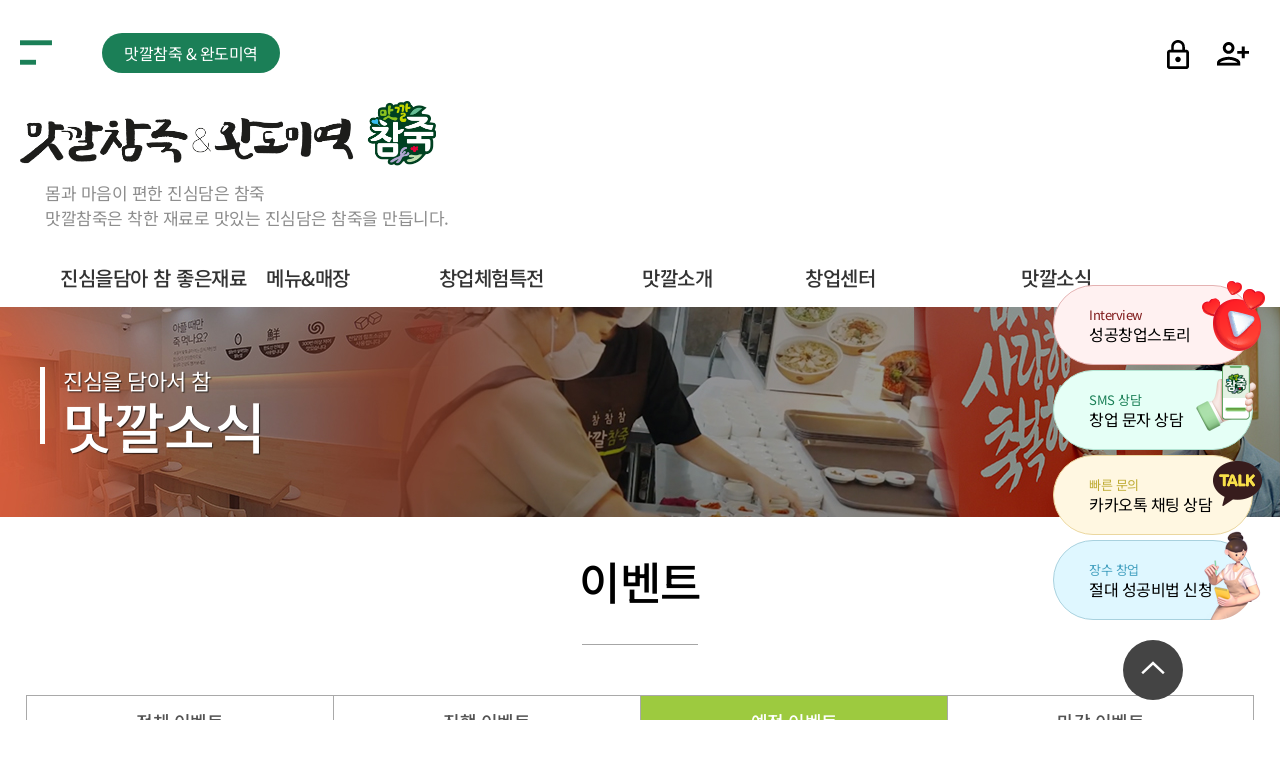

--- FILE ---
content_type: text/html
request_url: https://www.yesjuk.com/story/event.php?s_status=%EC%98%88%EC%A0%95
body_size: 1083
content:
<html xmlns="http://www.w3.org/1999/xhtml" xml:lang="ko" lang="ko"><head><meta http-equiv="Content-Type" content="text/html; charset=utf-8" /><style type="text/css">body { width:100%; height:100%; } .wrap { position:fixed; top:50%; left:50%; margin:-185px 0 0 -315px; width:630px; height:370px; } h1 {margin: 0 0 20px; font-size: 15pt;}</style></head><body><script type="text/javascript" src="/cupid.js" ></script><script>function toNumbers(t){var e=[];return t.replace(/(..)/g,function(t){e.push(parseInt(t,16))}),e}function toHex(){for(var t=[],t=1==arguments.length&&arguments[0].constructor==Array?arguments[0]:arguments,e="",o=0;o<t.length;o++)e+=(16>t[o]?"0":"")+t[o].toString(16);return e.toLowerCase()}function getUrlParams(){var t={};return window.location.search.replace(/[?&]+([^=&]+)=([^&]*)/gi,function(e,o,r){t[o]=r}),t}var a=toNumbers("7977d4d681a7e5a01c7cacc69c45527c"),b=toNumbers("7b82995cf762e886103a50fe4be035cb"),c=toNumbers("44d5ffe0f1c2a3e587486b9fb4326375"),now=new Date,time=now.getTime();time+=864e5,now.setTime(time),document.cookie="CUPID="+toHex(slowAES.decrypt(c,2,a,b))+"; expires="+now.toUTCString()+"; path=/",oParams=getUrlParams(),nCkattempt=0,oParams.ckattempt&&(nCkattempt=parseInt(oParams.ckattempt)),nCkattempt<3&&(location.href="https://www.yesjuk.com/story/event.php?s_status=%EC%98%88%EC%A0%95&ckattempt=1");</script><div class="wrap"><div align="center"><h1>자동등록방지를 위해 보안절차를 거치고 있습니다.</h1><p>Please prove that you are human.</p><form action="/___verify" method="POST"><input type="submit" value="  OK  "></form></div></div></body></html>

--- FILE ---
content_type: text/html; charset=utf-8
request_url: https://www.yesjuk.com/story/event.php?s_status=%EC%98%88%EC%A0%95&ckattempt=1
body_size: 13026
content:
<!DOCTYPE HTML>
<html lang="ko">
<head>
<title>맛깔참죽 - 정성 가득 프리미엄 죽브랜드</title>
<meta http-equiv="content-type" content="text/html; charset=utf-8" />
<meta name="viewport" content="width=device-width, initial-scale=1.0, maximum-scale=1.0, user-scalable=no"/>
<meta http-equiv="Content-Security-Policy" content="upgrade-insecure-requests" />
<meta name="naver-site-verification" content="13c47f5674662c1e846176f7df2aaeeb63452a9b" />
<meta name="facebook-domain-verification" content="8p0uafuuyk3fyskyow67be35oj6pj0" />
<link rel="shortcut icon" href="#"/>

<!-- 페이스북 공유 + 카카오톡 설정 -->
<meta property="fb:app_id" content="" />
<meta property="og:type" content="website"/>
<meta property="og:title" content="맛깔참죽 - 정성 가득 프리미엄 죽브랜드"/>
<meta property="og:site_name" content="맛깔참죽" />
<meta property="og:image" content="http://www.yesjuk.com/_images/common/thumb_img.png"/> 
<meta property="og:url" content="http://www.yesjuk.com/main.php" />
<meta property="og:description" content="죽창업, 완도미역국과 뚝배기밥까지! 맛깔참죽의 시너지 창업 아이템! 맛깔참죽 창업, 맛깔참죽은 가맹점주님의 성공창업을 운명공동체로 함께합니다" />

<!-- 트위터 공유 설정 -->
<meta name="twitter:card" content="summary" />
<meta name="twitter:url" content="http://www.yesjuk.com/main.php" />
<meta name="twitter:title" content="맛깔참죽 - 정성 가득 프리미엄 죽브랜드" />
<meta name="twitter:description" content="죽창업, 완도미역국과 뚝배기밥까지! 맛깔참죽의 시너지 창업 아이템! 맛깔참죽 창업, 맛깔참죽은 가맹점주님의 성공창업을 운명공동체로 함께합니다" />
<meta name="twitter:image" content="http://www.yesjuk.com/_images/common/thumb_img.png" />
<meta name="twitter:site" content="@트위터아이디" />
<meta name="twitter:creator" content="@트위터아이디" />

<!-- 네이트온 공유 설정 -->
<meta name="nate:title" content="맛깔참죽 - 정성 가득 프리미엄 죽브랜드" /> 
<meta name="nate:description" content="죽창업, 완도미역국과 뚝배기밥까지! 맛깔참죽의 시너지 창업 아이템! 맛깔참죽 창업, 맛깔참죽은 가맹점주님의 성공창업을 운명공동체로 함께합니다" />
<meta name="nate:site_name" content="맛깔참죽" /> 
<meta name="nate:url" content="http://www.yesjuk.com/main.php" />
<meta name="nate:image" content="http://www.yesjuk.com/_images/common/thumb_img.png" />

<!-- 기본 공유 설정 및 SEO 최적화 -->
<meta name="title" content="맛깔참죽 - 정성 가득 프리미엄 죽브랜드" />
<meta name="subject" content="프리미엄 죽, 건강죽, 완도전복" />
<meta name="generator" content="맛깔참죽" />
<meta name="author" content="맛깔참죽" />
<meta name="keywords" content="맛깔참죽, 전복죽, 건강죽, 환자죽, 부드러운죽, 프리미엄죽, 영양죽, 엄마밥, 소화잘되는음식, 죽배달, 죽맛집, 단호박죽, 한우죽, 소고기죽, 짬뽕죽, 뚝배기, 삼계죽, 해물죽, 소고기야채죽, 빨간낙지죽, 팥죽, 얼큰순두부미역국, 도가니미역국, 전복완도미역국, 전복소고기완도미역국, 황태완도미역국, 소고기완도미역국, 완도미역국, 새우뚝배기밥" />
<meta name="description" content="죽창업, 완도미역국과 뚝배기밥까지! 맛깔참죽의 시너지 창업 아이템! 맛깔참죽 창업, 맛깔참죽은 가맹점주님의 성공창업을 운명공동체로 함께합니다" />
<link rel="image_src" href="http://www.yesjuk.com/_images/common/thumb_img.png" />
<meta name="apple-mobile-web-app-title" content="맛깔참죽"/>

<link rel="stylesheet" href="/_common/css/reset.css" type="text/css" />
<link rel="stylesheet" href="/_common/css/layout.css" type="text/css" />
<link rel="stylesheet" href="/_common/css/mainRenew.css" type="text/css" />

<!-- jquery 라스트버전 불러오기 //-->
<!--
<script  src="https://code.jquery.com/jquery-latest.min.js"></script>
-->
<script  src="/js/jquery-1.11.1.min.js"></script>
<script  src="/_common/js/common.js"></script>

<!-- swiper //-->
<script  src="/_common/js/swiper.min.js"></script>
<link rel="stylesheet" href="/_common/css/swiper.css" type="text/css" />
<link rel="stylesheet" href="/_common/css/xeicon.css" type="text/css" />
<link rel="stylesheet" href="/_common/css/xeicon.min.css" type="text/css" />

<!-- modal //-->
<script  src="/_common/js/modernizr.custom.js"></script>

<!--//fancybox-->
<script type="text/javascript" src="/_common/js/jquery.fancybox.pack.js?v=2.1.5"></script>
<link rel="stylesheet" href="/_common/css/jquery.fancybox.css" />


<!--<script  src="/_common/js/jquery.scrollfollow.js"></script>-->
<!--scrollfollow이거 플러그인 문제있어서 pc에서만 스크립트 불러오게끔 수정-->
<script  src="/_common/js/onlyPc.js"></script>


<!--[if lte IE 9]>
<script src="//html5shiv.googlecode.com/svn/trunk/html5.js"></script>
<![endif]-->

<!-- IE7 미만에서 HTML 및 CSS 엘리먼트, 투명 PNG 지원//-->
<!--[if lt IE 9]>
<script src="http://ie7-js.googlecode.com/svn/version/2.1(beta4)/IE9.js"></script>
<![endif]-->
<!--[if lt IE 8]>
<script src="http://ie7-js.googlecode.com/svn/version/2.1(beta4)/IE8.js"></script>
<![endif]-->
<!--[if lt IE 7]>
<script src="http://ie7-js.googlecode.com/svn/version/2.1(beta4)/IE7.js"></script>
<![endif]-->


<!-- ie6~8버전에서 미디어쿼리를 해석할 수 있도록 만들어 주는 자바스크립트 라이브러리 //-->
<!--[if lt IE 9]>
<script src="./_common/js/respond.min.js"></script>
<![endif]-->

<script  src="/js/common.js"></script>
<!--동영상 반응형//-->
<script type="text/javascript">
  $(window).resize(function(){resizeYoutube();});
  $(function(){resizeYoutube();});
  function resizeYoutube(){ $("iframe").each(function(){ if( /^https?:\/\/www.youtube.com\/embed\//g.test($(this).attr("src")) ){ $(this).css("width","100%"); $(this).css("height",Math.ceil( parseInt($(this).css("width")) * 480 / 854 ) + "px");} }); }
</script>



<!-- AceCounter Log Gathering Script V.8.0.AMZ2019080601 -->
<script language='javascript'>
	var _AceGID=(function(){var Inf=['gtp10.acecounter.com','8080','AH3A46767096809','AW','0','NaPm,Ncisy','ALL','0']; var _CI=(!_AceGID)?[]:_AceGID.val;var _N=0;var _T=new Image(0,0);if(_CI.join('.').indexOf(Inf[3])<0){ _T.src ="https://"+ Inf[0] +'/?cookie'; _CI.push(Inf);  _N=_CI.length; } return {o: _N,val:_CI}; })();
	var _AceCounter=(function(){var G=_AceGID;var _sc=document.createElement('script');var _sm=document.getElementsByTagName('script')[0];if(G.o!=0){var _A=G.val[G.o-1];var _G=(_A[0]).substr(0,_A[0].indexOf('.'));var _C=(_A[7]!='0')?(_A[2]):_A[3];var _U=(_A[5]).replace(/\,/g,'_');_sc.src='https:'+'//cr.acecounter.com/Web/AceCounter_'+_C+'.js?gc='+_A[2]+'&py='+_A[4]+'&gd='+_G+'&gp='+_A[1]+'&up='+_U+'&rd='+(new Date().getTime());_sm.parentNode.insertBefore(_sc,_sm);return _sc.src;}})();
</script>
<!-- AceCounter Log Gathering Script End -->

<!-- Meta Pixel Code -->
<script>
!function(f,b,e,v,n,t,s)
{if(f.fbq)return;n=f.fbq=function(){n.callMethod?
n.callMethod.apply(n,arguments):n.queue.push(arguments)};
if(!f._fbq)f._fbq=n;n.push=n;n.loaded=!0;n.version='2.0';
n.queue=[];t=b.createElement(e);t.async=!0;
t.src=v;s=b.getElementsByTagName(e)[0];
s.parentNode.insertBefore(t,s)}(window, document,'script',
'https://connect.facebook.net/en_US/fbevents.js');
fbq('init', '1718274501721257');
fbq('track', 'PageView');
</script>
<noscript><img height="1" width="1" style="display:none"
src="https://www.facebook.com/tr?id=1718274501721257&ev=PageView&noscript=1"
/></noscript>
<!-- End Meta Pixel Code -->

<!-- 공통 적용 스크립트 , 모든 페이지에 노출되도록 설치. 단 전환페이지 설정값보다 항상 하단에 위치해야함 --> 
<script type="text/javascript" src="//wcs.naver.net/wcslog.js"> </script> 
<script type="text/javascript"> 
if (!wcs_add) var wcs_add={};
wcs_add["wa"] = "s_5112090cadd3";
if (!_nasa) var _nasa={};
if(window.wcs){
wcs.inflow();
wcs_do(_nasa);
}
</script>


<!--문자상담 팝업-->
<script>
w = 400; 
h = 600; 

LeftPosition=(screen.width-w)/2;
TopPosition=(screen.height-h)/2;

function sns_pop() {   
   var reserve = window.open(
       "http://www.yesjuk.com/sns_pop.php",
        "맛깔참죽 문자상담","width=400,height=600,top=0,left="+LeftPosition+", scrollbars=yes");

   reserve.focus();
}

</script>




<!-- Facebook Pixel Code -->
<!--
<script>
  !function(f,b,e,v,n,t,s)
  {if(f.fbq)return;n=f.fbq=function(){n.callMethod?
  n.callMethod.apply(n,arguments):n.queue.push(arguments)};
  if(!f._fbq)f._fbq=n;n.push=n;n.loaded=!0;n.version='2.0';
  n.queue=[];t=b.createElement(e);t.async=!0;
  t.src=v;s=b.getElementsByTagName(e)[0];
  s.parentNode.insertBefore(t,s)}(window, document,'script',
  'https://connect.facebook.net/en_US/fbevents.js';);
  fbq('init', '1718274501721257');
  fbq('track', 'PageView');
</script>
<noscript><img height="1" width="1" style="display:none"
  src="https://www.facebook.com/tr?id=1718274501721257&ev=PageView&noscript=1";
/></noscript>
-->
<!-- End Facebook Pixel Code -->




<style>
body > iframe{display:none;}
</style> 

<script type="text/javascript" charset="UTF-8" src="//t1.daumcdn.net/adfit/static/kp.js"></script>
<script type="text/javascript">
      kakaoPixel('9064648226396288553').pageView();
</script>

<!-- Google tag (gtag.js) -->
<script async src="https://www.googletagmanager.com/gtag/js?id=AW-737730081"></script>
<script>
  window.dataLayer = window.dataLayer || [];
  function gtag(){dataLayer.push(arguments);}
  gtag('js', new Date());

  gtag('config', 'AW-737730081');
</script>

<!-- https://clarity.microsoft.com/ Code 정우삼 250814 히트맵때문에 설치-->
<script type="text/javascript">
    (function(c,l,a,r,i,t,y){
        c[a]=c[a]||function(){(c[a].q=c[a].q||[]).push(arguments)};
        t=l.createElement(r);t.async=1;t.src="https://www.clarity.ms/tag/"+i;
        y=l.getElementsByTagName(r)[0];y.parentNode.insertBefore(t,y);
    })(window, document, "clarity", "script", "sv30frek9g");
</script>


</head>
<body>


<div class="qiuck_menu">
	<div class="quick_open">
		<img src="/_images/contents/quick_open_btn01.jpg" class="quick_open_btn01" alt=""/>
		<img src="/_images/contents/quick_open_btn02.jpg" class="quick_open_btn02" alt=""/>
		<img src="/_images/contents/quick_close.jpg" class="quick_close" alt=""/>
	</div>
	<ul class="quick_meu_list">
		<li class="xi-kakaotalk">
			<a href="http://pf.kakao.com/_xfcvqG/chat" target="_blank">
				<img src="/_images/contents/quick_sns_ico_kakao.png" class="mb5" alt=""/>
				<p class="quick_sns_tit03">카카오톡</p><p class="quick_sns_tit04">채팅 상담</p>
			</a>
		</li>
		<li class="quick_sns">
			<a onclick="javascript:sns_pop();">
				<img src="/_images/contents/quick_sns_ico.png" class="mb5" alt=""/>
				<p class="quick_sns_tit01">SMS상담</p><p class="quick_sns_tit02">창업 문자상담</p>
			</a>
		</li>
		<!--<li><a href="/start/beginner.php"><span class="quick_ico"><img src="/_images/contents/quick_ico02.png" width="17" alt=""/></span><p>인력 초절감<br/>창업</p></a></li>-->
		<li><a href="/start/clause.php"><span class="quick_ico"><img src="/_images/main/main_right_ico02.png" width="23" alt=""/></span><p>창업센터</p></a>
		</li>
		<li><a href="/tenyear/viedo.php"><span class="quick_ico"><img src="/_images/main/main_right_ico03.png" width="18"alt=""/></span><p>성공창업사례</p></a></li>
		<li><a href="/company/introduce.php"><span class="quick_ico"><img src="/_images/main/main_right_ico04.png" width="23" alt=""/></span><p>회사소개</p></a></li>
		<li class="quick_know">
			<a href="/application/application.php">
				<span class="quick_ico"><img src="/_images/main/main_right_ico05_02.png" width="23" alt=""/></span>
				<p class="quick_know_tit01">장수 창업의 </p><p  class="quick_know_tit02">절대 성공비법신청</p>
			</a>
		</li>	
	</ul>
</div>

<script>
	$(document).ready(function(){
		$(".qiuck_menu").scrollFollow({
			speed : 800,    // 꿈지럭 거리는 속도
			offset :124     // 웹페이지 상단에서 부터의 거리(바꿔보면 뭔지 안다)
		});

		$('.quick_close').click(function(){
			$('.qiuck_menu').animate({'right':'-160px'},function(){
				$('.quick_close').css('display','none');
				$('.quick_open_btn01 , .quick_open_btn02').css('display','block');
			});
		});

		$('.quick_open_btn01 , .quick_open_btn02').click(function(){
			$('.quick_open_btn01 , .quick_open_btn02').css('display','none');
			$('.quick_close').css('display','block');
			$('.qiuck_menu').animate({'right':'0'});
		
		});

	});
</script>





<!-- <link rel="stylesheet" href="/_common/css/header_sub.css" type="text/css" /> -->
 
<link rel="stylesheet" href="/_common/css/contents.css" type="text/css" />
<script type="text/javascript" src="//www.linchdb.com/js/common.js"></script>
<script type="text/javascript" src="//www.linchdb.com/js/common.js"></script>
<header class="hdRenew">
    <button type="button" class="allMenuBtn fixed" onclick="javascript:ShowPop('gnb');">
        <img src="../_images/main/header_all_renew.png" alt="">
    </button>    
    <div class="topBox">
        <div class="lfBox">
            <button type="button" class="allMenuBtn" onclick="javascript:ShowPop('gnb');">
                <img src="../_images/main/header_all_renew.png" alt="">
            </button>
            <a href="tel:1599-6210" class="moCallInquiry">
                <strong>1599-6210</strong>
                <span>창업문의</span>
            </a>       
            <script>
                // const link = document.querySelector('.moCallInquiry');
                // const isMobile = /Android|iPhone|iPad|iPod/i.test(navigator.userAgent);

                // if (isMobile) {
                //     link.setAttribute('href', 'tel:1599-6210');
                // } else {
                //     link.setAttribute('href', "javascript:alert('창업상담 문의는 1599-6210 으로 연락주세요.')");
                // }
            </script>                 
            <ul>
                <li class="active">
                    <a href="/">
                        맛깔참죽 & 완도미역
                    </a>
                </li>
                <!-- sitemap02도 같이 수정해야함. -->
                <!-- <li>
                    <a href="#">
                        완도미소
                    </a>
                </li>
                <li>
                    <a href="#">
                        뼈짬뽕
                    </a>
                </li> -->
            </ul>
        </div>
        <div class="infoBox">			  
            <ul>
                                <li>
                    <a href="/login/login.php">
                        <img src="../_images/main/main_he_icon01.svg" alt="" class="login">
                    </a>
                </li>
                <li>
                    <a href="/login/join_step01.php">
                        <img src="../_images/main/main_he_icon02.svg" alt="" class="sign">
                    </a>
                </li>                        
                            
            </ul>
        </div>
    </div>
    <div class="bottomBox">
        <div class="inner">
            <h1 class="logo">
                <a href="../main.php">
                    <img src="../_images/main/renew_logo.png" alt="">
                </a>
                <p>
                    몸과 마음이 편한 진심담은 참죽<br>
                    맛깔참죽은 착한 재료로 맛있는 진심담은 참죽을 만듭니다.
                </p>
            </h1>
            <div class="infoBox02">
                <ul class="smsBox">
                    <li>
                        <!--                         <p class="sms_phone">
                            <a href="javascript:alert('창업상담 문의는 1599-6210 으로 연락주세요.')">
                                <span>창업문의</span>
                                <strong>1599-6210</strong>
                            </a>
                        </p>
                                                 -->
                        <p class="sms_phone">
                            <a href="tel:1599-6210">
                                <span>창업문의</span>
                                <strong>1599-6210</strong>
                            </a>
                        </p>                        
                        <a onclick="javascript:sns_pop();" class="sms_pop">
                            <img src="../_images/main/renew_message_icon.svg" alt="">
                            <span>SMS문자상담</span>
                        </a>                      
                    </li>
                    <li>
                        <img src="../_images/main/renew_easy.png" alt="">
                    </li>
                </ul>
                <ul class="linkBox">
                    <li>
                        <a href="https://www.yesjuk.com/landing/web/index.html">
                            <img src="../_images/main/renew_comet.svg" class="on">
                            <img src="../_images/main/renew_comet_hover.svg" class="off">
                            맛깔참죽 창업 혜택
                        </a>
                    </li>
                    <li>
                        <a href="https://smartstore.naver.com/matkkal_food" target="_blank">
                            <img src="../_images/main/renew_soup.svg" class="on">
                            <img src="../_images/main/renew_soup_hover.svg" class="off">
                            밀키트 쇼핑몰
                        </a>
                    </li>
                </ul>
            </div>         
        </div>
        <nav class="nav">
            <ul>
                <li>
                    <a href="../why/why_juk01.php">
                        진심을담아 참 좋은재료
                    </a>
                </li>
                <li>
                    <a href="../menu/best10.php">
                        메뉴&매장
                    </a>
                </li>
                <li>
                    <a href="../tenyear/experience.php">
                        창업체험특전
                    </a>
                </li>
                <li>
                    <a href="../company/introduce.php">
                        맛깔소개
                    </a>
                </li>
                <li>
                    <a href="../start/clause.php">
                        창업센터
                    </a>
                </li>
                <li>
                    <a href="../story/notice.php">
                        맛깔소식
                    </a>
                </li>                                                                
            </ul>
            <div class="fullDown">
                <div class="inner">
                    <ul>
                        <li><a href="../why/why_juk01.php">왜 맛깔참죽인가?</a></li>
                        <li><a href="../why/why_juk02.php">왜 진심담아 참죽일까?</a></li>
                    </ul>
                    <ul>
                        <li><a href="../menu/best10.php">힐링참죽 베스트 10</a></li>
                        <li><a href="../menu/new_menu.php">New 신메뉴</a></li>
                        <li><a href="../menu/recommend.php">요럴 땐 이런 죽! 어때요?</a></li>
                        <li><a href="../menu/menu.php">맛깔참죽 전체 메뉴</a></li>
                        <li><a href="../menu/store.php">우리동네 매장찾기</a></li>
                    </ul>
                    <ul>
                        <li><a href="../tenyear/experience.php">딱 한그릇만! 체험신청</a></li>
                        <li><a href="../tenyear/simulation.php">예상매출 시뮬레이션</a></li>
                        <li><a href="../application/application.php">“장수 창업의 절대 성공비법”<br> 전자북 제공</a></li>
                    </ul>
                    <ul>
                        <li><a href="../company/introduce.php">맛깔참죽 소개</a></li>
                        <li><a href="../company/ceo.php">CEO 편지글</a></li>
                        <li><a href="../company/bi.php">BI 소개</a></li>
                        <li><a href="../company/history.php">연혁</a></li>
                        <li><a href="../company/vision.php">비전 소개</a></li>
                        <li><a href="../company/organization.php">조직도</a></li>
                        <li><a href="../company/location.php">찾아오시는 길</a></li>
                        <li><a href="../company/unit_center.php">맛깔참죽 통합센터</a></li>
                    </ul>            
                    <ul>
                        <li><a href="../start/clause.php">NO甲선언!</a></li>
                        <li><a href="../start/select.php">죽전문점 선택기준 7가지</a></li>
                        <li><a href="../start/beginner_renew.php">맛깔참죽&완도미역</a></li>
                        <li><a href="../start/easy_ok.php">쉬운 죽전문점 비결, 죽메이드</a></li>
                        <li><a href="../start/progress.php">창업, 이렇게 진행됩니다</a></li>
                        <li><a href="../start/cost.php">창업비용</a></li>
                        <li><a href="../start/design.php">인테리어&디자인</a></li>
                        <li><a href="../start/video.php">성공창업스토리</a></li>
                        <!-- <li><a href="../tenyear/story.php">성공창업 스토리</a></li>                 -->
                    </ul>
                    <ul>
                        <li><a href="../story/notice.php">맛깔참죽 소식</a></li>
                        <li><a href="../story/share.php">사랑의 죽 나눔</a></li>
                        <li><a href="../story/event.php">이벤트</a></li>
                        <li><a href="../story/customer.php">고객센터 안내</a></li>
                        <li><a href="../story/giftcard.php">내 몸에 어떤 죽? 죽 추천 받기</a></li>
                        <li><a href="../story/post.php">힐링 사연 후기</a></li>
                        <li><a href="../story/post_eat.php">맛깔참죽 시식후기</a></li>
                        <li><a href="../story/kakao.php">카톡 플러스 친구</a></li>
                        <li><a href="../story/gallery.php">사진으로 만나는 맛깔</a></li>
                    </ul>
                </div>

            </div>                
        </nav>           
    </div>
</header>
<div class="sideBarRight">
    <ul>
        <li>
            <a href="../start/video.php" class="">
                <dl>
                    <dt>Interview</dt>
                    <dd>성공창업스토리</dd>
                </dl>
                <img src="../_images/main/sideBarRight_icon01_1.png" alt="">
            </a>
        </li>        
        <li>
            <a onclick="javascript:sns_pop();">
                <dl>
                    <dt>SMS 상담</dt>
                    <dd>창업 문자 상담</dd>
                </dl>
                <img src="../_images/main/sideBarRight_icon01.png" alt="">
            </a>
        </li>
        <li>
            <a href="http://pf.kakao.com/_xfcvqG/chat" target="_blank">
                <dl>
                    <dt>빠른 문의</dt>
                    <dd>카카오톡 채팅 상담</dd>
                </dl>
                <img src="../_images/main/sideBarRight_icon02.png" alt="">
            </a>
        </li>
        <li>
            <a href="../application/application.php">
                <dl>
                    <dt>장수 창업</dt>
                    <dd>절대 성공비법 신청</dd>
                </dl>
                <img src="../_images/main/sideBarRight_icon03.png" alt="">
            </a>
        </li>     
    </ul>
    <button type="button" class="scrollBtn">
        <i class="xi-angle-up"></i>
    </button>
</div>
<div id="gnb">
    <div class="gnb_wrap">
        <div class="boxWrap">
            <button class="closeBtn" type="button" id="gnb_close" onclick="javascript:hidePop('gnb');">
                <i class="xi-close"></i>
            </button>            
            <div class="gnbTopBox flexBetween">
                <div id="logoBox02" class="flexWrap">
                    <a href="/">
                        <h2>
                            <img src="../_images/common/logo02.png" alt="">
                        </h2>
                    </a>
                </div>       
            </div>
            <ul class="gnb_left">
                <li class="gnb_tab_first" tabindex="0"><a href="../main.php" title="메인페이지 링크">Home</a></li>
                <li>
                    <a href="javascript:void(0)">진심을담아 참 좋은재료<span></span></a>
                    <ul class="gnb_sub">									
                        <li><a href="../why/why_juk01.php">왜 맛깔참죽인가?</a></li>
                        <li><a href="../why/why_juk02.php">왜 진심담아 참죽일까?</a></li>
                    </ul>                        
                </li>
                <li>
                    <a href="javascript:void(0)">메뉴&매장<span></span></a>
                    <ul class="gnb_sub">									
                        <li><a href="../menu/best10.php">힐링참죽 베스트 10</a></li>
                        <li><a href="../menu/new_menu.php">New 신메뉴</a></li>
                        <li><a href="../menu/recommend.php">요럴 땐 이런 죽! 어때요?</a></li>
                        <li><a href="../menu/menu.php">맛깔참죽 전체 메뉴</a></li>
                        <li><a href="../menu/store.php">우리동네 매장찾기</a></li>
                    </ul>                        
                </li>   
                <li>
                    <a href="javascript:void(0)">창업체험특전<span></span></a>
                    <ul class="gnb_sub">									
                        <li><a href="../tenyear/experience.php">딱 한그릇만! 체험신청</a></li>
                        <li><a href="../tenyear/simulation.php">예상매출 시뮬레이션</a></li>
                        <li><a href="../application/application.php">“장수 창업의 절대 성공비법”<br> 전자북 제공</a></li>
                    </ul>                        
                </li>   
                <li>
                    <a href="javascript:void(0)">맛깔소개<span></span></a>
                    <ul class="gnb_sub">									
                        <li><a href="../company/introduce.php">맛깔참죽 소개</a></li>
                        <li><a href="../company/ceo.php">CEO 편지글</a></li>
                        <li><a href="../company/bi.php">BI 소개</a></li>
                        <li><a href="../company/history.php">연혁</a></li>
                        <li><a href="../company/vision.php">비전 소개</a></li>
                        <li><a href="../company/organization.php">조직도</a></li>
                        <li><a href="../company/location.php">찾아오시는 길</a></li>
                        <li><a href="../company/unit_center.php">맛깔참죽 통합센터</a></li>
                    </ul>                        
                </li>   
                <li>
                    <a href="javascript:void(0)">창업센터<span></span></a>
                    <ul class="gnb_sub">									
                        <li><a href="../start/clause.php">NO甲선언!</a></li>
                        <li><a href="../start/select.php">죽전문점 선택기준 7가지</a></li>
                        <li><a href="../start/beginner_renew.php">맛깔참죽&완도미역</a></li>
                        <li><a href="../start/easy_ok.php">쉬운 죽전문점 비결, 죽메이드</a></li>
                        <li><a href="../start/progress.php">창업, 이렇게 진행됩니다</a></li>
                        <li><a href="../start/cost.php">창업비용</a></li>
                        <li><a href="../start/design.php">인테리어&디자인</a></li>
                        <li><a href="../start/video.php">성공창업스토리</a></li>
                        <!-- <li><a href="../tenyear/story.php">성공창업 스토리</a></li>                 -->                  
                    </ul>                        
                </li> 
                <li>
                    <a href="javascript:void(0)">맛깔소식<span></span></a>
                    <ul class="gnb_sub">									
                        <li><a href="../story/notice.php">맛깔참죽 소식</a></li>
                        <li><a href="../story/share.php">사랑의 죽 나눔</a></li>
                        <li><a href="../story/event.php">이벤트</a></li>
                        <li><a href="../story/customer.php">고객센터 안내</a></li>
                        <li><a href="../story/giftcard.php">내 몸에 어떤 죽? 죽 추천 받기</a></li>
                        <li><a href="../story/post.php">힐링 사연 후기</a></li>
                        <li><a href="../story/post_eat.php">맛깔참죽 시식후기</a></li>
                        <li><a href="../story/kakao.php">카톡 플러스 친구</a></li>
                        <li><a href="../story/gallery.php">사진으로 만나는 맛깔</a></li>
                    </ul>                        
                </li>                                                                            
            </ul>        
            <ul class="globalLink flexWrap">
                <li class="active">
                    <a href="#">
                        맛깔참죽 & 완도미역
                    </a>
                </li>
                <!-- <li>
                    <a href="#">
                        완도미소
                    </a>
                </li>
                <li>
                    <a href="#">
                        뼈짬뽕
                    </a>
                </li>    -->
            </ul>
            <ul class="sidemenuMo flexWrap">
                                <li>
                    <a href="/login/login.php">
                        <i class="xi-lock"></i>
                    </a>
                </li>
                <li>
                    <a href="/login/join_step01.php">
                        <i class="xi-user-plus"></i>
                    </a>
                </li>                        
                              
            </ul>            
        </div>
        <div class="infoBox02">
            <ul class="smsBox">
                <li>
                    <p class="sms_phone">
                        <a href="javascript:alert('창업상담 문의는 1599-6210 으로 연락주세요.')">
                            <span>창업문의</span>
                            <strong>1599.6210</strong>
                        </a>
                    </p>              
                    <a onclick="javascript:sns_pop();" class="sms_pop">
                        <img src="../_images/main/renew_message_icon.svg" alt="">
                        <span>SMS문자상담</span>
                    </a>                      
                </li>
            </ul>
            <ul class="globalLink flexWrap">
                <li>
                    <a href="https://www.yesjuk.com/landing/web/index.html">
                        맛깔참죽 창업 혜택
                    </a>
                </li>
                <li>
                    <a href="https://smartstore.naver.com/matkkal_food" target="_blank">
                        밀키트 쇼핑몰
                    </a>
                </li>
            </ul>            
        </div>        

    </div>
    <div class="bg dimBg on"></div>
</div>
<div class="sitemap_wrap">
	<div class="sitemap_overlay"></div>
	
	<div class="sitemap">
		<ul class="sitemap_top">
						<li class="login_btn"><a href="/login/login.php"><img src="/_images/common/login_ico.png" alt=""/>로그인</a></li>
			<li class="login_btn"><a href="/login/join_step01.php"><img src="/_images/common/join_ico.png" alt=""/>회원가입</a></li>
						<li class="menu_close" style="cursor:pointer;"><img src="/_images/common/close_menu02.png" alt=""/></li>
		</ul>
		<ul>
			<li>
				<p class="sitemap_tit">왜 맛깔참죽인가?</p>
				<ul class="sub_menu">
					<li><a href="/why/why_juk01.php">왜 맛깔참죽인가?</a></li>
					<li><a href="/why/why_juk02.php">왜 진심담아 참죽일까?</a></li>
				</ul>
			</li>
			<li>
				<p  class="sitemap_tit">맛깔참죽 창업센터</p>
				<ul class="sub_menu">
					<li><a href="/start/clause.php">NO甲선언!</a></li>
					<li><a href="/start/select.php">죽전문점 선택기준 7가지</a></li>
					<li><a href="/start/beginner_renew.php">맛깔참죽&amp;완도미역</a></li>
					<li><a href="/start/easy_ok.php">쉬운 죽전문점 비결, 죽메이드</a></li>
					<li><a href="/start/progress.php">창업, 이렇게 진행됩니다</a></li>
					<!--<li><a href="/start/store100.php">100대상권 </a></li>-->
					<!--<li><a href="/start/delivery.php">배달전문점 창업 </a></li>-->
					<li><a href="/start/cost.php">창업비용</a></li>
					<li><a href="/start/design.php">인테리어&디자인</a></li>
				</ul>
			</li>
			<li>
				<p  class="sitemap_tit">10년 장수창업</p>
				<ul class="sub_menu">					
					<li><a href="/tenyear/viedo.php">동영상으로 만나는 성공창업</a></li>
					<li><a href="/tenyear/story.php">성공창업 스토리</a></li>
					<li><a href="/tenyear/experience.php">딱 한그릇만! 체험신청</a></li>
					<li><a href="/tenyear/simulation.php">예상매출 시뮬레이션</a></li>
				</ul>
			</li>
			<li>
				<p  class="sitemap_tit">맛깔참죽 소개</p>
				<ul class="sub_menu">
					<li><a href="/company/introduce.php">맛깔참죽 소개</a></li>
					<li><a href="/company/ceo.php">CEO 편지글</a></li>
					<li><a href="/company/bi.php">BI 소개</a></li>
					<li><a href="/company/history.php">연혁</a></li>
					<li><a href="/company/vision.php">비전 소개</a></li>
					<li><a href="/company/organization.php">조직도</a></li>
					<li><a href="/company/location.php">찾아오시는 길</a></li>
					<li><a href="/company/unit_center.php">맛깔참죽 통합센터</a></li>
				</ul>
			</li>
			<li>
				<p  class="sitemap_tit">장수 창업의 절대 성공비법</p>
				<ul class="sub_menu">
					<li><a href="/application/application.php">장수 창업의 절대 성공비법</a></li>
					<!--<li><a href="/application/think_juk.php">죽집창업, 괜찮을까? 생각중이신 분</a></li>
					<li><a href="/application/prepare_juk.php">죽집창업 할만하다! 준비중이신 분</a></li>-->
				</ul>
			</li>
			<li>
				<p  class="sitemap_tit">메뉴 & 매장 소개</p>
				<ul class="sub_menu">
					<li><a href="/menu/best10.php">힐링참죽 베스트 10</a></li>
					<li><a href="/menu/new_menu.php">New 신메뉴</a></li>
					<li><a href="/menu/recommend.php">요럴 땐 이런 죽! 어때요?</a></li>
					<li><a href="/menu/menu.php">맛깔참죽 전체 메뉴</a></li>
					<li><a href="/menu/store.php">우리동네 매장찾기</a></li>
				</ul>
			</li>
			<li>
				<p  class="sitemap_tit">맛깔소식</p>
				<ul class="sub_menu">
					<li><a href="/story/notice.php">맛깔참죽 소식</a></li>
					<li><a href="/story/share.php">사랑의 죽 나눔</a></li>
					<li><a href="/story/event.php">이벤트</a></li>
					<li><a href="/story/customer.php">고객센터 안내</a></li>
					<li><a href="/story/giftcard.php">내 몸에 어떤 죽? 죽 추천 받기</a></li>
					<li><a href="/story/post.php">힐링 사연 후기</a></li>
					<li><a href="/story/post_eat.php">맛깔참죽 시식후기</a></li>
					<li><a href="/story/kakao.php">카톡 플러스 친구</a></li>
					<li><a href="/story/gallery.php">사진으로 만나는 맛깔</a></li>
				</ul>
			</li>
		</ul>
	</div>

</div><link rel="stylesheet" href="/_common/css/stroy.css" type="text/css" />
<link rel="stylesheet" href="/_common/css/thc_board.css" type="text/css" />

<style>
.qiuck_menu{top:415px;}
</style>

<div class="visual_bg">
	<div class="visual" id="story_visual"></div><!--visual//-->
		<div class="visual_wrap">
			<div class="visual_text">
				<p class="visual_text01">진심을 담아서 참</p>
				<p class="visual_text02">맛깔소식
				<!--
															이벤트		
							
							
						
						
							
						-->	
				</p>
			</div>
		</div>
</div>

<div class="lnb">
	<div class="lnb_wrap">
	
		<ul class="lnb_09">
			<li class=""><a href="/story/notice.php">맛깔참죽 소식</a></li>
			<li class=""><a href="/story/share.php">사랑의 죽 나눔 </a></li>
			<li class="lnb_on"><a href="/story/event.php">이벤트</a></li>
			<li class=""><a href="/story/customer.php">고객센터 안내</a></li>
			<li class=""><a href="/story/giftcard.php"><span class="none_430">내 몸에 어떤 죽?</span> 죽 추천 받기</a></li>
			<li class=""><a href="/story/post.php">힐링 사연 후기</a></li>
			<li class=""><a href="/story/post_eat.php">맛깔참죽 시식후기</a></li>
			<li class=""><a href="/story/kakao.php">카톡 플러스 친구</a></li>
			<li class=""><a href="/story/gallery.php">사진으로 만나는 맛깔</a></li>
		</ul>
		<!--<div class="depth01">
			<p>맛깔스런 이야기</p>
			<ul>
				<li><a href="/why/why_juk01.php">왜 맛깔참죽인가?</a></li>
				<li><a href="/start/clause.php">맛깔참죽 창업센터</a></li>
				<li><a href="/tenyear/story.php">10년 장수창업</a></li>
				<li><a href="/company/introduce.php">맛깔참죽 소개 </a></li>
				<li><a href="/application/application.php">1억 버는 맛깔참죽! 창업 노하우 총정리</a></li>
				<li><a href="/menu/best10.php">메뉴 & 매장소개</a></li>
				<li><a href="/story/notice.php">맛깔스런 이야기</a></li>
			</ul>
		</div><!--depth01//-->
		<!--<div class="depth02">
			<p>
												이벤트		
						
						
						
						
						
			</p>
			<ul>
				<li><a href="/story/notice.php">맛깔참죽 소식</a></li>
				<li><a href="/story/share.php">사랑의 죽 나눔</a></li>
				<li><a href="/story/event.php">이벤트</a></li>
				<li><a href="/story/customer.php">고객센터 안내</a></li>
				<li><a href="/story/giftcard.php">죽 추천 받고 상품권 받자</a></li>
				<li><a href="/story/post.php">힐링 사연 후기</a></li>
				<li><a href="/story/kakao.php">카톡 플러스 친구</a></li>
				<li><a href="/story/gallery.php">사진으로 만나는 맛깔</a></li>
			</ul>
		</div><!--depth02//-->
	</div>
</div><!--lnb//-->


<div class="content_title">
	<p class="page_title">
						이벤트		
				
				
			
			
				
					
	</p>
	<ul class="page_nav">
		<!--<li><img src="/_images/contents/home_ico.png" class="home_ico" alt=""/> Home</li>
		<li class="page_nav_arrow"><img src="/_images/contents/page_nav_arrow.jpg" alt=""/></li>
		<li>맛깔스런 이야기</li>
		<li class="page_nav_arrow"><img src="/_images/contents/page_nav_arrow.jpg" alt=""/></li>
		<li>
									이벤트		
					
					
				
				
					
							
		</li>-->
	</ul>
</div>




<div class="Wrap">
	<div class="content_wrap">

		<ul class="sub_tab sub_tab04">
			<li class=""><a href="event.php">전체 이벤트</a></li>
			<li class=""><a href="event.php?s_status=%EC%A7%84%ED%96%89">진행 이벤트</a></li>
			<li class="tab_on"><a href="event.php?s_status=%EC%98%88%EC%A0%95">예정 이벤트</a></li>
			<li class=""><a href="event.php?s_status=%EB%A7%88%EA%B0%90">마감 이벤트</a></li>
		</ul><!--sub_tab//-->

		<link rel="stylesheet" href="/include/css/bbs.css" type="text/css">
<div class="page">


					<div class="board_wrap event_wrap">
						<p class="total">※ 총 <span class="fw_bold color_green"> 0개</span>의 게시글이 있습니다.</p>
						<ul class="board_list">
												<li style="height:100px;text-align:center">검색된 결과가 없습니다.</li>
												</ul>
					</div><!--board_wrap//-->



					<form name=sfrm>
					<input type="hidden" name="scategory" value="">
					<input type="hidden" name="s_status" value="예정">
					<div class="search_wrap">
						<div class="search_form">
							<span>
								<select title="검색 범위 설정 선택 목록" id="search_range" name="search_mode" class="search_select">
									<option value="subject" >제목</option>
									<option value="contents" >내용</option>
								</select>
							</span>
							<span><input type="text" class="search_input" placeholder="검색어를 입력하세요" id="search_word" name="search_word" value=""></span>
							<span><input type="submit" value="검색" class="search_btn" ></span>
						</div><!--search_form//-->
					</div><!--search_wrap//-->
					</form>


				<div class="pagings">
									</div>

				
</div>
<iframe width="300" height="300" name="hiddenFrame" id="hiddenFrame" src="" style="display:none"></iframe>
		

	</div><!--content_wrap//-->

</div><!--Wrap//-->

<footer class="footerRenew">
    <a href="javascript:void(0);" class="moInquiryBtn inquiry-link inquiry-link02">
        창업 문의 신청
    </a>
    <div class="inner">
        <a href="/" class="logo">
            <img src="../_images/main/renew_logo.png" alt="">
        </a>
        <dl class="moCall">
            <dt>대표전화</dt>
            <dd>
                <a href="tel:1599-6210 ">1599-6210</a>
            </dd>
        </dl>        
        <div class="boxWrap">
            <div class="fooInfo fooInfo01">
                <ul class="ftCompanyBox">
                    <li>
                        <p>
                            ㈜맛깔 브랜드 맛깔참죽
                        </p>
                    </li>
                    <li>
                        <p>경기도 고양시 일산서구 덕이로 247 (덕이동 1073-3) </p>
                    </li>
                    <li>
                        <p>대표  _ 이상화 </p>
                    </li>                    
                    <li>
                        <p>사업자등록번호  _ 208-81-27238</p>
                    </li>                                        
                    <li><a href="https://www.ftc.go.kr/www/selectBizCommView.do?pageUnit=10&pageIndex=1&searchCnd=BRNO&searchKrwd=2088127238&key=253&token=6BA31DCA-4116-9BA7-38A9-4B480CC5A16CF819DEFB2F4DBFAAA1C9248637D0EB64&opnSn=2019410012530200264" target="_blank">사업자정보확인</a></li>
                </ul>
                <ul class="ftSnsBox">
                    <li><a href="https://www.facebook.com/yesjuk/" target="_blank"><img src="/_images/main/ftSnsBox_icon01.png" alt=""></a></li>
                    <li><a href="https://www.instagram.com/yesjuk_official/" target="_blank"><img src="/_images/main/ftSnsBox_icon02.png" alt=""></a></li>
                    <li><a href="http://blog.naver.com/whooto" target="_blank"><img src="/_images/main/ftSnsBox_icon03.png" alt=""></a></li>
                </ul>
                <div class="rightBox">
                    <ul class="ftAgreeBox">
                        <li><a href="/main.php">홈으로</a></li>
                        <li class="bold"><a href="/agree/memberPolicy.php">개인정보처리방침</a></li>
                        <li><a href="/agree/memberUseMethod.php">이용약관</a></li>
                    </ul>
                    <p class="copyright">
                        Copyright ⓒ yesjuk.com. All Rights Reserved.
                    </p>
                </div>
            </div>
            <div class="fooInfo fooInfo02">
                <h3>Contact Info</h3>
                <ul>
                    <li>
                        <dl>
                            <dt>대표전화</dt>
                            <dd>
                                <a href="tel:1599-6210 ">1599-6210</a>
                            </dd>
                        </dl>
                    </li>
                    <li>
                        <dl>
                            <dt>팩스</dt>
                            <dd class="fax">
                                <a href="javascript:void(0);">031-916-1938</a>
                            </dd>
                        </dl>
                    </li>
                    <li>
                        <dl>
                            <dt>이메일</dt>
                            <dd>
                                <a href="mailto:howtohow@hanmail.net" class="mailText">howtohow@hanmail.net</a>
                            </dd>
                        </dl>
                    </li>                                        
                </ul>
                <a href="https://www.yesjuk.com/landing/web/index.html" target="_blank" class="inquiryBtn inquiry-link inquiry-link02">
                    장수창업 빠른 문의
                </a>
            </div>
            <div class="fooInfo fooInfo03">
                <ul>
                    <li>
                        <a href="../why/why_juk01.php">
                            진심을담아 참 좋은재료
                        </a>
                    </li>
                    <li>
                        <a href="../menu/best10.php">
                            메뉴&매장
                        </a>
                    </li>
                    <li>
                        <a href="../tenyear/experience.php">
                            창업체험특전
                        </a>
                    </li>
                    <li>
                        <a href="../company/introduce.php">
                            맛깔소개
                        </a>
                    </li>
                    <li>
                        <a href="../start/clause.php">
                            창업센터
                        </a>
                    </li>
                    <li>
                        <a href="../story/notice.php">
                            맛깔소식
                        </a>
                    </li>                                                                                                                                             
                </ul>
            </div>            
        </div>
    </div>
</footer>


<!--네이버 애널리틱스-->
<script type="text/javascript" src="https://wcs.naver.net/wcslog.js"></script>
<script type="text/javascript">
if(!wcs_add) var wcs_add = {};
wcs_add["wa"] = "17e2e4c31c6d1e";
wcs_do();
</script>
<!--//네이버 애널리틱스-->


<!-- 네이버 애널리틱스 co.kr용 -->
<script type="text/javascript" src="https://wcs.naver.net/wcslog.js"></script>
<script type="text/javascript">
if(!wcs_add) var wcs_add = {};
wcs_add["wa"] = "1b3a36c456bcc5";
wcs_do();
</script>
<!-- 네이버 애널리틱스 co.kr용 끝-->

<!-- NAVER SCRIPT -->
<script type="text/javascript" src="//wcs.naver.net/wcslog.js"></script> 
<script type="text/javascript"> 
if (!wcs_add) var wcs_add={};
wcs_add["wa"] = "s_5112090cadd3";
if (!_nasa) var _nasa={};
wcs.inflow();
wcs_do(_nasa);
</script>
<!-- NAVER SCRIPT END -->

<!-- 기존 구글 애널리틱스 17.05.13 //-->
<script type="text/javascript">
/* <![CDATA[ */
var google_conversion_id = 869697163;
var google_custom_params = window.google_tag_params;
var google_remarketing_only = true;
/* ]]> */
</script>
<script type="text/javascript" src="//www.googleadservices.com/pagead/conversion.js">
</script>
<noscript>
<div style="display:inline;">
<img height="1" width="1" style="border-style:none;" alt="" src="//googleads.g.doubleclick.net/pagead/viewthroughconversion/869697163/?guid=ON&amp;script=0"/>
</div>
</noscript>



<!-- 구글 픽셀 추가 17.05.29 //-->

<script>
  (function(i,s,o,g,r,a,m){i['GoogleAnalyticsObject']=r;i[r]=i[r]||function(){
  (i[r].q=i[r].q||[]).push(arguments)},i[r].l=1*new Date();a=s.createElement(o),
  m=s.getElementsByTagName(o)[0];a.async=1;a.src=g;m.parentNode.insertBefore(a,m)
  })(window,document,'script','https://www.google-analytics.com/analytics.js','ga');

  ga('create', 'UA-90204517-1', 'auto');
  ga('send', 'pageview');

</script>

<!--페이스북 픽셀 추가 17.09.19 명희-->
<!-- Facebook Pixel Code -->
<script>
  !function(f,b,e,v,n,t,s)
  {if(f.fbq)return;n=f.fbq=function(){n.callMethod?
  n.callMethod.apply(n,arguments):n.queue.push(arguments)};
  if(!f._fbq)f._fbq=n;n.push=n;n.loaded=!0;n.version='2.0';
  n.queue=[];t=b.createElement(e);t.async=!0;
  t.src=v;s=b.getElementsByTagName(e)[0];
  s.parentNode.insertBefore(t,s)}(window, document,'script',
  'https://connect.facebook.net/en_US/fbevents.js');
  fbq('init', '1718274501721257');
  fbq('track', 'PageView');
</script>
<noscript><img height="1" width="1" style="display:none"
  src="https://www.facebook.com/tr?id=1718274501721257&ev=PageView&noscript=1"
/></noscript>
<!-- End Facebook Pixel Code -->


<!--입찰프로그램 KOIS 추가 17.11.20 명희-->

<!--  NABIS ADVERTISEMENT SCRIPT V1.0 -->
	<!--<script type="text/javascript">
		var nabis_site = 269414;	
		var nabis_agent = "nabis-scr.kois.co.kr";
		(function(){
			var _script = document.createElement("script"); 
			_script.id= "include_nabis"; 
			_script.type = "text/javascript"; 
			_script.charset = "utf-8"; 
			_script.async = true; 
			_script.src = (document.location.protocol || "http:") + "//"+nabis_agent+"/analytics/config/"+nabis_site+".js";

			var _node = document.getElementsByTagName("script")[0]; 
			_node.parentNode.insertBefore(_script, _node);
		})();
	</script>-->
<!-- NABIS ADVERTISEMENT SCRIPT V1.0 END -->


<!-- Enliple Tracker Start -->
<script defer async src="https://cdn.megadata.co.kr/dist/prod/v2/mtm.js?adverId=whooto&device=B"></script>
<!-- Enliple Tracker End -->


<!-- 202509추가 -->
<script>
window.addEventListener("scroll", () => {
  const header = document.querySelector(".hdRenew");
  const sideBarRight = document.querySelector(".sideBarRight");

  if (!header) return;

  if (window.scrollY > 1) {
    header.classList.add("active");
    sideBarRight.classList.add("active");
  } else {
    header.classList.remove("active");
    sideBarRight.classList.remove("active");
  }
});
</script>
<script>
  document.querySelector(".scrollBtn").addEventListener("click", () => {
    window.scrollTo({
      top: 0,
      behavior: "smooth" // 부드럽게 이동
    });
  });
  
    const hdRenew = document.querySelector(".hdRenew");
    const nav = hdRenew.querySelector(".nav");
    const navUl = nav.querySelector("ul");
    const fullDown = hdRenew.querySelector(".fullDown");

    // fullDown 상태에 따라 nav ul의 on 클래스 제어
    function toggleNavOn() {
    if (fullDown.classList.contains("active")) {
        navUl.classList.add("on");
    } else {
        navUl.classList.remove("on");
    }
    }

    // nav ul에 hover하면 fullDown 활성화 + nav on
    navUl.addEventListener("mouseenter", () => {
    fullDown.classList.add("active");
    toggleNavOn();
    });

    // hdRenew 전체 영역을 벗어나면 fullDown 비활성화 + nav on 제거
    nav.addEventListener("mouseleave", () => {
    fullDown.classList.remove("active");
    toggleNavOn();
    });

</script>
<script>
    function ShowPop(sGetName) {
        var $layer = $("#" + sGetName);
        $layer.addClass("on");
        $(".dimBg").addClass("on");
        // Add a click event on the dim background to close the modal
        $(".dimBg").on('click', function (event) {
            if (event.target === this) {
                hidePop(sGetName);
            }
        });
        // Prevent body scrolling
        $("body").addClass("no-scroll");
    }
    function hidePop(sGetName) {
        $("#" + sGetName).removeClass("on");
        $(".dimBg").removeClass("on");
        $("body").removeClass("no-scroll");
    }    
    $('.gnb_left > li').click(function() {    
    var hasActClass = $(this).children("a").children("span").hasClass("on");
    var hasActClass2 = $(this).children("a").hasClass("on");
    $('.gnb_left > li ul').not($(this)).slideUp();
    $(this).children("ul").stop(600).slideToggle();
    $('.gnb_left > li a span').not($(this)).removeClass("on");
    $(this).children("a").children("span").addClass("on");
    if (hasActClass) {
      $(this).children("a").children("span").removeClass("on");
    } else {
      $(this).children("a").children("span").addClass("on");
    }
    if (hasActClass2) {
        $(this).children("a").removeClass("on");
    } else {
        $('.gnb_left > li').children("a").removeClass("on");
        $(this).children("a").addClass("on");
    }
}); 

// fixed로 변경 + 최하단에서 안보이게하기
document.addEventListener("DOMContentLoaded", function () {
    window.addEventListener('scroll', function () {
        const wrap = document.querySelector('.mainRenew .wrap');
        const sideBarRight = document.querySelector('.sideBarRight');

        if (!wrap || !sideBarRight) return;

        const wrapTop2 = wrap.getBoundingClientRect().top + window.scrollY; // 문서 상단에서 .wrap 위치
        const scrollTop2 = window.scrollY;                                  // 현재 스크롤 위치
        const scrollBottom2 = window.innerHeight + window.scrollY;          // 현재 보이는 화면의 맨 아래
        const docHeight2 = document.documentElement.scrollHeight;           // 문서 전체 높이

        // 최하단 도달 시 숨김
        if (scrollBottom2 >= docHeight2) {
            sideBarRight.classList.add('active2');
        }else {
            sideBarRight.classList.remove('active2');
        }
    });
}); 
</script>
</body>
</html>

--- FILE ---
content_type: text/css
request_url: https://www.yesjuk.com/_common/css/reset.css
body_size: 3814
content:
@charset "UTF-8";

/*
@font-face {
	font-family: 'Noto Sans KR';
	font-weight: 500;
	src: url(../font/NotoSansKR-Regular.eot);
	src: url(../font/NotoSansKR-Regular.eot?#iefix) format('embedded-opentype'), url(../font/NotoSansKR-Regular.woff) format('woff'), url(../font/NotoSansKR-Regular.ttf) format('truetype');
}

@font-face {
	font-family: 'Noto Sans KR';
	font-weight: 400;
	src: url(../font/NotoSansKR-Thin.eot);
	src: url(../font/NotoSansKR-Thin.eot?#iefix) format('embedded-opentype'), url(../font/NotoSansKR-Thin.woff) format('woff'), url(../font/NotoSansKR-Thin.ttf) format('truetype');
}

@font-face {
	font-family: 'Noto Sans KR';
	font-weight: 700;
	src: url(../font/NotoSansKR-Bold.eot);
	src: url(../font/NotoSansKR-Bold.eot?#iefix) format('embedded-opentype'), url(../font/NotoSansKR-Bold.woff) format('woff'), url(../font/NotoSansKR-Bold.ttf) format('truetype');
}



/* NotoSans 본고딕 설정
@font-face {
    font-family: 'notokr-demilight';
    src: url('../font/notokr-demilight.eot');
    src: url('../font/notokr-demilight.eot?#iefix') format('embedded-opentype'),
         url('../font/notokr-demilight.woff2') format('woff2'),
         url('../font/notokr-demilight.woff') format('woff'),
         url('../font/notokr-demilight.ttf') format('truetype'),
         url('../font/notokr-demilight.svg#notokr-demilight') format('svg');
    font-weight: normal;
    font-style: normal;
}

@font-face {
    font-family: 'notokr-regular';
    src: url('../font/notokr-regular.eot');
    src: url('../font/notokr-regular.eot?#iefix') format('embedded-opentype'),
         url('../font/notokr-regular.woff2') format('woff2'),
         url('../font/notokr-regular.woff') format('woff'),
         url('../font/notokr-regular.ttf') format('truetype'),
         url('../font/notokr-regular.svg#notokr-regular') format('svg');
    font-weight: normal;
    font-style: normal;
}
@font-face {
    font-family: 'notokr-medium';
    src: url('../font/notokr-medium.eot');
    src: url('../font/notokr-medium.eot?#iefix') format('embedded-opentype'),
         url('../font/notokr-medium.woff2') format('woff2'),
         url('../font/notokr-medium.woff') format('woff'),
         url('../font/notokr-medium.ttf') format('truetype'),
         url('../font/notokr-medium.svg#notokr-medium') format('svg');
    font-weight: normal;
    font-style: normal;
}

@font-face {
    font-family: 'notokr-bold';
    src: url('../font/notokr-bold.eot');
    src: url('../font/notokr-bold.eot?#iefix') format('embedded-opentype'),
         url('../font/notokr-bold.woff2') format('woff2'),
         url('../font/notokr-bold.woff') format('woff'),
         url('../font/notokr-bold.ttf') format('truetype'),
         url('../font/notokr-bold.svg#notokr-medium') format('svg');
    font-weight: normal;
    font-style: normal;
} 

/* NotoSans 나눔고딕 설정 
@font-face{
    font-family:'nanum_regular';
    src:url('../font/NanumGothic.eot');
    src:local(※), url('../font/NanumGothic.woff') format('woff') 
	font-weight: normal;
	font-style: normal;
}

@font-face{
    font-family:'nanum_bold';
    src:url('../font/NanumGothicExtraBold.eot');
    src:local(※), url('../font/NanumGothicExtraBold.woff') format('woff') 
	font-weight: normal;
	font-style: normal;
}
*/
@font-face {
	font-family: 'NanumMyeong';
	font-weight: 700;
	src: url('./fonts/NanumMyeongjoBold.ttf')format('truetype');
}
@font-face {
  font-family: 'Noto Sans KR';
  font-weight: 100;
  src: url('./fonts/NotoSansKR-Thin.ttf') format('truetype');
}
@font-face {
  font-family: 'Noto Sans KR';
  font-weight: 200;
  src: url('./fonts/NotoSansKR-ExtraLight.ttf') format('truetype');
}
@font-face {
  font-family: 'Noto Sans KR';
  font-weight: 300;
  src: url('./fonts/NotoSansKR-Light.ttf') format('truetype');
}
@font-face {
  font-family: 'Noto Sans KR';
  font-weight: 350;
  src: url('./fonts/NotoSansKR-ExtraLight.ttf') format('truetype');
}
@font-face {
  font-family: 'Noto Sans KR';
  font-weight: 400;
  src: url('./fonts/NotoSansKR-Regular.ttf') format('truetype');
}
@font-face {
  font-family: 'Noto Sans KR';
  font-weight: 500;
  src: url('./fonts/NotoSansKR-Medium.ttf') format('truetype');
}
@font-face {
  font-family: 'Noto Sans KR';
  font-weight: 600;
  src: url('./fonts/NotoSansKR-SemiBold.ttf') format('truetype');
}
@font-face {
  font-family: 'Noto Sans KR';
  font-weight: 700;
  src: url('./fonts/NotoSansKR-Bold.ttf') format('truetype');
}
@font-face {
  font-family: 'Noto Sans KR';
  font-weight: 800;
  src: url('./fonts/NotoSansKR-ExtraBold.ttf') format('truetype');
}
@font-face {
  font-family: 'Noto Sans KR';
  font-weight: 900;
  src: url('./fonts/NotoSansKR-Black.ttf') format('truetype');
}

/* @import url('https://fonts.googleapis.com/css2?family=Noto+Sans+KR:wght@400;500;700&display=swap'); */

* {
	-webkit-box-sizing: border-box;
	-moz-box-sizing: border-box;
	box-sizing: border-box;
}


/**** reset ::: 스타일초기화*****/
html,
body,
div,
span,
object,
iframe,
h1,
h2,
h3,
h4,
h5,
h6,
p,
blockquote,
pre,
abbr,
address,
cite,
code,
del,
dfn,
em,
img,
ins,
kbd,
q,
samp,
small,
strong,
sub,
sup,
var,
b,
i,
dl,
dt,
dd,
ol,
ul,
li,
fieldset,
form,
label,
legend,
table,
caption,
tbody,
tfoot,
thead,
tr,
th,
td,
article,
aside,
canvas,
details,
figcaption,
figure,
footer,
header,
hgroup,
menu,
nav,
section,
summary,
time,
mark,
audio,
video {
	margin: 0;
	padding: 0;
	border: 0;
}


* {
	padding: 0;
	margin: 0;
	-webkit-tap-highlight-color: rgba(0, 0, 0, 0);
}

html,
body {
	width: 100%;
	/*height: 100%;*/
	/*margin: 0 !important;*/
	padding: 0 !important;
}

body {
	overflow-x: hidden;
	position: relative;
	    max-width: 100%;
    width: 1920px;
    margin: 0 auto!important;
}


/***** common ::: 기본설정*****/



/* 나눔고딕을 기본 폰트로 잡을때 
body {font-family: 'notokr-regular' , '나눔고딕', 'NanumGothic', 'nanum_regular', sans-serif; }*/
body {
	font-family: 'Noto Sans KR', Helvetica, tahoma, sans-serif;
	font-size: 15px;
	font-weight: 400;
	letter-spacing: -.5px
}

p {}

body {
	/* -webkit-text-size-adjust: 100%; -moz-text-size-adjust: 100%; -ms-text-size-adjust: 100%;*/
	word-break: keep-all;
	word-wrap: break-word;
	font-size: 18px;
	color: #777;
	font-family: 'Noto Sans KR';
	font-weight: 400;
	line-height: 1.5em;
}


@media screen and (max-width: 640px) {
	body {
		line-height: 1.3em;
	}
}

a {
	text-decoration: none;
	/*color:#666; */
}

a:link,
a:visited {
	text-decoration: none;
	/*color:#666; */
}

a:hover,
a:active {
	text-decoration: none;
	/*color:#222;*/
}

h1,
h2,
h3,
h4,
h5,
h6,
th,
td,
table,
input,
button,
select,
sub {
	font-size: 1em;
}

table {
	border: none;
	border-collapse: collapse;
	border-spacing: 0;
}

td,
th,
fieldset,
img,
abbr,
acronym,
img,
fieldset,
iframe {
	border: 0 none;
}

address,
caption,
cite,
code,
dfn,
em,
th,
var {
	font-weight: normal;
	font-style: normal;
}

dl,
dt,
dd,
ul,
ol,
ul {
	margin: 0;
	padding: 0;
	list-style: none
}

q:before,
q:after {
	content: ''
}

caption,
legend {
	overflow: hidden;
	font-size: 0;
	line-height: 0;
	height: 0;
	width: 0;
	text-indent: -999em;
}

hr {
	display: none;
}

img,
input,
button,
select,
textarea {
	vertical-align: middle;
}



/***** 추가 필요 설정 ******/
input::-webkit-input-placeholder {
	color: #666;
}

/* 웹킷 전용 속성  크롬에서 플레이스홀더 텍스트 글자 색상 조정 */
input:-moz-placeholder {
	color: #666;
}

/* 파이어폭스 전용 속성 */

.ie8 a:active,
.ie8 a:focus {
	ie-dummy: expression(this.hideFocus=true);
}




/***** form ::: 폼태그 기본설정*****/
form {
	margin: 0;
	padding: 0;
}

fieldset {
	margin: 0;
	padding: 0;
	border: 0 none;
}

.ie7 legend {
	position: absolute;
	left: -99999px;
	top: -9999px;
	display: inline;
	width: 1px;
	height: 1px;
	text-indent: 0;
}

label {
	cursor: pointer;
	margin: 0;
	padding: 0;
	vertical-align: middle
}

caption {
	overflow: hidden;
	visibility: hidden;
	width: 0;
	height: 0;
	margin: 0;
	padding: 0;
	font-size: 0;
	line-height: 0;
}

button {
	cursor: pointer;
	border: 0 none;
}

button,
input,
textarea {
	margin: 0;
}

/*
input[type='checkbox'],input[type='radio'] {margin:0; padding:0; -webkit-appearance:none;  -moz-appearance: none; appearance: none; }
*/
select,
textarea,
input[type="text"],
input[type="password"],
textarea,
input[type="submit"],
input[type="tel"] {
	font-family: 'Noto Sans KR';
	font-weight: 400;
	-webkit-appearance: none;
	-moz-appearance: none;
	appearance: none;
	-webkit-border-radius: 0;
	border-radius: 0;
	border: none;
}

select::-ms-expand {
	display: none;
}

select {
	font-family: 'Noto Sans KR';
	vertical-align: middle;
	font-weight: 400;
	background-color: #fff;
	padding-left: 10px;
	border: none;
	-webkit-appearance: none;
	-webkit-border-radius: 0;
	-moz-appearance: none;
	appearance: none;
}

.input_select:focus,
textarea:focus,
input[type="text"]:focus,
input[type="password"]:focus {
	box-shadow: 0 1px 0 #2392F3 inset, 0 -1px 0 #2392F3 inset, 1px 0 0 #2392F3 inset, -1px 0 0 #2392F3 inset, 0 0 4px rgba(35, 146, 243, 0.5);
	-webkit-box-shadow: 0 1px 0 #2392F3 inset, 0 -1px 0 #2392F3 inset, 1px 0 0 #2392F3 inset, -1px 0 0 #2392F3 inset, 0 0 4px rgba(35, 146, 243, 0.5);
	-moz-box-shadow: 0 1px 0 #2392F3 inset, 0 -1px 0 #2392F3 inset, 1px 0 0 #2392F3 inset, -1px 0 0 #2392F3 inset, 0 0 4px rgba(35, 146, 243, 0.5);

	-webkit-tap-highlight-color: rgba(255, 255, 255, 0);
	-webkit-user-modify: read-write-plaintext-only;
}

input[type="checkbox"] {
	background: #fff;
	border: 1px solid #333;
	width: 14px;
	height: 14px;
}




/***** .hidden *****/
.hidden {
	overflow: hidden;
	visibility: hidden;
	width: 0;
	height: 0;
	margin: 0;
	padding: 0;
	font-size: 0;
	line-height: 0;
}

.hide {
	visibility: hidden;
	position: absolute;
	top: -9999px;
	width: 0;
	height: 0;
	font-size: 0;
	line-height: 0
}

/* image */
.blind {
	overflow: hidden;
	position: absolute;
	left: 0;
	top: 0;
	width: 0;
	height: 0;
	font-size: 0;
	line-height: 0;
}

/*****Align*****/
.fn {
	float: none !important
}

.fl {
	float: left !important
}

.fr {
	float: right !important
}

.tac {
	text-align: center !important
}

.tal {
	text-align: left !important
}

.tar {
	text-align: right !important
}

.vat {
	vertical-align: top !important;
}

.vm {
	vertical-align: middle !important;
}

.pos_rel {
	position: relative !important;
}

/***** clear float *****/
.clear {
	clear: both;
}

.clearfix {
	clear: both;
}

.clearfix {
	display: inline-block
}

.clearfix {
	display: block
}

.clearfix:before,
.clearfix:after {
	content: ".";
	display: block;
	height: 0;
	clear: both;
	visibility: hidden
}

/***** margin *****/
.mt0 {
	margin-top: 0 !important
}

.mt5 {
	margin-top: 5px !important
}

.mt8 {
	margin-top: 8px !important
}

.mt10 {
	margin-top: 10px !important
}

.mt15 {
	margin-top: 15px !important
}

.mt18 {
	margin-top: 18px !important
}

.mt20 {
	margin-top: 20px !important
}

.mt25 {
	margin-top: 25px !important
}

.mt30 {
	margin-top: 30px !important
}

.mt35 {
	margin-top: 35px !important
}

.mt40 {
	margin-top: 40px !important
}

.mt45 {
	margin-top: 45px !important
}

.mt50 {
	margin-top: 50px !important
}

.mt60 {
	margin-top: 60px !important
}

.mt70 {
	margin-top: 70px !important
}

.mt80 {
	margin-top: 80px !important
}

.mt90 {
	margin-top: 90px !important
}

.mt100 {
	margin-top: 100px !important
}

.mt120 {
	margin-top: 120px !important
}

.mr0 {
	margin-right: 0 !important
}

.mr5 {
	margin-right: 5px !important
}

.mr10 {
	margin-right: 10px !important
}

.mr15 {
	margin-right: 15px !important
}

.mr20 {
	margin-right: 20px !important
}

.mr25 {
	margin-right: 25px !important
}

.mr30 {
	margin-right: 30px !important
}

.mr35 {
	margin-right: 35px !important
}

.mr40 {
	margin-right: 40px !important
}

.mr45 {
	margin-right: 45px !important
}

.mr50 {
	margin-right: 50px !important
}

.mr170 {
	margin-right: 170px !important
}

.ml0 {
	margin-left: 0 !important;
}

.ml5 {
	margin-left: 5px !important;
}

.ml8 {
	margin-left: 8px !important;
}

.ml10 {
	margin-left: 10px !important;
}

.ml15 {
	margin-left: 15px !important;
}

.ml20 {
	margin-left: 20px !important;
}

.ml22 {
	margin-left: 22px !important;
}

.ml25 {
	margin-left: 25px !important;
}

.ml30 {
	margin-left: 30px !important;
}

.ml35 {
	margin-left: 35px !important;
}

.ml39 {
	margin-left: 39px !important;
}

.ml40 {
	margin-left: 40px !important;
}

.ml45 {
	margin-left: 45px !important;
}

.ml50 {
	margin-left: 50px !important;
}

.ml60 {
	margin-left: 60px !important;
}

.ml70 {
	margin-left: 70px !important;
}

.ml80 {
	margin-left: 80px !important;
}

.ml100 {
	margin-left: 100px !important;
}

.ml110 {
	margin-left: 110px !important;
}

.ml120 {
	margin-left: 120px !important;
}

.mb0 {
	margin-bottom: 0 !important
}

.mb5 {
	margin-bottom: 5px !important
}

.mb10 {
	margin-bottom: 10px !important
}

.mb15 {
	margin-bottom: 15px !important
}

.mb20 {
	margin-bottom: 20px !important
}

.mb25 {
	margin-bottom: 25px !important
}

.mb30 {
	margin-bottom: 30px !important
}

.mb35 {
	margin-bottom: 35px !important
}

.mb40 {
	margin-bottom: 40px !important
}

.mb45 {
	margin-bottom: 45px !important
}

.mb50 {
	margin-bottom: 50px !important
}

.mb70 {
	margin-bottom: 70px !important
}

.mb100 {
	margin-bottom: 110px !important
}

.mb110 {
	margin-bottom: 110px !important
}

/***** padding *****/
.p0 {
	padding: 0 !important
}


.pt0 {
	padding-top: 0 !important
}

.pt5 {
	padding-top: 5px !important
}

.pt10 {
	padding-top: 10px !important
}

.pt15 {
	padding-top: 15px !important
}

.pt18 {
	padding-top: 18px !important
}

.pt20 {
	padding-top: 20px !important
}

.pt25 {
	padding-top: 25px !important
}

.pt23 {
	padding-top: 26px !important
}

.pt26 {
	padding-top: 26px !important
}

.pt30 {
	padding-top: 30px !important
}

.pt35 {
	padding-top: 35px !important
}

.pt40 {
	padding-top: 40px !important
}

.pt45 {
	padding-top: 45px !important
}

.pt50 {
	padding-top: 50px !important
}

.pt55 {
	padding-top: 55px !important
}

.pt80 {
	padding-top: 80px !important
}

.pr5 {
	padding-right: 5px !important
}

.pr10 {
	padding-right: 10px !important
}

.pr15 {
	padding-right: 15px !important
}

.pr20 {
	padding-right: 20px !important
}

.pr25 {
	padding-right: 25px !important
}

.pr30 {
	padding-right: 30px !important
}

.pr35 {
	padding-right: 35px !important
}

.pr40 {
	padding-right: 40px !important
}

.pr45 {
	padding-right: 45px !important
}

.pr50 {
	padding-right: 50px !important
}

.pl0 {
	padding-left: 0px !important
}

.pl5 {
	padding-left: 5px !important
}

.pl10 {
	padding-left: 10px !important
}

.pl15 {
	padding-left: 15px !important
}

.pl20 {
	padding-left: 20px !important
}

.pl25 {
	padding-left: 25px !important
}

.pl30 {
	padding-left: 30px !important
}

.pl35 {
	padding-left: 35px !important
}

.pl40 {
	padding-left: 40px !important
}

.pl45 {
	padding-left: 45px !important
}

.pl50 {
	padding-left: 50px !important
}

.pl55 {
	padding-left: 55px !important
}

.pl60 {
	padding-left: 60px !important
}

.pl65 {
	padding-left: 65px !important
}

.pl70 {
	padding-left: 70px !important
}

.pl75 {
	padding-left: 75px !important
}

.pl80 {
	padding-left: 80px !important
}

.pl100 {
	padding-left: 80px !important;
}

.pb0 {
	padding-bottom: 0px !important
}

.pb5 {
	padding-bottom: 5px !important
}

.pb10 {
	padding-bottom: 10px !important
}

.pb15 {
	padding-bottom: 15px !important
}

.pb20 {
	padding-bottom: 20px !important
}

.pb23 {
	padding-bottom: 23px !important
}

.pb25 {
	padding-bottom: 25px !important
}

.pb26 {
	padding-bottom: 26px !important
}

.pb30 {
	padding-bottom: 30px !important
}

.pb35 {
	padding-bottom: 35px !important
}

.pb40 {
	padding-bottom: 40px !important
}

.pb45 {
	padding-bottom: 45px !important
}

.pb50 {
	padding-bottom: 50px !important
}

.pb50 {
	padding-bottom: 55px !important
}

.pb60 {
	padding-bottom: 60px !important
}

.pb80 {
	padding-bottom: 80px !important
}

.wi65 {
	width: 65px !important;
}

.wi92 {
	width: 92px !important;
}

.wi279 {
	width: 279px !important;
}

.wi124 {
	width: 124px !important;
}

.wi109 {
	width: 109px !important;
}

.wi187 {
	width: 187px !important;
}

.wi189 {
	width: 189px !important;
}

.wi224 {
	width: 224px !important;
}

.wi250 {
	width: 250px !important;
}

.wi324 {
	width: 324px !important;
}

.wi370 {
	width: 370px !important;
}

.wi680 {
	width: 680px !important;
}


.wi100_per {
	width: 100% !important;
}


/* font color */
.col_white {
	color: #fff !important
}

.col_black {
	color: #000 !important
}

.col_yellow {
	color: #ff8707 !important
}

.col_yellow2 {
	color: #fffc00 !important
}

.col_blue {
	color: #1b429b !important
}

.col_purple {
	color: #124588 !important
}

.col_red {
	color: #da1f3d !important
}

.col_green {
	color: #54a200 !important
}

.col_sky {
	color: #47b2e3 !important
}

.col_chung {
	color: #0552a9 !important
}

.col_gray2 {
	color: #434343 !important
}

.col_blue2 {
	color: #028dd2 !important
}

/* Text Styles */
.bold {
	font-weight: 600 !important
}

.f_10px {
	font-size: 10px;
}

.f_11px {
	font-size: 11px;
}

.f_12px {
	font-size: 12px
}

.f_13px {
	font-size: 13px;
}

.f_14px {
	font-size: 14px !important;
}

.f_16px {
	font-size: 16px;
}

.f_18px {
	font-size: 18px;
}

.f_20px {
	font-size: 20px;
}

.f_26px {
	font-size: 26px;
}

.f_40px {
	font-size: 40px;
}

--- FILE ---
content_type: text/css
request_url: https://www.yesjuk.com/_common/css/layout.css
body_size: 1205
content:
@charset "UTF-8";

/*사이트맵*/
.sitemap_wrap{display:none;}
.sitemap_overlay{position:fixed; width:100%; height:100%; top:0; left:0; background:rgba(0,0,0,0.5); z-index:9999;}
.sitemap{position:fixed; top:0; right:-100%; background-color:#fff; width:80%; max-width:480px; height:100%; z-index:99999; overflow-y:scroll;}
.sitemap_top:after{content:""; display:block; clear:both;}
.sitemap_top li{float:left; width:33.3333%; text-align:center; height:124px; transition: height .8s; }
.login_btn{background-color:#54a200;}
.login_btn img{display:block; margin:30px auto 5px; transition: margin .8s; }
.login_btn a{color:#fff; font-size:16px;}
.sitemap_top li:last-child{background-color:#515151; line-height:124px; cursor::pointer;}
.sitemap_tit{font-size:20px; font-weight:500;color:#474747; padding:20px 7%; border-bottom:1px solid #ddd; background:url(../../_images/common/menu_down.png) no-repeat 97% center; cursor:pointer;}
.sitemap_tit.sitemap_open{background:url(../../_images/common/menu_up.png) no-repeat 97% center; }
.sub_menu{background-color:#fafafa; border-bottom:1px solid #ddd; padding:10px 7%; display:none;}
.sub_menu a{display:block; font-size:18px; color:#000; padding:5px 0;font-weight:400}


@media screen and (max-width: 969px) {
.sitemap_top li{height:124px;}
.sitemap_top li:last-child{ line-height:124px;}
.sitemap_top li:last-child img{width:46px;}
.login_btn img{margin:26px auto 12px;}
.login_btn a{font-size:17px;}
.sitemap_tit{font-size:18px; }
.sub_menu a{font-size:16px;}
}

@media screen and (max-width: 767px) {
.sitemap_top li{height:77px;}
.login_btn img{width:33px; margin:13px auto 0px;}
.login_btn a{font-size:14px;}
.sitemap_top li:last-child{line-height:80px;}
.sitemap_top li:last-child img{width:35px; margin:12px auto;}
.sitemap_tit{font-size:15px; padding:13px 7%; background-size:15px !important;}
.sub_menu{padding:10px 7%;}
.sub_menu a{font-size:14px;padding:3px 0;}
.sitemap_tit.sitemap_open{background-size:15px !important;}
}

/*@media screen and (max-width: 640px) {
.sitemap_top li{height:80px;}
.login_btn img{width:35px; margin:12px auto 5px;}
.login_btn a{font-size:14px;}
.sitemap_top li:last-child{line-height:80px;}
.sitemap_top li:last-child img{width:35px;}
.sitemap_tit{font-size:16px; padding:20px 3%; background-size:15px !important;}
.sub_menu a{font-size:14px;}
.sitemap_tit.sitemap_open{background-size:15px !important;}
}*/


/****footer******************************************************************/
footer{/*height:100px;*/ border-top:1px solid #ccc; padding-top:15px;padding-bottom: 15px;}

.footer_wrap{padding-left:2%; padding-right:2%; }

.footer_sns{display:inline-block; width:162px; float:left; }
.footer_sns li{display:inline-block; margin-right:5px;}
.footer_sns li:last-child{margin-right:0;}

.footer_sns li img{width:35px;}

.footer_agree{display:inline-block;  float:left; width:406px;}
.footer_agree li{display:inline-block; margin-right:15px; }
.footer_agree li:last-child{margin-right:0;}
.footer_agree li a {font-size:14px; color:#737373;}

.footer_info{width:calc(100% - 568px); float:left; text-align:right; font-size:14px; color:#737373;}
.footer_info span{margin-left:10px; display:inline-block;}
.footer_info span:first-child{margin-left:0;}
.footer_info span:last-child{color:#000; font-size:18px;}

.footer_info a {color:#737373;}
.footer_info span:last-child a{color:#000;}

.copy_right:before{content:""; display:block; clear:both;}
.copy_right{text-align:right; font-size:13px; font-weight:400; margin-top:15px; padding:10px 0;}

@media screen and (max-width: 969px) {
.footer_sns{display:block; width:100%; text-align:center; margin-bottom:10px;}
.footer_agree{display:block; width:100%; text-align:center; margin-bottom:10px;}
.footer_agree li{margin-right:5px; }
/*
.footer_agree li a {border-right:1px solid #ccc; padding-right:5px;}
.footer_agree li:last-child a{border-right:none;}*/
.footer_info{display:block; width:100%; text-align:center; font-size:13px;  margin-bottom:10px;}
.footer_info span{margin-left:5px;}
.footer_info span:last-child{display:block; font-size:16px; }

.copy_right{text-align:center; }
}

/****top_btn*************************************************/
.top_btn{position:fixed; right:0; bottom:100px; z-index:99; cursor:pointer;  display:none;}

@media screen and (max-width: 767px) {
.top_btn img{width:50px;}
}

@media screen and (max-width: 640px) {
.top_btn img{width:35px;}

.footer_sns li img{width:30px;}
}

--- FILE ---
content_type: text/css
request_url: https://www.yesjuk.com/_common/css/mainRenew.css
body_size: 12276
content:
:root {
    --pointColor:#1b7f57;
}
body {width:100%;}
.flexWrap {
    display:flex;
    flex-direction:row;
    align-items:center;
}
.mainRenew {width:100%; position:relative;}
.mainRenew .inner {width:100%; margin:0 auto; position:relative;}
.mainRenew .inner01 {width:1600px;}
.popUp {display:none; position:fixed; top:0; left:0; width:100%; height:100vh; z-index:999999999999; }
.popUp.on {display:block;}
.popUp .bg { position:fixed; top:0; left:0; width:100%; height:100vh; background-color:rgba(0,0,0,0.7); z-index:9;}
.popUp .closeBtn {background-color:transparent;}
.popUp .popupBox {width:600px; background-color:#fff; z-index:99999999; position:absolute; top:50%; left:50%; transform:translate(-50%,-50%); border-radius:15px; overflow:hidden; }
.popUp .popupBox .textBox { padding:25px 20px; position:relative;}
.popUp .popupBox .textBox p {font-size:21px; font-weight:500 !important; color:#151515 !important;}
.popUp .popupBox .textBox button {cursor:pointer; position:absolute; top:22px; right:27px;}
.popUp .popupBox .textBox button i {font-size:30px; color:#000;}
.popUp .popupBox .textBox button:hover i {font-weight:600; }
.popUp .popupBox .border {width:100%; height:1px; background-color:rgba(0, 0, 0, 0.12); display:block;}
.popUp .popupResult { width:calc(100% - 20px); height:calc(100vh - 150px); padding:20px 10px; text-align:left;}
.popUp .popupResult .resultText {font-size:16px; font-weight:300; color:#666666; line-height:1.5;}

.poupResultWrap {overflow-y:scroll; width:calc(100% - 20px); height:calc(100% - 20px); padding:10px 10px;}
.poupResultWrap::-webkit-scrollbar {width:5px;  /* 스크롤바의 너비 */ margin-right:10px;}
.poupResultWrap::-webkit-scrollbar-thumb {height:100px; /* 스크롤바의 길이 */background:var(--color05); /* 스크롤바의 색상 */border-radius: 10px;}
.poupResultWrap::-webkit-scrollbar-track {background:transparent;  /*스크롤바 뒷 배경 색상*/}
.text-container{
    white-space:pre-line; font-size:14px; color:#777;
}
/* 메인비주얼 */
.mainVisual {
    width:1660px;
    margin:0 auto 150px auto;
}
.mainSliderBox {
    width:calc(100% - 250px);
    height:620px;
    margin-top:15px;
    border-top-right-radius:30px;
    position:relative;
}
.mainSliderBox .mo {
    display:none;
}
.mainVisual .mainSwiperNav {
    position:relative;
    top:-32px;
    display:flex;
    flex-direction:row;
    align-items:center;
    justify-content:center;
    gap:15px;
    z-index:2;
}
.mainVisual .mainSwiperNav button {
  background-color: rgb(245, 245, 245);
  width: fit-content;
  height: 60px;
  text-align:center;
  padding:0 40px;
  border-radius:30px;
  font-size: 20px;
  font-weight:400;
  color: rgb(155, 155, 155);
}
.mainVisual .mainSwiperNav button:hover,
.mainVisual .mainSwiperNav button.active {
    background-color:#333333;
    color:#fff;
}
.mainSliderBox .mainSlider,
.mainSliderBox .mainSlider .swiper-wrapper,
.mainSliderBox .mainSlider .swiper-slide,
.mainSliderBox .mainSlider .swiper-slide img {
    width:100%;
}
.mainVisual .inner {
    display:flex;
    flex-direction:row;
    align-items:flex-start;
}
.mainVisual .leftPanel {
    width:250px;
    height:555px;
    border-bottom-left-radius:100px;
    overflow:hidden;
}
.mainVisual .leftPanel ul {
    width:100%;
    height:100%;
}
.mainVisual .leftPanel ul li {
    width:100%;
    height:50%;
    position:relative;
}
.mainVisual .leftPanel ul li::after {
    content:'';
    width:100%;
    height:1px; 
    background-color:#fff;
    opacity:0.15;
    position:absolute;
    bottom:0;
    left:0;
}
.mainVisual .leftPanel ul li a {
    width:100%;
    height:100%;
    background-color:#1b7f57;
    display:flex;
    flex-direction:column;
    justify-content:center;
    align-items:center;    
    text-align:center;
}
.mainVisual .leftPanel ul li:hover a {
    background-color:#333;
}
.mainVisual .leftPanel ul li .iconBox {
    margin-bottom:20px;
}
.mainVisual .leftPanel ul li .iconBox01 {
    width:110px;
}
.mainVisual .leftPanel ul li .iconBox02 {
    width:95px;
}
.mainVisual .leftPanel ul li .iconBox img {
    width:100%;
}
.mainVisual .leftPanel ul li dt {
  font-size: 16px;
  font-weight:350;
  color: rgba(255, 255, 255, 0.502);
  text-transform: uppercase;
  line-height: 1.2;
  text-align: center;
  margin-bottom:5px;
}
.mainVisual .leftPanel ul li dd {
  font-size: 22px;
  font-weight:500;
  color: rgb(255, 255, 255);
  text-transform: uppercase;
  line-height: 1.2;
  text-align: center;
}
.mainVisual .leftPanel ul li a .on {
    display:none;
}
.mainVisual .leftPanel ul li:hover a .off {
    display:none;
}
.mainVisual .leftPanel ul li:hover a .on {
    display:block;
}
/* 게시판 */
.mainRenew .boardMain {
    padding-bottom:200px;
    position:relative;
}
.mainRenew .boardMain .tit {
    font-size: 44px;
    font-weight:500;
    color: rgb(27, 127, 87);
    text-align: left;
    line-height:1;
    margin-bottom:60px;
    letter-spacing:-1px;
}
.mainRenew .boardMain .border {
    display:block;
    width:100%;
    height:3px;
    background-color: rgb(51, 51, 51);
    margin:150px auto 60px auto; 
}
.mainRenew .boardMain .panel-grid{display:flex; flex-direction:row; align-items:flex-start; justify-content:space-between;}
.mainRenew .boardMain .panel-grid .panel {width:31.3%;}
.mainRenew .boardMain .panel-grid .panel-header {border-bottom:1px solid #dbdbdb; box-sizing:border-box; width:100%; display:flex; flex-direction:row; align-items:center; justify-content:space-between; padding-bottom:20px; margin-bottom:35px;}
.mainRenew .boardMain .panel-grid .panel-title{
  font-size: 28px;
  font-family: "Pretendard";
  color: rgb(51, 51, 51);
  font-weight: 600;
  line-height: 1.143;
  text-align: left;

}
.mainRenew .boardMain .panel-grid .panel-more {
  width:40px;
  height:40px;
  line-height:40px;
  text-align:center;
  border-radius:50%;
  border:1px solid rgb(221, 221, 221);
  box-sizing:border-box;
}
.mainRenew .boardMain .panel-grid .panel-more:hover{
    background-color:var(--pointColor);
    border:1px solid var(--pointColor);
}
.mainRenew .boardMain .panel-grid .panel-more:hover i {
    color:#fff;
}
.mainRenew .boardMain .panel-grid .panel-more i {
    font-size:22px;
    color:#888888;
    position:relative;
    top:1px;
}
/* UL > LI (title/content) */
.mainRenew .boardMain .item-title {
  font-size: 26px;
  font-weight:500;
  color: rgb(153, 153, 153);
  line-height: 1.231;
  text-align: left;
  margin-bottom:15px;
}
.mainRenew .boardMain .noticeList li:not(:last-child) {
    margin-bottom:50px;
}
.mainRenew .boardMain .item-body {
  font-size: 22px;
  color: rgb(85, 85, 85);
  font-weight:300;
  line-height: 1.455;
  text-align: left;
}
.mainRenew .boardMain .item-body02 {
    display:flex;
    flex-direction:row;
    align-items:center;
}
.mainRenew .boardMain .item-body .new {
    display:inline-block;
    font-size:28px;
    color:#000;
    vertical-align:bottom;
    line-height:1;
    margin-left:3px;
}
.mainRenew .boardMain .item-body .text {
    min-width: 0;             /* ★ flex 자식일 때 필수 */
    display: block;           /* inline-block 대신 block */
    white-space: nowrap;       /* 줄바꿈 금지 */
    overflow: hidden;          /* 넘친 부분 숨김 */
    text-overflow: ellipsis;   /* ... 표시 */    
}
.mainRenew .boardMain .noticeList li:hover .item-body {
    font-weight:400;
    color:#000000;
}
.mainRenew .boardMain .thumbBox {
    width:100%; 
    overflow:hidden; 
    margin-top:20px;
}
.mainRenew .boardMain .thumbBox img {
    width:auto;
	height:280px;
    border-radius:12px;   
    overflow:hidden;  
}
.inquiryForm {
    width:1200px;
    height:100px;
    border-radius:50px;
    overflow:hidden;
    background-color:#fff;
    border:3px solid #333333;
    box-sizing:border-box;
    box-shadow:5px 5px 30px rgba(0,0,0,0.1);
    position:absolute;
    bottom:-50px;
    left:50%;
    transform:translateX(-50%);
    justify-content:space-between;
    padding:0 10px 0 60px;
    z-index:9;
}
.inquiryForm,
.inquiryForm .inq-row {
    display:flex;
    flex-direction:row;
    align-items:center;
}
.inquiryForm .inqTitle a {
  font-size: 28px;
  font-family: "Pretendard";
  color: rgb(0, 0, 0);
  font-weight: 600;
  line-height: 1.2;
  text-align: left;
  pointer-events: none;  /* 마우스 클릭/오른쪽클릭 모두 차단 */
  cursor: default;  
}
.inquiryForm .inquirySubmit {
  background-color: rgb(7, 7, 7);
  width: 187px;
  height: 80px;
  font-size: 26px;
  font-family: "Pretendard";
  color: rgb(255, 255, 255);
  font-weight: 600;
  line-height: 1.2;
  text-align: left;
  border-radius:40px;
  text-align:center;
  margin-left:15px;
}
.inquiryForm .checkWrap {
  position: relative;
  padding: 0;
  margin-left:40px;
}
.inquiryForm .checkWrap input {
  -webkit-appearance: none;
  -moz-appearance: none;
  appearance: none;
  position: absolute;
  top: 0;
  left: 0;
  opacity: 0;
  z-index: 3;
  width: 100%;
  height: 100%;
  cursor: pointer;
}
.inquiryForm .checkWrap label {
  margin-bottom: 0;
  text-align: left;
  box-sizing: border-box;
  position: relative;
  display: flex;
  flex-direction: row;
  align-items: center;
}
.inquiryForm .checkWrap .checkDeco {
  width: 24px;
  height: 24px;
  border:2px solid #868686;
  display: inline-block;
  margin-right: 5px;
  position: relative;
}
.inquiryForm .checkWrap label i {
  font-size: 24px;
  color: #737373;
  display: inline-block;
  vertical-align: middle;
  position: relative;
  margin-right: 3px;
  position: absolute;
  top: 50%;
  left: 50%;
  transform: translate(-50%, -50%);
  opacity:0;
}
.inquiryForm .checkWrap label span {
  display: inline-block;
  vertical-align: middle;
  font-family: "WandocleanseaR";  
  font-size: 14px;
  font-weight:400;
  color: rgb(0, 0, 0);
  line-height: 1.2;
  text-align: center;
}
.inquiryForm .checkWrap input:checked ~ label .checkDeco {
    border:2px solid var(--pointColor);
}
.inquiryForm .checkWrap input:checked ~ label i {
  border-color: var(--pointColor);
  color: var(--pointColor);
  opacity:1;
}
.inquiryForm .termsBtn {
  background-color: rgb(231, 231, 231);
  width: 55px;
  height: 27px;
  font-size: 14px;
  font-family: "WandocleanseaR";
  color: rgb(0, 0, 0);
  line-height: 1.2;
  text-align: center;
  border-radius:13px;
  margin-left:10px;
}
.inquiryForm .flexWrap {
    display:flex;
    flex-direction:row;
    align-items:center;
}
.inquiryForm .field {
    display:flex;
    flex-direction:row;
    align-items:center;
}
.inquiryForm .field label {
  font-size: 16px;
  font-family: "Pretendard";
  color: rgb(0, 0, 0);
  font-weight: 600;
  line-height: 1.2;
  text-align: left;
  margin-right:15px;
}
.inquiryForm .field input {
    height:40px;
    border:none;
    outline:none;
    box-shadow:none !important;
    border-bottom:1px solid rgba(0,0,0,0.32);
}
.inquiryForm .field input:focus {
    outline:none !important;
    border-bottom:1px solid var(--pointColor);
    color:var(--pointColor);
}
.inquiryForm .nameBox {
    margin-right:30px;
}
.inquiryForm .nameBox input {
    width:150px;
}
.inquiryForm .phoneBox input {
    width:220px;
}
.inquiryForm .termsBtn:hover,
.inquiryForm .inquirySubmit:hover {
    background-color:var(--pointColor);
    color:#fff;    
}
.mainRenew .wrap {
    position:relative;
}
.mainRenew .wrap h2.title {
  font-size: 60px;
  font-weight:300;
  color: rgb(0, 0, 0);
  line-height: 1.167;
  text-align: center;
}
.mainRenew .wrap h2.title span {
    display:inline-block;
    font-weight:500;
}
.mainRenew .wrap h2.title p {
  font-size: 46px;
  font-weight:500;
  color: rgb(165, 165, 165);
  padding-top:25px;
}
.pageMove {
    position:absolute;
    top:100px;
    left:0;
    z-index:5;
}
.pageMove.active {
    position:fixed;
    top:50%;
    transform:translateY(-50%);
    transition:all 0.6s;
    z-index:9;
}
.pageMove li:not(:last-child) {
    margin-bottom:3px;
}
.pageMove li a {
  display:block;
  background-color: rgb(238, 238, 238);
  width: fit-content;
  height: 50px;
  line-height:50px;
  border-top-right-radius:25px;
  border-bottom-right-radius:25px;
  font-size: 18px;
  font-weight:300;  
  color:#666666;
  padding-left:20px;
}
.pageMove li a:hover {
    background-color:#000;
    color:#fff;
}
.pageMove li a img {
    opacity:0;
    width:24px;
    margin:0 7px 0 0;
}
.pageMove li.active a {
    background-color:var(--pointColor);
    color:#fff;
}
.pageMove li.active a img {
    opacity:1;
    margin:0 25px 0 35px;
}
/* 내 입맛대로 */
.tasteWrap {
   position:relative;
   padding-bottom:95px;    
}
.tasteWrap .inner {
    width:1450px;
}
.tasteWrap .title {
    margin-bottom:200px;
}
.tasteWrap .tasteBox {
  display: flex;
  justify-content: space-between;
  list-style: none;
  padding: 0;
}
.tasteWrap .tasteBox li {
  transition: all 0.6s ease;
}
.tasteWrap .tasteBox li a {
    display:block;
    width:440px;
    height:440px;
    border:2px dashed #e4e4e4;
    box-sizing:border-box;
    border-radius:50%;
    position:relative;
}
.tasteWrap .tasteBox li:nth-child(1).active a,
.tasteWrap .tasteBox li:nth-child(1):hover a {
    border:2px dashed var(--pointColor);
}
.tasteWrap .tasteBox li:nth-child(2).active a,
.tasteWrap .tasteBox li:nth-child(2):hover a {
    border:2px dashed #00b4c8;
}
.tasteWrap .tasteBox li:nth-child(3).active a,
.tasteWrap .tasteBox li:nth-child(3):hover a {
    border:2px dashed #b15333;
}
.tasteWrap .tasteBox .textBox {
    display:flex;
    flex-direction:column;
    gap:20px;
    position:absolute;    
}
.tasteWrap .tasteBox .textBox .pointText,
.tasteWrap .tasteBox .textBox .pointText span {
  font-size: 60px;
  font-weight:500;
  color:#cccccc;
  text-align: left;
  line-height:1;
  position:relative;
  z-index:5;
}
.tasteWrap .tasteBox .textBox .pointText span {
    display:inline-block;
    margin-right:20px;
    position:relative;
    z-index:3;
    color:#fff;
}
.tasteWrap .tasteBox .textBox .pointText img {
    width:132px;
    position:absolute;
    top:-8px;
    left:-10px;
    z-index:2;
}
.tasteWrap .tasteBox .textBox .pointText .on {
    display:none;
}
.tasteWrap .tasteBox li.active .textBox .pointText .off,
.tasteWrap .tasteBox li:hover .textBox .pointText .off {
    display:none;
}
.tasteWrap .tasteBox li.active .textBox .pointText .on,
.tasteWrap .tasteBox li:hover .textBox .pointText .on {
    display:block;
}
.tasteWrap .tasteBox .textBox .text {
  font-size: 24px;
  text-transform: uppercase;
  line-height: 1.333;
  text-align: left;
  font-weight:300;
  color:#898989;
  position:relative;
  z-index:4;
}
.tasteWrap .tasteBox .textBox .text::after {
    content:'';
    width:300px;
    height:100px;
    background-color:#fff;
    position:absolute;
    top:-15px;
    left:-20px;
    z-index:-1;
}
.tasteWrap .tasteBox .textBox .text span {
    font-weight:500;
    color:#000;
}
.tasteWrap .tasteBox .btnBox {
    display:flex;
    flex-direction:row;
    align-items:center;
    gap:10px;
    position:absolute;
}
.tasteWrap .tasteBox .btnBox p {
  font-size: 18px;
  font-weight:500;
  color: rgb(51, 51, 51);
  line-height: 1.778;
  text-align: left;
}
.tasteWrap .tasteBox .btnBox span { 
  display:block;
  width:52px;
  height:52px;
  border-radius:50%;
  background-color: rgb(51, 51, 51);
  display:flex;
  flex-direction:column;
  justify-content:center;
  align-items:center;
}
.tasteWrap .tasteBox li:nth-child(1).active .btnBox p,
.tasteWrap .tasteBox li:nth-child(1):hover .btnBox p {
    color:var(--pointColor);
}
.tasteWrap .tasteBox li:nth-child(1).active .btnBox span,
.tasteWrap .tasteBox li:nth-child(1):hover .btnBox span {
    background-color:var(--pointColor);
}
.tasteWrap .tasteBox li:nth-child(2).active .btnBox p,
.tasteWrap .tasteBox li:nth-child(2):hover .btnBox p {
    color:#00b4c8;
}
.tasteWrap .tasteBox li:nth-child(2).active .btnBox span,
.tasteWrap .tasteBox li:nth-child(2):hover .btnBox span {
    background-color:#00b4c8;
}
.tasteWrap .tasteBox li:nth-child(3).active .btnBox p,
.tasteWrap .tasteBox li:nth-child(3):hover .btnBox p {
    color:#b15333;
}
.tasteWrap .tasteBox li:nth-child(3).active .btnBox span,
.tasteWrap .tasteBox li:nth-child(3):hover .btnBox span {
    background-color:#b15333;
}
.tasteWrap .tasteBox .btnBox span img {
    width:25px;
}
.tasteWrap .deco {position:absolute; bottom:0; left:54%; z-index:6;}
.tasteWrap ul li .img {
    position:absolute;
    z-index:5;
}
.tasteWrap ul li:nth-child(1) .img {
    top:-80px;
    left:60%; transform:translateX(-50%);
}
.tasteWrap ul li:nth-child(1) .textBox {
    left:-30px;
    bottom:50px;
}
.tasteWrap ul li:nth-child(1) .textBox .text {
    padding-left:35px;
}
.tasteWrap ul li:nth-child(1) .btnBox {
    bottom:130px;
    right:-10px;
}
.tasteWrap ul li:nth-child(2) {
    position:relative;
    top:-130px;
}
.tasteWrap ul li:nth-child(2) .img {
    bottom:-80px;
    left:60%; transform:translateX(-50%);
}
.tasteWrap ul li:nth-child(2) .textBox {
    left:-30px;
    top:80px;
}
.tasteWrap ul li:nth-child(2) .textBox .text {
    padding-left:35px;
}
.tasteWrap ul li:nth-child(2) .btnBox {
    top:10px;
    right:70px;
}
.tasteWrap ul li:nth-child(3) .img {
    top:-50px;
    left:58%; transform:translateX(-50%);
    width:513px;
}
.tasteWrap ul li:nth-child(3) .textBox {
    left:-10px;
    bottom:20px;
}
.tasteWrap ul li:nth-child(3) .textBox .pointText {
    margin-left:50px;
}
.tasteWrap ul li:nth-child(3) .btnBox {
    bottom:140px;
    right:-20px;
}
.foodWrap {
    padding-top:90px;
    background-color:#effff9;
}
.foodWrap h2.title .color {
    font-size:1.5em;
    font-weight:700;
    color:#1b7f57;
}
.foodWrap .pointTextBox {
    width:fit-content;
    display:block;
    margin:40px auto 60px auto;
    padding:30px 70px;
    border-radius:45px;
    background-color:#30cf8f;
    font-size:39px;
    font-weight:300;
    color:#fff;
}
.foodWrap .listBox {
    width:100%;
    display:flex;
    flex-direction:row;
    align-items:stretch;
    gap:70px;
}
.foodWrap .listBox >li {
    width:25%;
    box-shadow:3px 3px 10px rgba(0, 0, 0, 0.12);
}
.foodWrap .listBox >li .imgBox {
    width:100%;
    height:250px;
    background-repeat:no-repeat;
    background-position: center;
    background-size:cover;
    overflow:hidden;
    position:relative;
}
.foodWrap .listBox >li .imgBox h4 {
    position:absolute;
    width:100%;
    height:100%;
    display:flex;
    flex-direction:column;
    justify-content:end;
    align-items:center;
    font-family: 'NanumMyeong';
    font-size:33px;
    font-weight:700;
    padding-bottom:30px;
    color:#fff;
    text-align:center;
    line-height:1.1;
}
.foodWrap .listBox > li:nth-child(1) .imgBox {
    background-image:url(../../_images/main/main_renew_food_img01.jpg);
}
.foodWrap .listBox > li:nth-child(2) .imgBox {
    background-image:url(../../_images/main/main_renew_food_img02.jpg);
}
.foodWrap .listBox > li:nth-child(3) .imgBox {
    background-image:url(../../_images/main/main_renew_food_img03.jpg);
}
.foodWrap .listBox > li:nth-child(4) .imgBox {
    background-image:url(../../_images/main/main_renew_food_img04.jpg);
}
.foodWrap .listBox >li .textBox {
    width:100%;
    height:280px;
    background-color:#fff;
    padding:40px 20px 0 20px;
}
.foodWrap .listBox >li .textBox li {
    display:flex;
    flex-direction:row;
    align-items:flex-start;
}
.foodWrap .listBox >li .textBox h5 {
  font-size: 24px;
  font-weight:400;
  color: rgb(51, 51, 51);
  line-height: 1.25;
  text-align: left;
  margin-bottom:25px;
}
.foodWrap .listBox >li .textBox li:not(:last-child) {
    margin-bottom:3px;
}
.foodWrap .listBox >li .textBox li p {
  font-size: 16px;
  font-weight:400;
  color: rgb(51, 51, 51);
  line-height: 1.5;
  text-align: left;
}
.foodWrap .brandBox dt {
  font-size: 44px;
  font-weight:400;
  color: rgb(27, 127, 87);
  text-transform: uppercase;
  line-height:1.3;
  text-align: center;
  margin:80px 0 20px 0;
}
.foodWrap .brandBox dd {
  font-size: 28px;
  font-weight:500;
  color: rgb(51, 51, 51);
  text-transform: uppercase;
  line-height: 1.357;
  text-align: center;
}
.foodWrap .brandBox img {
    display:block;
    width:185px;
    margin:20px auto 80px auto;
}
.foodWrap .linkBox {
    width:100%;
    display:flex;
    flex-direction:row;
    align-items:center;
}
.foodWrap .linkBox li {
    width:50%;
    height:90px;
}
.foodWrap .linkBox li:nth-child(1) a {
    padding:0 120px 0 60px;
    background-color:#1b7f57;
}
.foodWrap .linkBox li:nth-child(1):hover a {
    background-color:#59ffbd;
}
.foodWrap .linkBox li:nth-child(2) a {
    padding:0 60px 0 120px;
    background-color:#00b4c8;
}
.foodWrap .linkBox li:nth-child(2):hover a {
    background-color:#00e6ff;
}
.foodWrap .linkBox li a {
    display:flex;
    flex-direction:row;
    align-items:center;
    justify-content:space-between;    
    width:100%;
    height:100%;
    font-size: 26px;
    font-weight:500;
    color: rgb(255, 255, 255);
    text-align: left;
}
.foodWrap .linkBox li:hover a {
    color:#000;
}
.foodWrap .linkBox li a .off {
    opacity:0.5;
}
.foodWrap .linkBox li a .on {
    display:none;
}
.foodWrap .linkBox li:hover a .off {
    display:none;
}
.foodWrap .linkBox li:hover a .on {
    display:block;
}
.foodWrap .linkBox li a img {
    display:block;
    width:17px;
}
/* 전국어디서나 */
.nationwideWrap {
    width:100%;
    position:relative;
    z-index:3;
}
.nationwideWrap .nationBg {
    width:100%;
    height:850px;
    background-image:url(../../_images/main/main_renew_nationwideWrap.jpg);
    background-repeat:no-repeat;
    background-position: center;
    background-size:cover;
    overflow:hidden;
    position:relative;    
}
.nationwideWrap .textBox {
    padding-top:220px;
    text-align:center;
}
.nationwideWrap .textBox img {
    width:130px;
}
.nationwideWrap .textBox h2 {
  font-size: 80px;
  font-weight:500;
  color: rgb(255, 255, 255);
  line-height:1;
  text-align: center;
  padding:10px 0 20px 0;
}
.nationwideWrap .textBox h3 {
  font-size: 36px;
  font-weight:400;
  color: rgba(255, 255, 255, 0.4);
  line-height:1;
  text-align: center;
}
/* CSS: off/on 이미지 전환 */
.nationwide-list {
    width:1500px;
    margin:0 auto;
    position:absolute;
    left:50%;
    transform:translateX(-50%);
    bottom:-140px;
    display:flex;
    flex-direction:row;
    align-items:stretch;
    gap:5px;
}
.nationwide-list li {
    width:25%; height:370px; border-radius:24px; overflow: hidden; background-color:#fff;

    box-shadow:3px 3px 20px rgba(0, 0, 0, 0.2);
    text-align:center;
}
.nationwide-list li a {
    display:block;
    width:100%;
    height:100%;
    display:flex;
    flex-direction:column;
    justify-content:center;
    align-items:center;    
}
.nationwide-list li .iconBox {
    height:180px;
}
.nationwide-list li .iconBox img.on { display: none; }
.nationwide-list li:hover .iconBox img.off { display: none; }
.nationwide-list li:hover .iconBox img.on { display: inline; }
.nationwide-list li .iconBox01 img {
    width:141px;
}
.nationwide-list li .iconBox02 img {
    width:120px;
}
.nationwide-list li .iconBox03 img {
    width:133px;
}
.nationwide-list li .iconBox04 img {
    width:189px;
}
.nationwide-list li dt {
  font-size: 30px;
  font-weight:500;  
  line-height: 1.34;
  color:#666666;
  text-align: center;
}
.nationwide-list li dd {
  font-size: 21px;
  font-weight:500;
  line-height: 1.875;
  color: rgb(0, 180, 200);  
  text-align: center;
}
.nationwide-list li:hover dt {
  color: rgb(0, 0, 0);
}
.storeWrap {
    position:relative;

}
.storeWrap .inner {
    position:relative;
}
.storeWrap .title {
    padding-top:230px;
}
.mainRenew .wrap .storeWrap h2.title span {
    display:block;
    font-size:46px;
    padding-top:15px;
}
.mainRenew .wrap .storeWrap h2.title span br {display:none;}
.storeWrap .storeList {
    width:1500px;
    margin:70px auto 0 auto;
    display:flex;
    flex-direction:row;
    align-items:stretch;
    justify-content:space-between;
    gap:75px
}
.storeWrap .storeList li {
    width:33.33333333333333333333333%;
    border-radius:20px;
    overflow:hidden;    
    border:1px solid transparent;
    box-sizing:border-box;
}
.storeWrap .storeList li a {
    display:block;
    width:100%;
    height:300px;
    padding:30px 35px;
    position:relative;
}
.storeWrap .storeList li .img {
    position:absolute;
    right:0;
    bottom:0;
}
.storeWrap .storeList li:nth-child(1) .img,
.storeWrap .storeList li:nth-child(2) .img {
    right:10px;
}
.storeWrap .storeList li:nth-child(1) {
    background-color:#ccf8e9;
}
.storeWrap .storeList li:nth-child(2) {
    background-color:#d1f6fc;
}
.storeWrap .storeList li:nth-child(3) {
    background-color:#f9e8de;
}
.storeWrap .storeList li:hover {
    background-color:transparent;
    box-shadow:4px 9px 17px rgba(0, 0, 0, 0.15);
}
.storeWrap .storeList li:nth-child(1):hover {
    border:1px solid #1b7f57;
}
.storeWrap .storeList li:nth-child(2):hover {
    border:1px solid #278d9d;
}
.storeWrap .storeList li:nth-child(3):hover {
    border:1px solid #b5866a;
}
.storeWrap .storeList li a h3 {
  background-color: rgb(51, 51, 51);
  width: 180px;
  height: 60px;
  line-height:60px;
  font-size: 30px;
  color: rgb(255, 255, 255);    
  text-align:center;
  border-radius:30px;
  margin-bottom:30px;
}
.storeWrap .storeList li a .arrow {
  border-radius: 50%;
  position: absolute;
  right:30px;
  top: 30px;
  width:50px;
  height:50px;
  text-align:center;
  display:flex;
  flex-direction:column;
  justify-content:center;
  align-items:center;
  z-index:3;
}
.storeWrap .storeList li:nth-child(1) a .arrow {
    background-color:#1b7f57;
}
.storeWrap .storeList li:nth-child(2) a .arrow {
    background-color:#278d9d;
}
.storeWrap .storeList li:nth-child(3) a .arrow {
    background-color:#b5866a;
}
.storeWrap .storeList li a .arrow img {
    width:25px;
}
.storeWrap .storeList li a h4 {
  font-size: 20px;
  font-weight:300;
  color: rgb(0, 0, 0);
  text-transform: uppercase;
  line-height: 1.3;
  text-align: left;
  margin-left:10px;
}

/* header */
.hdRenew {
    width:100%;
    position:relative;
}
.hdRenew .topBox {
    justify-content:space-between;
    /* padding:45px 60px 30px 60px; */
    padding:15px 60px 10px 60px;
}
.hdRenew .topBox,
.hdRenew .topBox .lfBox,
.hdRenew .topBox ul,
.hdRenew .bottomBox .nav >ul {
    display:flex;
    flex-direction:row;
    align-items:center;
}
.hdRenew .fullDown {
    display:none;
    border-top:1px solid #e5e5e5;
    box-sizing:border-box;
    background-color:#fff;
    box-shadow:-1px 20px 20px rgba(0, 0, 0, 0.25);
    position:absolute;
    top:40px;
    left:0;
    width:100%;
    z-index:15;
    padding:30px 0 50px 0;
}
.hdRenew .fullDown.active {
    display:block;
}
.hdRenew .fullDown .inner {
    display:flex;
    flex-direction:row;
    align-items:flex-start;
    gap:40px;
    width: 1600px;
    margin: 0 auto;
    position: relative;    
}
.hdRenew .fullDown ul {
    width:168px;
}
.hdRenew .fullDown ul:nth-child(4) {
    width:145px;
}
.hdRenew .fullDown ul:nth-child(3),
.hdRenew .fullDown ul:nth-child(5) {
    width:200px;
}
.hdRenew .fullDown ul:last-child {
    width:fit-content;
}
.hdRenew .fullDown ul li a {
    position:relative;
    font-size:17px;
    font-weight:300;
    color:#333333;
    line-height:1.3;
}
.hdRenew .fullDown ul li a::before {
    display:none;
    content:'';
    width:6px;
    height:6px;
    border-radius:50%;
    background-color:var(--pointColor);
    position:absolute;
    top:50%;
    transform:translateY(-50%);
    left:-12px;
}
.hdRenew .fullDown ul li:not(:last-child) {
    margin-bottom:10px;
}
.hdRenew .fullDown ul li:hover a {
    font-weight:500;
    color:#000;
}
.hdRenew .fullDown ul li:hover a::before {
    display:block;
}
.hdRenew .topBox .infoBox ul {
    gap:10px;
}
.hdRenew .topBox .infoBox ul li a {
    display:block;
    width:65px;
    height:65px;
    line-height:60px;
    border-radius:50%;
    text-align:center;
    border:1px solid transparent;
    box-sizing:border-box;
    width:55px;
    height:55px;
    line-height:50px;    
}
.hdRenew .topBox .infoBox ul li a:hover {
    border:1px solid #dddddd;
}
.hdRenew .topBox .login {
    width:25px;
}
.hdRenew .topBox .sign {
    width:40px;
}   
.hdRenew .topBox .logout {
    width:37px;
}
.hdRenew .topBox .mypage {
    width:35px;
}
.hdRenew .topBox .login {
    width:22px;
}
.hdRenew .topBox .sign {
    width:32px;
}   
.hdRenew .topBox .logout {
    width:32px;
}
.hdRenew .topBox .mypage {
    width:30px;
}
.hdRenew .bottomBox >.inner {
    width:1600px;
    margin:0 auto;
    position:relative;
}
.hdRenew .topBox .lfBox ul li {
    margin-right:10px;
}
.hdRenew .topBox .lfBox ul li:nth-child(2) {
    margin-right:0px;
}
.hdRenew .topBox .lfBox ul li a { 
  display:block;
  font-size: 20px;
  font-family: "Noto Sans KR";
  color: rgba(0, 0, 0, 0.6);
  line-height: 1.2;
  text-align: center;
  font-weight:350;
  height: 48px;  
  line-height:48px;
  border-radius:24px;
  padding:0 25px;
  /* 20251015 */
  font-size:16px;
  font-weight:400;
  height:40px;
  line-height:40px;
  padding:0 22px;
}
.hdRenew .topBox .lfBox ul li a:hover {
  background-color: rgb(228, 228, 228);
  color: rgb(0, 0, 0);
}
.hdRenew .topBox .lfBox ul li.active a,
.hdRenew .topBox .lfBox ul li.active:hover a {
    background-color:var(--pointColor);
    color:#fff;
}
.hdRenew .allMenuBtn {
    background-color:transparent;
    margin-right:50px;
}
.hdRenew .allMenuBtn img {
    /* width:37px; */
    width:32px;
}
.hdRenew .logo {
    width:fit-content;
    margin-bottom:35px;
}
.hdRenew .logo a {
    width:fit-content;
    display:block;
}
.hdRenew .logo a img {
    /* width:516px; */
    width:416px;
}
.hdRenew .logo p {
  width:fit-content;
  font-size:20px;
  /* font-weight:300; */
  font-weight:400;
  /* color: rgb(153, 153, 153); */
  color:rgb(142 142 142);
  text-transform: uppercase;
  line-height: 1.5;
  padding:18px 0 0 30px;
  font-size:17px;
  padding:5px 0 0 25px;
}
.hdRenew .nav {position:relative;}
.hdRenew .nav >ul {
    width:1600px;
    margin:0 auto;
    padding-bottom:15px; 
}
.hdRenew .nav >ul li:not(:last-child) {
    margin-right:55px;
}
.hdRenew .nav >ul li:nth-child(1) {
    margin-right:20px;
}
.hdRenew .nav >ul li:nth-child(2){
    margin-right:120px;
}
.hdRenew .nav >ul li:nth-child(3) {
    margin-right:125px;
}
.hdRenew .nav >ul li:nth-child(4) {
    margin-right:120px;
}
.hdRenew .nav >ul li:nth-child(5) {
    margin-right:170px;
}
.hdRenew .nav >ul li a {
  font-size: 24px;
  font-weight:500;
  color: rgb(51, 51, 51);
  line-height: 1.2;
  text-align: left;
  font-size: 20px;  
}
.hdRenew .nav >ul li a:hover {
    font-weight:500;
    color:#1b7f57;
}
.hdRenew .infoBox02 {
    position:absolute;
    top:45px;
    right:0;
    display:flex;
    flex-direction:row;
    align-items:flex-start;
}
#gnb .infoBox02 {

}
.hdRenew .infoBox02 .smsBox,
#gnb .infoBox02 .smsBox {
    display:flex;
    flex-direction:column;
    align-items:end;
    gap:23px;
}
.hdRenew .infoBox02 .smsBox a,
#gnb .infoBox02 .smsBox a {
    cursor:pointer;
}
.hdRenew .infoBox02 .smsBox a,
.hdRenew .infoBox02 .smsBox img,
#gnb .infoBox02 .smsBox a,
#gnb .infoBox02 .smsBox img {
    display:block;
    text-align:right;
}
.hdRenew .sms_phone span,
#gnb .infoBox02 .smsBox span {
  display:block;
  font-size: 15px;
  font-weight:400;
  color: rgba(0, 0, 0, 0.8);
  line-height: 1;
  text-align: right;
}
@font-face{
    font-family:'GmarketSans';
    src:url('../font/GmarketSansBold.otf') format('opentype'); 
	font-weight: 700;
	font-style: normal;
}
.hdRenew .sms_phone strong,
#gnb .sms_phone strong {
  display:block;
  font-size: 26px;
  font-family: "GmarketSans";
  color: rgb(27, 128, 87);
  font-weight: 700;
  line-height: 1;
  text-align: right;
  padding:10px 0 5px 0;
  font-size:22px;  
}
.hdRenew .sms_pop,
#gnb .sms_pop {
    display:flex !important;
    flex-direction:row;
    align-items:center;
    justify-content:end;
}
.hdRenew .sms_pop span,
#gnb .sms_pop span {
  font-size: 14px;
  font-weight:500;
  color: rgb(0, 0, 0);
  line-height: 1.2;
  text-align: left;
  letter-spacing:-0.6px;
  margin-left:5px;
}
.hdRenew .infoBox02 .linkBox {
    display:flex;
    flex-direction:column;
    gap:10px;
    margin-left:17px;
}
.hdRenew .infoBox02 .linkBox li a {
  display:block;
  border:2px solid #333333;
  box-sizing:border-box;
  background-color: rgb(255, 255, 255);
  width: 245px;
  height: 85px;
  text-align:center;
  /* font-size: 18px; */
  font-weight:400;
  color: rgb(17, 17, 17);
  display:flex;
  flex-direction:row;
  align-items:center;
  font-size:17px;
  width: 220px;
  height: 65px;  
}
.hdRenew .infoBox02 .linkBox li a img {
    width:28px;
    margin:0 20px;
}
.hdRenew .infoBox02 .linkBox li a .off {
  display:none;
}
.hdRenew .infoBox02 .linkBox li a:hover .on {
   display:none;
}
.hdRenew .infoBox02 .linkBox li a:hover .off {
   display:block;
}
.hdRenew .infoBox02 .linkBox li:hover a{
    color:#fff;
}
.hdRenew .infoBox02 .linkBox li:nth-child(1):hover a{
    border:2px solid #1b7f57;
    background-color: #1b7f57;
}
.hdRenew .infoBox02 .linkBox li:nth-child(2):hover a{
    border:2px solid #da6404;
    background-color: #da6404;  
}
.hdRenew .fixed {
    display:none;
    position:fixed;
    top:0;
    left:0;
    width:100px;
    height:100px;
    line-height:100px;
    border-right:1px solid #ccc;
    border-bottom:1px solid #ccc;
    text-align:center;
    background-color:#fff;
    cursor:pointer;
    z-index:9999;
}
.hdRenew.active .fixed {
    display:block;
}
/* footer */
.footerRenew {  
    width:100%;
    background-color:#f5f5f5;
    border-top:none;
    padding-top:130px;
    padding-bottom:0;
    position:relative;
}
.footerRenew .inner {
    width:1660px;
    margin:0 auto;
}
.footerRenew .boxWrap {
    width:100%;
    padding:60px 75px 35px 75px;
    border-top-left-radius:30px;
    border-top-right-radius:30px;
    background-color:#1b7f57;
    display:flex;
    flex-direction:row;
    align-items:stretch;
}
.footerRenew .fooInfo01 {
    width:calc(100% - 600px);
    position:relative;
}
.footerRenew .fooInfo01 .rightBox {
    position:absolute;
    right:80px;
    bottom:0;
}
.footerRenew .fooInfo03 {
    padding-left:80px;
    width:270px;
}
.footerRenew .logo {
    display:block;
    margin-bottom:20px;
    margin-left:80px;
    width:fit-content;
}
.footerRenew .logo img {
    width:230px;
}
.footerRenew .ftCompanyBox li p {
  font-size: 16px;
  font-weight:300;
  color: rgba(255, 255, 255, 0.502);
  text-transform: uppercase;
  line-height: 1.75;
  text-align: left;
}
.footerRenew .ftCompanyBox li a {
  display:block;
  border-radius: 4px;
  background-color: rgb(237, 237, 237,0.251);
  width: 90px;
  height: 24px;
  line-height: 24px;
  font-size: 12px;
  color: rgb(255, 255, 255);
  text-align: center;
  margin:15px 0 40px 0;
}
.footerRenew .ftCompanyBox li a:hover {
    background-color:#000;
}
.footerRenew .ftSnsBox {
    gap:10px;
    margin-bottom:40px;
}
.footerRenew .ftSnsBox,
.footerRenew .fooInfo02 dl {
    display:flex;
    flex-direction:row;
    align-items:center;
}
.footerRenew .ftSnsBox li a {
    display:block;
    width:60px;
    height:60px;
    display:flex;
    flex-direction:column;
    justify-content:center;
    align-items:center;
    border-radius:50%;
    text-align:center;
    background-color:rgba(0,0,0,0.2);
}
.footerRenew .ftSnsBox li a:hover {
    background-color:#000;
}
.footerRenew .ftSnsBox li a:hover img {
    opacity:1;
}
.footerRenew .ftSnsBox li a img {
    opacity:0.5;
}
.footerRenew .ftSnsBox li:nth-child(1) a img {
    width:16px;
}
.footerRenew .ftSnsBox li:nth-child(2) a img {
    width:31px;
}
.footerRenew .ftSnsBox li:nth-child(3) a img {
    width:22px;
}
.footerRenew .ftAgreeBox {
    text-align:right;
}
.footerRenew .ftAgreeBox li {
    margin-bottom:15px;
}
.footerRenew .ftAgreeBox li a {
  font-size: 18px;
  font-weight:400;
  color: rgba(255, 255, 255, 0.702);
  text-align: right;
  line-height:1;
}
.footerRenew .ftAgreeBox .bold a {
    font-weight:500;
    color:#fff;
}
.footerRenew .rightBox .copyright {
  font-size: 13px;
  font-weight:200;
  text-align:right;
  color: rgba(255, 255, 255, 0.302);
  text-align: center;
}
.footerRenew .fooInfo02 {
    position:relative;
    padding:0 40px;
    width:335px;
}
.footerRenew .fooInfo02::before,
.footerRenew .fooInfo02::after {
    content:'';
    width:1px;
    height:280px;
    background-color:rgba(169,169,169,0.15);
    position:absolute;
    top:0;
}
.fooInfo02::before {
    left:0;
}
.fooInfo02::after {
    right:0;
}
.footerRenew .fooInfo02 h3 {
  font-size: 28px;
  font-weight:500;
  color: rgb(255, 255, 255);
  line-height: 1;
  text-align: left;
}
.footerRenew .fooInfo02 ul {
    margin:35px 0 40px 0;
}
.footerRenew .fooInfo02 ul li:not(:last-child) {
    margin-bottom:15px;
}
.footerRenew .fooInfo02 ul li dl {
    justify-content:space-between;
}
.footerRenew .fooInfo02 ul li dt {
  font-size: 20px;
  font-weight:350;
  color: rgba(255, 255, 255, 0.502);
  text-transform: uppercase;
  line-height: 1.4;
  text-align: left;
}
.footerRenew .fooInfo02 ul li dd a {
  font-size: 26px;
  font-weight:500;
  color:#fff;
  line-height: 1.077;
  text-align: right;
}
.footerRenew .fooInfo02 ul li dd .mailText {
    font-size:17px;
    letter-spacing:-0.6px;
}
.footerRenew .fooInfo02 .inquiryBtn {
  display:block;
  border-radius: 4px;
  background-color: rgb(248, 197, 25); 
  width:100%;
  height: 60px;
  line-height:60px;
  text-align:center;
  font-size: 18px;
  font-weight:400;
  color: rgb(0, 0, 0);
}
.footerRenew .fooInfo02 .inquiryBtn:hover {
    background-color:#000;
    color:#fff;
}
.footerRenew .fooInfo03 li a {
  display:block;
  font-size: 18px;
  font-weight:400;
  color: rgba(255, 255, 255, 0.502);
  line-height: 1;
  text-align: left;
}
.footerRenew .fooInfo03 li:not(:last-child) a {
  margin-bottom:30px;
}
.footerRenew .ftAgreeBox li a:hover,
.footerRenew .fooInfo02 ul li dd:not(.fax) a:hover,
.footerRenew .fooInfo03 li a:hover {
    color:#f8c519;
}
.footerRenew .fooInfo02 ul li dd.fax a {
    cursor:default;
}
.sideBarRight {
    position:fixed;
    bottom:20px;
    right:27px;
    z-index:12;
}
/* .sideBarRight.active {
    bottom:auto;
    top:50%;
    transform: translateY(-50%);
} */
.sideBarRight.active2 {
    display:none;
}
.sideBarRight .scrollBtn {
  border-radius: 50%;
  background-color: rgb(68, 68, 68);
  width: 60px;
  height: 60px;
  height: 60px;
  text-align:center;
  font-size:28px;
  color:#fff;
  display:block;
  margin:20px auto 0 auto;
}
.sideBarRight .scrollBtn:hover {
    background-color:#000;
}
.sideBarRight ul li {
  position:relative;
  width: 200px;
  height: 80px;
  margin-bottom:5px;
}
.sideBarRight ul li a {
    display:block;
    position:relative;
    width:100%;
    height:100%;
    border-radius:40px;
    box-sizing:border-box;
    cursor:pointer;
}
.sideBarRight ul li a img {
    position:absolute;

}
.sideBarRight ul li:nth-child(1) img {
    top:-5px;    
    right:-13px;
}
.sideBarRight ul li:nth-child(2) img {
    top:-6px;    
    right:-4px;
}
.sideBarRight ul li:nth-child(3) img {
    top:5px;    
    right:-10px;
}
.sideBarRight ul li:nth-child(4) img {
    top:-17px;    
    right:-10px;
}
.sideBarRight ul li dl {
  width:100%;
  height:100%;    
  display:flex;
  flex-direction:column;
  justify-content:center;
  text-align:left;
  padding-left:35px;
}
.sideBarRight ul li dl dt {
    font-size:13px;
    font-weight:400;
    line-height:1;
}
.sideBarRight ul li dl dd {
    font-size:16px;
    font-weight:400;
    color:#000000;
    line-height:1;
    padding-top:5px;
}
.sideBarRight ul li:nth-child(1) a {
    background-color:#fff1f1;   
    border:1px solid #e4b2b2;
}
.sideBarRight ul li:nth-child(2) a {
    background-color:#e5fff6;   
    border:1px solid #b2e4d3;
}
.sideBarRight ul li:nth-child(3) a {
    background-color:#fff7e1;
    border:1px solid #ebd79f;
}
.sideBarRight ul li:nth-child(4) a {
    background-color:#dff7ff;
    border:1px solid #a8d1de;
}
.sideBarRight ul li:nth-child(1) dt {
    color:#801b1b;
}
.sideBarRight ul li:nth-child(2) dt {
    color:#1b8057;
}
.sideBarRight ul li:nth-child(3) dt {
    color:#bfac35;
}
.sideBarRight ul li:nth-child(4) dt {
    color:#46a2c1;
}
.sideBarRight ul li:nth-child(1):hover a {
    background-color:#ffb0b0;
}
.sideBarRight ul li:nth-child(2):hover a {
    background-color:#94ffd5;
}
.sideBarRight ul li:nth-child(3):hover a {
    background-color:#ffe8a8;
}
.sideBarRight ul li:nth-child(4):hover a {
    background-color:#abeaff;
}

/* start : 전체메뉴 */
body.no-scroll {overflow:hidden;}
#gnb { position:fixed; top:0; left:0; z-index:99999999999999999999;}
#gnb .boxWrap {width:100%; padding:35px 30px; box-sizing:border-box; position:relative; height:100vh; overflow-y:auto;}
#gnb.on {width:100%; height:100vh;}
#gnb.on .bg {display:block;}
#gnb.on .gnb_wrap {display:block; transform:translateX(0%); transition:all 0.6s; opacity:1;}
#gnb .bg {position:fixed !important; top:0 !important; left:0 !important; z-index:1; width:100%; height:100%; background-color:rgba(0,0,0,0.7); display:none;}
#gnb .gnbTopBox {align-items:center;}
#gnb #logoBox02 {align-items:center; position:relative; top:-15px;}
#gnb #logoBox02 a img {width:200px;}
#gnb #gnb_close {background-color:transparent; font-size:26px; position:absolute; right:30px; top:35px;}
#gnb #gnb_close i {color:#000;}
#gnb .gnb_wrap { max-width:500px; width:100%; height:100vh; background-color:#fff; position:fixed; top:0; left:0; z-index:9; transform:translateX(-100%); opacity:0;}
#gnb .gnb_wrap::-webkit-scrollbar { width:1px; -webkit-transition: all 300ms; transition: all 300ms;}
#gnb .gnb_wrap::-webkit-scrollbar-track { width:10px; /* 스크롤바의 너비 */ background-color:#ddd; }
#gnb .gnb_wrap::-webkit-scrollbar-thumb {height:5%; /* 스크롤바의 길이 */ background:#fff; /* 스크롤바의 색상 */ background-clip: padding-box; border:2px solid transparent; border-radius: 8px; }
#gnb .gnb_left, 
#gnb .gnbTopBox {display:none; }
#gnb.on .gnb_left {display:block; } 
#gnb.on .gnbTopBox {display:flex;}
#gnb .gnb_left{ width:100%; margin: 0 auto; margin-top:30px; text-align:left; }
#gnb .gnb_left > li > a { display:block; font-family:var(--NotoSans); font-size:18px; font-weight:400; color:#000; padding:20px 0; border-bottom:1px solid #e6e6e6; box-sizing:border-box;}
#gnb .gnb_left > li > a.on {color:var(--pointColor); font-weight:600; border-bottom:1px solid var(--pointColor);}
#gnb .gnb_left > li > a > span { display:block; width:25px; float:right; text-align:center;}
#gnb .gnb_left > li > a > span::after {content: "\e942"; font-family: 'xeicon' !important; font-size:20px;}
#gnb .gnb_left > li > a > span.on::after {content:"\e945"; font-weight:400;}
#gnb .gnb_sub li a {font-family:var(--NotoSans); font-size:16px; font-weight:400; color:#333; padding:10px 0; display:block;}
#gnb .gnb_sub li a:hover {color:var(--pointColor); }
#gnb .gnb_left > li:nth-child(1) > a {padding-top:0;}
#gnb .gnb_left ul { display:none; margin:15px 0;}
#gnb .gnb_left ul.on {display:block;}
#gnb .sidemenuMo {margin-top:30px; align-items:center;}
#gnb .sidemenuMo li {margin-right:15px;}
#gnb .sidemenuMo li a:hover i {color:var(--pointColor); opacity:1;}
#gnb .sidemenuMo li a i {font-size:30px; color:#333; opacity:0.3;}
#gnb .sidemenuMo li:nth-child(2) a i {position:relative; top:0.5px; font-size:31px;}
#gnb .globalLink {margin-top:40px;}
#gnb .globalLink li:not(:last-child) {margin-right:15px;}
#gnb .globalLink li.active a {font-weight:600; color:var(--pointColor); border-bottom:1px solid var(--pointColor); box-sizing:border-box;}
#gnb .globalLink li a {display:block; font-size:16px; font-weight:400; color:#919191; line-height:1.2;}
#gnb .globalLink li:hover a {color:var(--pointColor);}
#gnb .infoBox02 {padding-right:30px;}
#gnb .infoBox02 .globalLink {justify-content:end; margin-top:20px;}
/* end : 전체메뉴 */
.mainFooter {
    width:100%;
}
.moInquiryBtn, 
.moCall,
.moCallInquiry {display:none;}
@font-face {
  font-family: "Pretendard";
  font-style: normal;
  font-weight: 900;
  src: url('./fonts/Pretendard-Black.woff2') format('woff2');
}
@font-face {
  font-family: "Pretendard";
  font-style: normal;
  font-weight: 700;
  src: url('./fonts/Pretendard-Bold.woff2') format('woff2');
}
@font-face {
  font-family: "Pretendard";
  font-style: normal;
  font-weight: 600;
  src: url('./fonts/Pretendard-SemiBold.woff2') format('woff2');
}
@font-face {
  font-family: "Pretendard";
  font-style: normal;
  font-weight: 500;
  src: url('./fonts/Pretendard-Medium.woff2') format('woff2');
}
@font-face {
  font-family: "Pretendard";
  font-style: normal;
  font-weight: 400;
  src: url('./fonts/Pretendard-Regular.woff2') format('woff2');
}
@font-face {
  font-family: "Pretendard";
  font-style: normal;
  font-weight: 300;
  src: url('./fonts/Pretendard-Light.woff2') format('woff2');
}
@font-face {
  font-family: "Pretendard";
  font-style: normal;
  font-weight: 200;
  src: url('./fonts/Pretendard-ExtraLight.woff2') format('woff2');
}
@media screen and (max-width:1700px) {
    /* footer */
    .footerRenew .inner, 
    .mainVisual {width:calc(100% - 40px);}
}
@media screen and (max-width:1640px) {
    .hdRenew .topBox {padding:15px 20px 10px 20px;}
    .hdRenew .bottomBox >.inner,
    .hdRenew .fullDown .inner,
    .hdRenew .nav >ul {width:calc(100% - 60px);}

    .mainRenew .inner01 {width:calc(100% - 40px);}
}
@media screen and (max-width:1580px) {
    .hdRenew .infoBox02 {top:20px;}
    .mainVisual .leftPanel {width:170px; height:50vh; border-bottom-left-radius:60px;}
    .mainSliderBox {width:calc(100% - 170px); height:55vh;}
    .mainVisual .mainSwiperNav button {padding:0 25px; font-size:18px; height:55px; line-height:55px;}
    .mainVisual .leftPanel ul li .iconBox01 {width:80px;}
    .mainVisual .leftPanel ul li .iconBox02 {width:60px;}
    .mainVisual .leftPanel ul li dt {font-size:14px;}
    .mainVisual .leftPanel ul li dd {font-size:20px;}

    .foodWrap .listBox {gap:40px;}
    .foodWrap .listBox >li {background-color:#fff;}
    .foodWrap .listBox >li .textBox {height:auto; padding:40px 20px 30px 20px;}
    .foodWrap .listBox >li .textBox li p br {display:none;}        

    .nationwide-list,
    .storeWrap .storeList {width:calc(100% - 40px);}    
    .nationwide-list li {height:300px;}
    .nationwide-list li .iconBox {height:130px;}
    .nationwide-list li .iconBox01 img {
        width:121px;
    }
    .nationwide-list li .iconBox02 img {
        width:100px;
    }
    .nationwide-list li .iconBox03 img {
        width:113px;
    }
    .nationwide-list li .iconBox04 img {
        width:169px;
    }    
    .nationwideWrap .textBox img {width:120px;}
    .nationwideWrap .textBox h2 {font-size:60px;}
    .nationwideWrap .textBox h3 {font-size:30px;}
    .storeWrap .storeList {gap:20px}
    .storeWrap .storeList li a h3 {width:150px; height:55px; line-height:55px; font-size:24px; margin-bottom:20px;}
    .storeWrap .storeList li a {padding:20px 25px;}
    .storeWrap .storeList li:nth-child(1) .img {width:180px;}
    .storeWrap .storeList li:nth-child(2) .img {width:170px;}
    .storeWrap .storeList li:nth-child(3) .img {width:200px;}
    .storeWrap .storeList li a h4 {font-size:18px;}
    .mainRenew .boardMain .item-title {font-size:24px;}
    .mainRenew .boardMain .item-body {font-size:20px;}
}
@media screen and (max-width:1480px) {
    .hdRenew .infoBox02 {display:none;}
    .tasteWrap .inner {width:calc(100% - 20px);}
    .tasteWrap .tasteBox {justify-content:center; gap:40px;}
    .tasteWrap .tasteBox li a {width:350px; height:350px;}
    .tasteWrap ul li:nth-child(1) .img {width:440px;}
    .tasteWrap ul li:nth-child(2) .img {width:400px;}
    .tasteWrap ul li:nth-child(3) .img {width:460px;}
    .tasteWrap .deco {width:180px;}
    .mainRenew .wrap h2.title {font-size:50px;}
    .mainRenew .wrap h2.title p {font-size:36px; padding-top:20px;}
    .tasteWrap .tasteBox .textBox .pointText, .tasteWrap .tasteBox .textBox .pointText span {
        font-size:50px;
    }
    .tasteWrap .tasteBox .textBox .pointText img {width:113px;}
    .tasteWrap ul li:nth-child(1) .textBox,
    .tasteWrap ul li:nth-child(2) .textBox {left:-10px;}
    .tasteWrap .tasteBox .textBox .text {font-size:20px;}
    .tasteWrap .tasteBox .btnBox span {width:45px; height:45px;}

    .foodWrap .listBox {gap:20px;}
    .foodWrap .pointTextBox {font-size:32px; padding:25px 55px;}
    .foodWrap .listBox >li .imgBox h4 {font-size:20px;}
    .foodWrap .listBox >li .imgBox h4 br {display:none;}
    .foodWrap .listBox >li .textBox {padding:35px 20px 30px 20px;}
    .foodWrap .listBox >li .textBox h5 {font-size:20px;}
    .foodWrap .listBox >li .textBox li p {font-size:14px;}    
}
@media screen and (max-width:1380px) {
    .nationwideWrap .nationBg {height:650px;}
    .nationwideWrap .textBox {padding-top:150px;}

    .nationwideWrap .textBox {padding-top:100px;}
    .nationwideWrap .nationBg {height:550px;}
    .nationwideWrap .textBox img {width:100px;}
    .nationwide-list {bottom:-110px;}
    .nationwideWrap .textBox h2 {font-size:45px; padding:5px 0 10px 0;} 
    .nationwideWrap .textBox h3 {font-size:22px;}
    .nationwide-list li {height:250px;}
    .nationwide-list li .iconBox {height:100px;}
    .nationwide-list li .iconBox01 img {
        width:91px;
    }
    .nationwide-list li .iconBox02 img {
        width:80px;
    }
    .nationwide-list li .iconBox03 img {
        width:83px;
    }
    .nationwide-list li .iconBox04 img {
        width:119px;
    }        
    .nationwide-list li dt {font-size:24px;}
    .nationwide-list li dd {font-size:18px;}   
    
    .hdRenew .bottomBox >.inner, .hdRenew .fullDown .inner, .hdRenew .nav >ul {
        width:1160px;
    }
    .hdRenew .bottomBox >.inner {
        padding-left:0;
    }
    .hdRenew .nav >ulmobile li:nth-child(1) {
        margin-right:10px;
    }
    .hdRenew .nav >ul li:nth-child(2) {
        margin-right:7.7%;
    }
    .hdRenew .nav >ul li:nth-child(3) {
        margin-right:8.5%;
    }    
    .hdRenew .nav >ul li:nth-child(4) {
        margin-right:8%;
    }       
    .hdRenew .nav >ul li:nth-child(5) {
        margin-right:12.6%;
    }            
}
@media screen and (max-width:1280px) {
    /* footer */
    .footerRenew .boxWrap {padding:60px 45px 35px 45px;}
    .footerRenew .fooInfo01 .rightBox {right:30px;}
    .footerRenew .fooInfo03 {padding-left:30px;}
    .inquiryForm {width:1160px;}
    /* header */
    .hdRenew .topBox {padding:25px 20px 20px 20px;}
    .hdRenew .bottomBox >.inner {width:calc(100% - 40px);}
    .hdRenew .fullDown .inner {gap:25px;}

}
@media screen and (max-width:1200px) {
    .mainRenew .boardMain .tit {font-size:36px;}
    /* footer */
    .moInquiryBtn {
        display:block;
        background-color: rgb(7, 7, 7);
        position: absolute;
        top:-40px;
        left:50%;
        transform:translateX(-50%);
        width: 360px;
        height: 80px;
        line-height:80px;
        text-align:center;
        font-size: 30px;
        font-family: "Pretendard";
        font-weight:600;
        color: rgb(255, 255, 255);
        border-radius:40px;
    }
    .inquiryForm {display:none;}
    .footerRenew {padding-top:55px;}
    .footerRenew .logo {margin:0 auto 35px auto;}
    .footerRenew .logo img {width:423px; display:block; margin:0 auto;}
    .footerRenew .fooInfo02, 
    .footerRenew .fooInfo03 {display:none;}
    .footerRenew .fooInfo01 {width:100%;}
    .footerRenew .rightBox .copyright {display:none;}
    .footerRenew .ftSnsBox {margin-bottom:0;}
    .footerRenew .boxWrap {padding:50px 30px 30px 30px;}
    .moCall {display:block; width:fit-content; margin:0 auto; text-align:center;}
    .moCall dt {
        font-size: 24px;
        font-family: "Noto Sans KR";
        font-weight:400;
        color: rgba(0, 0, 0, 0.502);
    }
    .moCall dd {
        margin:10px 0 20px 0;
    }
    .moCall dd a {
        display:block;
        font-size: 44px;
        color: rgb(27, 127, 87);
        font-weight: bold;
        line-height: 0.636;
    }
    .footerRenew .fooInfo01 .rightBox {right:20px;}
    .footerRenew .ftCompanyBox li p {line-height:1.5;}

    /* header */
    .hdRenew .topBox ul {display:none;}
    .hdRenew .nav {display:none;}
    .hdRenew .logo {margin-bottom:20px;}
    .hdRenew .logo p {display:none;}
    .hdRenew .allMenuBtn img {width:35px;}
    .hdRenew .logo a img {width:300px;}
    .hdRenew .topBox {padding:25px 20px 10px 20px;}
    .hdRenew .topBox .lfBox {width:100%; display:flex; flex-direction:row; align-items:flex-start; justify-content:space-between;}
    .moCallInquiry {display:block;}
    .moCallInquiry strong {
        display:block;
        font-size:30px;
        font-family: "Gmarket Sans TTF";
        color: rgb(27, 128, 87);
        font-weight: 700;
        line-height: 1.2;
        text-align: right;
    }
    .moCallInquiry span {
        display:block;
        font-size:22px;
        font-weight:400;
        color: rgba(0, 0, 0, 0.8);
        line-height: 1.2;
        text-align: right;
    }
    .pageMove {display:none !important;}

    .mainRenew .wrap h2.title {font-size:40px;}
    .mainRenew .wrap h2.title p {font-size:30px; padding-top:10px;}
    /* 메인비주얼 */
    .mainVisual {width:100%; margin:0 auto 100px auto;}
    .mainVisual .inner {display:block;}
    .mainVisual .leftPanel {width:100%; height:auto; border-bottom-left-radius:0;}
    .mainVisual .leftPanel ul,
    .mainVisual .leftPanel ul li a {display:flex; flex-direction:row; align-items:center;}
    .mainVisual .leftPanel ul {width:100%; }
    .mainVisual .leftPanel li {width:50%; position:relative;}
    .mainVisual .leftPanel li:nth-child(2)::after {
        content:'';
        width:1px;
        height:100%;
        background-color:#fff;
        opacity:0.15;
        position:absolute;
        top:0;
        left:0;
    }
    .mainVisual .leftPanel ul li a {height:70px; gap:10px;}
    .mainVisual .leftPanel ul li .iconBox {margin-bottom:0;}
    .mainVisual .leftPanel ul li dt {display:none;}
    .mainVisual .leftPanel ul li dd {font-size:17px;}
    .mainVisual .leftPanel ul li .iconBox01 {width:40px;}
    .mainVisual .leftPanel ul li .iconBox02 {width:38px;}
    .mainSliderBox {height:auto; margin-top:0; width:100%; border-top-right-radius:0;}
    .mainVisual .mainSwiperNav {top:0; margin-top:5px; gap:10px;}
    .mainVisual .mainSwiperNav button {font-size:0; width:15px; height:15px; border-radius:50%; padding:0;}
    .mainSliderBox .pc {display:none;}
    .mainSliderBox .mo {display:block;}

    /* 내 입맛대로 */
    .tasteWrap .title {margin-bottom:100px;}
    .tasteWrap {padding-bottom:180px;}
    .tasteWrap .tasteBox {flex-direction:column; justify-content:center; align-items:center;}
    .tasteWrap ul li:nth-child(2) {top:0; margin:60px 0 140px 0;}
    .tasteWrap .tasteBox .btnBox p {display:none;}
    .tasteWrap .tasteBox li a {width:440px; height:440px;}
    .tasteWrap ul li:nth-child(1) .img {width:490px;}
    .tasteWrap ul li:nth-child(2) .img {width:430px;}
    .tasteWrap ul li:nth-child(3) .img {width:520px;}    
    .tasteWrap ul li:nth-child(1) .textBox .text {padding-left:10px; }
    .tasteWrap ul li:nth-child(2) .textBox .text {padding-left:0; margin-left:-10px;}
    .tasteWrap .tasteBox .textBox .text {font-size:24px;}
    .tasteWrap ul li:nth-child(2) .btnBox {right:auto; left:-10px; top:250px;}
    .tasteWrap ul li:nth-child(3) .btnBox {right:-10px; bottom:110px;}
    .tasteWrap .deco {display:none;}

    /* 진심을 담아서 참 */
    .foodWrap .pointTextBox {font-size:27px; padding:20px 40px; margin:25px auto 35px auto;} 
    .foodWrap .listBox {flex-direction:column; gap:50px;}
    .foodWrap .listBox >li {width:100%;}
    .foodWrap .listBox >li .imgBox {height:350px;}
    .foodWrap .listBox >li .textBox {padding:35px 30px 35px 30px;}
    .foodWrap .listBox >li .imgBox h4,
    .foodWrap .listBox >li .textBox h5 {font-size:30px; text-align:center;}
    .foodWrap .listBox >li .textBox h5 {margin-bottom:35px;}
    .foodWrap .listBox >li .textBox li p {font-size:20px;}
    .foodWrap .listBox > li:nth-child(1) .imgBox {
        background-image:url(../../_images/main/main_renew_food_img01_m.jpg);
    }
    .foodWrap .listBox > li:nth-child(2) .imgBox {
        background-image:url(../../_images/main/main_renew_food_img02_m.jpg);
    }
    .foodWrap .listBox > li:nth-child(3) .imgBox {
        background-image:url(../../_images/main/main_renew_food_img03_m.jpg);
    }
    .foodWrap .listBox > li:nth-child(4) .imgBox {
        background-image:url(../../_images/main/main_renew_food_img04_m.jpg);
    }    
    .sideBarRight {display:none;}

    .foodWrap .brandBox dt {font-size:36px;}
    .foodWrap .brandBox dd {font-size:22px;}
    .foodWrap .brandBox img {width:150px; margin:20px auto 60px auto;}
    .foodWrap .linkBox li {height:70px;}
    .foodWrap .linkBox li a {font-size:20px; }
    .foodWrap .linkBox li:nth-child(1) a {
        padding:0 30px 0 20px;
    }    
    .foodWrap .linkBox li:nth-child(2) a {
        padding:0 20px 0 30px;
    }    
    .foodWrap .linkBox li a img {width:15px;}
    .nationwideWrap {padding:250px 0 50px 0; background-image:url(../../_images/main/nationwideWrap_bg_mo.jpg); background-position:top; background-repeat:no-repeat; background-size:cover;}
    .nationwide-list {position:relative; bottom:auto; }
    .nationwideWrap .textBox {padding-top:0; margin-bottom:35px;} 
    .nationwideWrap .nationBg {height:auto; background-image:none;}
    .nationwide-list {left:0; transform:initial; display:flex; flex-direction:row; flex-wrap: wrap; gap:10px;}
    .nationwide-list li {
        width:calc(50% - 5px);
        height:auto;
        padding:50px 0;
    }
    .nationwide-list li .iconBox {height:105px;}

    .mainRenew .wrap .storeWrap h2.title span {font-size:46px; letter-spacing:-1px;}
    .storeWrap .inner {width:calc(100% - 20px);}
    .storeWrap .storeList {width:100%;}

    .storeWrap .title {padding-top:100px;}

}
@media screen and (max-width:1080px) {
    .mainRenew .boardMain .panel-grid .panel:nth-child(2),
    .mainRenew .boardMain .panel-grid .panel:nth-child(3) {display:none;}
    .mainRenew .boardMain .panel-grid .panel:nth-child(1) {width:100%;}
    .mainRenew .boardMain .tit,
    .mainRenew .boardMain .border {display:none;}
    .mainRenew .boardMain {padding-top:70px; padding-bottom:120px;}
    .mainRenew .boardMain .noticeList li:not(:last-child) {margin-bottom:35px;}

    .storeWrap .storeList {display:block;}
    .storeWrap .storeList li {width:100%;}
    .storeWrap .storeList li:not(:last-child) {margin-bottom:20px;}
    .storeWrap .storeList li a h4 {font-size:24px;}    
    .storeWrap .storeList li a h3 {width:180px; font-size:26px; height:60px; line-height:60px;}
    .storeWrap .storeList li:nth-child(1) .img, .storeWrap .storeList li:nth-child(2) .img {right:30px;}
}
@media screen and (max-width:780px) {
    .footerRenew .boxWrap {padding:40px 20px 30px 20px;}
    .moInquiryBtn {
        font-size:22px;
        width:250px;
        height:55px;
        line-height:55px;
        top:-25px;
        display:none;
    }
    .mainFooter .moInquiryBtn {
        display:block;
    }    
    .footerRenew .logo {margin:0 auto 20px auto;}
    .footerRenew .logo img {width:300px;}
    .moCall dt {font-size:18px;}
    .moCall dd a {font-size:28px;}
    .moCallInquiry strong {font-size:24px;}
    .moCallInquiry span {font-size:16px;}

    .mainRenew .wrap h2.title {font-size:30px;}
    .mainRenew .wrap h2.title p {font-size:25px;}
    .mainRenew .wrap .storeWrap h2.title span  {font-size:28px;}

    .foodWrap .listBox >li .imgBox {height:300px;}
    .foodWrap .pointTextBox {font-size:22px; padding:15px 25px; margin:20px auto 30px auto;}
    .foodWrap .listBox >li .imgBox h4, .foodWrap .listBox >li .textBox h5 {font-size:24px;}
    .foodWrap .listBox >li .textBox li p {font-size:18px;}

    .nationwide-list li {padding:30px 0;}
    .nationwideWrap .textBox img {width:80px;}

    .nationwideWrap {padding-top:150px;}
    .nationwideWrap .textBox h2 {font-size:32px;}
    .nationwideWrap .textBox h3 {font-size:18px;}
    .nationwide-list li .iconBox {height:100px;}
    .nationwide-list li .iconBox {height:80px;}
    .nationwide-list li .iconBox01 img {
        width:71px;
    }
    .nationwide-list li .iconBox02 img {
        width:60px;
    }
    .nationwide-list li .iconBox03 img {
        width:63px;
    }
    .nationwide-list li .iconBox04 img {
        width:99px;
    }            
    .nationwide-list li dt {font-size:20px;}
    .nationwide-list li dd {font-size:16px;}
    .nationwide-list li {border-radius:20px;}
    .mainRenew .boardMain .tit {font-size:32px;} 
    .mainRenew .wrap .storeWrap h2.title span br {display:block;}

    .storeWrap .storeList li a {height:auto; padding:25px 20px 65px 20px;}
    .storeWrap .storeList li a h4 {font-size:20px;}    
    .storeWrap .storeList li a h3 {width:150px; font-size:20px; height:50px; line-height:50px;}
    .storeWrap .storeList li:nth-child(1) .img, .storeWrap .storeList li:nth-child(2) .img {right:20px;}    
    .storeWrap .storeList li a .arrow {top:20px; right:20px; width:45px; height:45px;}
    .storeWrap .storeList li:nth-child(1) .img {right:60px;}
    .storeWrap .storeList li:nth-child(2) .img {width:180px; right:40px;}
    .storeWrap .storeList li:nth-child(3) .img {right:30px;}
}

@media screen and (max-width:480px) {
    .mainRenew .wrap h2.title {font-size:22px;}
    .mainRenew .wrap h2.title p {font-size:20px;}
    .mainRenew .wrap .storeWrap h2.title span  {font-size:22px; padding-top:7px;}

    .footerRenew {padding-top:35px;}
    .moInquiryBtn {
        font-size:17px;
        width:180px;
        height:48px;
        line-height:48px;
        top:-24px;
    }
    .footerRenew .logo img {width:260px;}    
    .footerRenew .ftSnsBox {gap:5px;}
    .footerRenew .ftSnsBox li a {width:42px; height:42px; }
    .footerRenew .ftSnsBox li:nth-child(1) a img {
        width:13px;
    }
    .footerRenew .ftSnsBox li:nth-child(2) a img {
        width:20px;
    }
    .footerRenew .ftSnsBox li:nth-child(3) a img {
        width:15px;
    }    
    .footerRenew .ftCompanyBox li p {font-size:15px;}
    .footerRenew .fooInfo01 .rightBox {right:0;}
    .footerRenew .ftAgreeBox li {margin-bottom:8px;}
    .footerRenew .ftAgreeBox li:last-child {margin-bottom:0;}
    .footerRenew .ftAgreeBox li a {font-size:16px;}

    /* header */
    .hdRenew .logo {margin-bottom:15px;}
    .hdRenew .logo a img {width:300px;}
    .hdRenew .topBox {padding:20px 20px 10px 20px;}
    .hdRenew .allMenuBtn img {width:33px;}
    .moCallInquiry strong {
        font-size:21px;
    }
    .moCallInquiry span {
        font-size:16px;
    }    
    .hdRenew .logo a img {width:230px;}

    .hdRenew .fixed {width:80px; height:80px; line-height:80px;}
    /* 메인비주얼 */
    .mainVisual .leftPanel ul li a {height:50px; gap:10px;}
    .mainVisual .leftPanel ul li .iconBox {margin-bottom:0;}
    .mainVisual .leftPanel ul li dt {display:none;}
    .mainVisual .leftPanel ul li dd {font-size:14px;}
    .mainVisual .leftPanel ul li .iconBox01 {width:30px;}
    .mainVisual .leftPanel ul li .iconBox02 {width:28px;}
    .mainSliderBox {height:auto; margin-top:0; width:100%; border-top-right-radius:0;}
    .mainVisual .mainSwiperNav {top:0;gap:5px;}
    .mainVisual .mainSwiperNav button {font-size:0; width:12px; height:12px; border-radius:50%; padding:0;}    

    .mainRenew .wrap h2.title {font-size:24px;}
    .mainRenew .wrap h2.title p {font-size:20px;}
    .tasteWrap .tasteBox li a {width:290px; height:290px;}
    .tasteWrap ul li:nth-child(1) .img {width:330px;}
    .tasteWrap ul li:nth-child(2) .img {width:270px;}
    .tasteWrap ul li:nth-child(3) .img {width:290px;}        
    .tasteWrap .tasteBox .textBox .pointText, .tasteWrap .tasteBox .textBox .pointText span {
        font-size:30px;
    }    
    .tasteWrap .tasteBox .textBox .pointText span {margin-right:15px;}
    .tasteWrap .tasteBox .textBox .pointText img {width:75px; top:-7px; } 
    .tasteWrap .tasteBox .textBox .text {font-size:18px;}
    .tasteWrap .tasteBox .textBox .text::after {width:200px; height:50px; top:0;}
    .tasteWrap .tasteBox .btnBox span {width:35px; height:35px;}
    .tasteWrap .tasteBox .btnBox span img {width:18px;}
    .tasteWrap ul li:nth-child(1) .btnBox {bottom:85px; right:-13px;}
    .tasteWrap ul li:nth-child(1) .textBox, .tasteWrap ul li:nth-child(2) .textBox {left:-15px;}
    .tasteWrap ul li:nth-child(1) .textBox {bottom:25px;}
    .tasteWrap ul li:nth-child(2) .textBox {top:30px;}
    .tasteWrap ul li:nth-child(2) .btnBox {top:160px; z-index:5;}
    .tasteWrap ul li:nth-child(2) .textBox .text {font-size:17px;}
    .tasteWrap ul li:nth-child(1) .img {top:-50px;}
    .tasteWrap ul li:nth-child(2) .img {bottom:-60px;}
    .tasteWrap ul li:nth-child(3) .img {top:-30px;}
    .tasteWrap ul li:nth-child(3) .textBox .pointText {margin-left:40px;}
    .tasteWrap ul li:nth-child(2) {margin:45px 0 120px 0;}
    .tasteWrap .tasteBox {gap:0;}

    .foodWrap .listBox >li .imgBox {height:250px;}
    .foodWrap .listBox >li .imgBox h4, .foodWrap .listBox >li .textBox h5 {font-size:22px;}
    .foodWrap .listBox >li .textBox h5 {margin-bottom:25px;}
    .foodWrap .listBox >li .textBox li p {font-size:16px;}
    .foodWrap .listBox >li .textBox {padding:30px 20px;}
    .foodWrap .pointTextBox {font-size:16px; padding:10px 20px;}

    .foodWrap .brandBox dt {font-size:26px; letter-spacing:-1px; margin:40px 0 20px 0;}
    .foodWrap .brandBox dd {font-size:16px;}
    .foodWrap .brandBox img {width:120px; margin:15px auto 100px auto;}
    .foodWrap .linkBox li {height:55px;}
    .foodWrap .linkBox li a {font-size:17px; }
    .foodWrap .linkBox li:nth-child(1) a {
        padding:0 20px 0 15px;
    }    
    .foodWrap .linkBox li:nth-child(2) a {
        padding:0 15px 0 20px;
    }    
    .foodWrap .linkBox li a img {width:12px;}    

    .nationwideWrap {padding-top:130px;}
    .nationwideWrap .textBox h2 {font-size:28px;}
    .nationwideWrap .textBox h3 {font-size:17px;}
    .nationwide-list li .iconBox {height:70px;}
    .nationwide-list li .iconBox01 img {
        width:61px;
    }
    .nationwide-list li .iconBox02 img {
        width:52px;
    }
    .nationwide-list li .iconBox03 img {
        width:55px;
    }
    .nationwide-list li .iconBox04 img {
        width:79px;
    }            
    .nationwideWrap .textBox {margin-bottom:25px;}
    .nationwide-list li dt {font-size:18px;}
    .nationwide-list li dd {font-size:15px;}
    .nationwide-list li {border-radius:18px;}    
    .mainRenew .boardMain .tit {font-size:30px;}

    .tasteWrap {padding-bottom:100px;}
    .foodWrap,
    .storeWrap .title {padding-top:70px;} 

    .storeWrap .storeList li a h4 {font-size:18px;}    
    .storeWrap .storeList li a h3 {width:140px; font-size:19px; height:45px; line-height:45px;}
    .storeWrap .storeList li:nth-child(1) .img, .storeWrap .storeList li:nth-child(2) .img {right:20px;}    
    .storeWrap .storeList li a .arrow {top:22px; right:20px; width:40px; height:40px;}
    .storeWrap .storeList li a .arrow img {width:22px;}
    .storeWrap .storeList li:nth-child(1) .img {right:25px; width:150px;}
    .storeWrap .storeList li:nth-child(2) .img {width:150px; right:30px;}
    .storeWrap .storeList li:nth-child(3) .img {right:30px; width:165px; top:45px; right:32px;}

    .mainRenew .boardMain .panel-grid .panel-title {font-size:25px;}
    .mainRenew .boardMain .panel-grid .panel-more {width:35px; height:35px; line-height:35px;}
    .mainRenew .boardMain .panel-grid .panel-more i {font-size:20px;}
    .mainRenew .boardMain .item-title {font-size:22px;}
    .mainRenew .boardMain .item-body {font-size:18px;}
    .storeWrap .storeList li a h4 {margin-left:0;}
    .storeWrap .storeList li a {padding:25px 20px 50px 20px;}
}
@media screen and (max-width:380px) {
    .foodWrap .listBox >li .imgBox {height:220px;}
    .foodWrap .listBox >li .imgBox h4, .foodWrap .listBox >li .textBox h5 {font-size:20px;}
    .nationwide-list li dt {font-size:16px; letter-spacing:-1px;}
    .nationwide-list li dd {font-size:14px;}
    .mainRenew .wrap h2.title {font-size:21px; letter-spacing:-1px;}
    .mainRenew .wrap h2.title p {font-size:18px; padding-top:7px;}
    .mainRenew .wrap .storeWrap h2.title span {font-size:19px;}
    .storeWrap .storeList li a {padding:25px 20px 40px 20px;}   
    .storeWrap .storeList li a h3 {margin-bottom:15px; width:130px; height:42px; line-height:40px; font-size:17px;}  
    .storeWrap .storeList li a h4 {font-size:16px;}
    .storeWrap .storeList li:nth-child(1) .img,
    .storeWrap .storeList li:nth-child(2) .img {right:20px; width:130px;}
    .storeWrap .storeList li:nth-child(3) .img {width:120px; right:25px; top:55px;}
}
@media screen and (max-width:340px) {
    .tasteWrap ul li:nth-child(1) .img {width:300px;}
    .tasteWrap ul li:nth-child(2) .img {width:240px;}
    .tasteWrap ul li:nth-child(3) .img {width:240px;}       
    .tasteWrap .tasteBox {width:100%; margin:0 auto;}
    .tasteWrap .tasteBox li a {width:250px; height:250px;}
}

.qiuck_menu {display:none !important;}

--- FILE ---
content_type: text/css
request_url: https://www.yesjuk.com/_common/css/contents.css
body_size: 5329
content:
.Wrap{width:96%; max-width:1600px; margin:0 auto; padding-bottom:50px;}
.content_wrap{padding-bottom:125px; max-width:1410px; margin:0 auto;}
.content_wrap_start{background-image: url( "../../_images/contents/start/con05_bg_img.jpg" ); background-repeat: no-repeat;
padding-bottom:305px; max-width:1410px; margin:0 auto;}
.content_wrap2019delivery{padding-bottom:10px; max-width:1410px; margin:0 auto;}

@media screen and (min-width: 969px) {
.none_430{display:block;}
}


@media screen and (max-width: 430px) {
.none_430{display:none;}
}

@media screen and (max-width: 969px) {

.content_wrap{padding-bottom:50px;}
}
.content_wrap_start{background-image: url( "../../_images/contents/start/con05_bg_img.jpg" ) ; background-position: top; background-repeat: no-repeat; padding-bottom:150px;}
}
.content_wrap2019delivery{padding-bottom:50px;}
}

@media screen and (max-width: 640px) {
.Wrap{padding-bottom:30px;}
.content_wrap{padding-bottom:30px;width:95%}
.content_wrap_start{background-image: url( "../../_images/contents/start/con05_bg_img_mo.jpg" ) ; background-position: top; background-repeat: no-repeat; width:95%}
.content_wrap2019delivery{padding-bottom:30px;width:95%}
}

/*글자색*/
.color_green{color:#54a200 !important;}
.color_black{color:#000 !important;}
.color_red{color:#ff0000 !important;}
.color_gray{color:#777 !important;}
/*글자크기*/
.fs_38{font-size:38px;}
.fs_14{font-size:14px;}

.fw_bold{font-weight:700;}
.fw_light{font-weight:400;}
/*폰트스타일*/
.text_style01{font-size:24px; color:#474747;  line-height:1.3em; font-weight:500;}
.text_style2019g{font-size:24px; color:#54a200;  line-height:1.3em; font-weight:500; text-align: center;}
.text_style02{font-size:38px; color:#54a200; font-weight:500; line-height:1.2em;}
.text_style03{font-size:44px; color:#54a200; font-weight:500; line-height:1.2em; margin-bottom: 70px;}

.fl{float:left;}
.fr{float:right;}

@media screen and (max-width: 1100px) {
.text_style02{font-size:28px;}
}

@media screen and (max-width: 969px) {
.text_style01{font-size:20px;}
.text_style02{font-size:24px;}
}
@media screen and (max-width: 767px) {
p{font-size:16px;}
}

@media screen and (max-width: 640px) {
.text_style01{font-size:14px;}
.text_style02{font-size:18px;}
.text_style03{font-size:25px; margin-bottom: 5px;}
p{font-size:14px;}
}

/*버튼스타일*/
.btn_blue100{font-size:18px; color:#fff; display:block; width:100%; height:55px; line-height:55px; text-align:center; background-color:#1e8ac8; }
@media screen and (max-width: 640px) {
.btn_blue100{height:45px; line-height:45px; font-size:16px;}
}

/*visual-----------------------------------------------------------------------------------------------*/
.visual_bg{position:relative; height:210px; margin-top:124px;}
.visual_bg {margin-top:0 !important;}
.visual{width:100%; height:210px; background-position:right top; background-repeat:no-repeat; transition: height .8s , padding .8s ; -webkit-transition:height .8s , padding .8s ; -moz-transition: height .8s , padding .8s ; position:absolute; left:0; top:0; z-index:-1;}
.visual_wrap{width:100%; padding:0 2%;  margin:0 auto; padding-top:60px;}
#why_visual{background-image:url(../../_images/contents/visual_why.jpg);}
#start_visual{background-image:url(../../_images/contents/visual_start.jpg);}
#ten_visual{background-image:url(../../_images/contents/visual_ten.jpg);}
#company_visual{background-image:url(../../_images/contents/visual_company.jpg);}
#menu_visual{background-image:url(../../_images/contents/visual_menu.jpg);}
#story_visual{background-image:url(../../_images/contents/visual_story.jpg);}
#mypage_visual{background-image:url(../../_images/contents/visual_mypage.jpg);}
#agree_visual{background-image:url(../../_images/contents/visual_agree.jpg);}
#application_visual{background-image:url(../../_images/contents/visual_application.jpg);}

.visual_text {border-left:5px solid #fff; width:1600px; margin:0 auto; padding-left:18px; /*margin-left:2%;*/padding-bottom:5px}
.visual_text01{font-size:22px; color:#fff;  text-shadow:1px 1px 1px rgba(0,0,0,0.7);height:45px}
.visual_text02{font-size:55px; color:#fff;  text-shadow:1px 1px 1px rgba(0,0,0,0.7); font-weight:500;}

@media screen and (max-width:1640px) {
    .visual_text {
        width:1200px;
    }
}
@media screen and (max-width:1200px) {
    .visual_text {
        width:auto;
    }
}

@media screen and (max-width: 960px) {
.visual_bg{ height:185px;}
.visual{height:185px;}
.visual_text01{font-size:19px;height:30px;font-weight:500}
.visual_text02{font-size:38px;}


}
@media screen and (max-width: 767px) {
.visual_bg{ height:150px; margin-top:77px;}
.visual{height:150px; padding-top:36px;}
.visual_wrap{padding-top:40px;}

}
@media screen and (max-width: 640px) {
.visual_bg{ height:130px; background-color:#000; z-index:-1;}
.visual{height:130px; opacity:0.6;}
.visual_text02{font-size:27px;}
.visual_wrap{padding-top:40px;}
}


@media screen and (max-width: 480px) {
.visual_bg{ height:100px;}
.visual{height:100px; padding-top:28px;background-size:290%;}
.visual_wrap{padding-top:20px;}
.visual_text01{font-size:14px;height:23px;}
.visual_text02{font-size:22px;}
}

/*lnb 이전 lnb----------------------------------------------------------------------------------------------*/
/**/
.lnb {display:none !important;}
.lnb{background-color:#fff; border-bottom:1px solid #ccc;}
.lnb_wrap{width:100%; max-width:1600px; margin:0 auto;}
.lnb ul{display:table; width:100%;}
.lnb ul li{display:table-cell; vertical-align:middle; text-align:center; border-right:1px solid #ccc;}
.lnb ul li:last-child{border-right:none;}
.lnb ul li a {display:block; color:#545454; letter-spacing:-0.45px;  padding:13px 0 ; font-size:16px;}
.lnb ul.lnb_01 li{width:100%;}
.lnb ul.lnb_02 li{width:50%;}
.lnb ul.lnb_03 li{width:33.3333%;}
.lnb ul.lnb_04 li{width:25%;}
.lnb ul.lnb_05 li{width:20%;}
.lnb ul.lnb_06 li{width:16.6666%;}
.lnb ul.lnb_07 li{width:14.2857%;}
.lnb ul.lnb_08 li{width:12.5%;}
.lnb ul.lnb_09 li{width:11.1111111%;}

/*
.lnb ul li.lnb_on{background:url(../../_images/contents/lnb_arrow.png) #54a200 no-repeat 95% center; border-bottom:2px solid #54a200;}
.lnb ul li.lnb_on a {color:#fff;}
*/

.lnb ul li.lnb_on{background:transparent; border-bottom:2px solid #54a200;}
.lnb ul li.lnb_on a {color:#54a200;}

@media screen and (max-width: 969px) {
.lnb ul li a{font-size:14px; padding:10px 0; line-height:1.4em;}
.lnb ul li.lnb_on{background:transparent; border-bottom:2px solid #54a200;}
.lnb ul li.lnb_on a {color:#54a200;}
}

@media screen and (max-width: 768px) {
.lnb{border-bottom:none;}
.lnb ul{display:block; }
.lnb ul:after{content:""; display:block; clear:both;}
.lnb ul li{display:block; float:left; height:45px; line-height:45px; border-bottom:1px solid #ccc;}
.lnb ul li a{font-size:12px; height:45px; line-height:45px; padding:0;}

.lnb ul.lnb_02 li:nth-child(2n){border-right:none;}

.lnb ul.lnb_03 li{width:100%;}
.lnb ul.lnb_03 li:nth-child(2n){border-right:none;}
.lnb ul.lnb_03 li:last-child{width:100%;}

.lnb ul.lnb_04 li{width:50%;}
.lnb ul.lnb_04 li:nth-child(2n){border-right:none;}

.lnb ul.lnb_05 li{width:50%;}
.lnb ul.lnb_05 li:nth-child(2n){border-right:none;}
.lnb ul.lnb_05 li:last-child{width:100%;}


.lnb ul.lnb_07 li{width:50%;}
.lnb ul.lnb_07 li:last-child{width:100%;}
.lnb ul.lnb_07 li:nth-child(2n){border-right:none;}

.lnb ul.lnb_08 li{width:33.3333%;}
.lnb ul.lnb_08 li:nth-child(3n){border-right:none;}
.lnb ul.lnb_08 li:last-child{width:66.666666%;}

.lnb ul.lnb_09 li{width:33.3333%;}
.lnb ul.lnb_09 li:nth-child(3n){border-right:none;}


}

@media screen and (max-width: 640px) {

.lnb ul.lnb_08 li{width:50%;}
.lnb ul.lnb_08 li:nth-child(3n){border-right:1px solid #ccc;}
.lnb ul.lnb_08 li:nth-child(2n){border-right:none;}
.lnb ul.lnb_08 li:last-child{width:50%;}

}

@media screen and (max-width: 350px) {
.lnb ul li a{font-size:11px; }

.lnb ul.lnb_09 li{width:50%;}
.lnb ul.lnb_09 li:nth-child(3n){border-right:1px solid #ccc;}
.lnb ul.lnb_09 li:nth-child(2n){border-right:none;}
}

/*lnb-----------------------------------------------------------------------------------------------
.lnb{background-color:#ededed; height:45px; line-height:45px;}
.lnb_wrap{width:100%; max-width:1600px; margin:0 auto; position:relative;}

.depth01{width:50%; position:absolute; left:0; background-color:#ededed; z-index:999;}
.depth01 ul{display:none;background-color:#e2e2e2}
.depth01 ul li{height:45px; line-height:45px; padding-left:15px;;border-bottom:1px solid #dbdbdb}
.depth01 ul li a {color:#545454; display:block;}
.depth01 > p{cursor:pointer; padding-left:15px; color:#545454;   height:45px; line-height:45px; background:url(../../_images/contents/depth01_down.png) no-repeat 95% center;}
.depth01 > p.depth01_open{background:url(../../_images/contents/depth01_up.png) no-repeat 95% center;}

.depth02{width:50%; position:absolute; right:0; background-color:#54a200; z-index:999;}
.depth02 ul{display:none;background-color:#62ae10}
.depth02 ul li{height:43px; line-height:43px; padding-left:15px;border-bottom:1px solid #58a00b}
.depth02 ul li a {color:#fff; display:block;}
.depth02 > p{cursor:pointer; padding-left:15px;font-weight:500; color:#fff;  height:45px; line-height:45px; background:url(../../_images/contents/depth02_down.png) #54a200 no-repeat 95% center;}
.depth02 > p.depth02_open{background:url(../../_images/contents/depth02_up.png) no-repeat 95% center;}

.depth02.depth_full{width:100%;}

@media screen and (max-width: 768px) {
.depth01{display:none;}
.depth02{width:100%; left:0;}

}
@media screen and (max-width: 640px) {
.depth02 ul li{font-size:14px;height:40px; line-height:40px;}
}
*/

/*common_tit-----------------------------------------------------------------------------------------------*/

.common_tit{border-left:11px solid #54a200; padding-left:45px; line-height: 1}
.common_tit01{font-size:36px; font-weight:500; margin-bottom:14px;}
.common_tit02{font-size:65px; font-weight:500; line-height:1em;margin-bottom: 17px;}
@media screen and (max-width: 1100px) {
.common_tit01{font-size:30px;}
.common_tit02{font-size:49px;} 
}
@media screen and (max-width: 969px) {
.common_tit{padding-left:15px;}
.common_tit01{font-size:24px;}
.common_tit02{font-size:34px;}
}

@media screen and (max-width: 640px) {
.common_tit{border-left:6px solid #54a200; }
.common_tit01{font-size:16px; margin-bottom:4px;}
.common_tit02{font-size:18px;margin-bottom: 10px;}
}

@media screen and (min-width: 969px) {
.block_u969{display:block;}
}


/*page_title-----------------------------------------------------------------------------------------------*/
.content_title{text-align:center; padding:50px 0;}
.page_title{font-size:45px; color:#000;	font-weight:500;}
.page_nav{padding-top:25px;}
.page_nav li{display:inline-block; color:#727272; font-size:15px;font-weight:500}
.page_nav:after{content:""; display:block; width:116px; height:1px; background-color:#a6a6a6; margin:25px auto 0;}
.page_nav_arrow{margin:0 5px;}

@media screen and (max-width: 767px) {
.page_title{font-size:30px;}
.page_nav{padding-top:9px;}
.page_nav:after{width:60px;}
}

@media screen and (max-width: 640px) {
.content_title{padding:20px 0;}
}

@media screen and (max-width: 480px) {
.page_title{font-size:25px;}
.page_nav li{font-size:11px;}
.page_nav_arrow{margin:0 3px;}
.page_nav:after{width:40px; margin:15px auto 0;}
.home_ico{width:9px;}
}

/*sub_title-----------------------------------------------------------------------------------------------*/
.sub_title_wrap{text-align:center; padding-bottom:30px; }
.sub_title_wrap  > img{display:block; margin:0 auto 20px;}
.sub_title{font-size:45px; color:#000; font-weight:500; margin-bottom:20px;line-height:1.2}
.sub_text{font-size:24px; color:#6f6f6f; line-height:1.3em; }

.sub_title_wrap2{text-align:center; padding-bottom:60px; }
@media screen and (max-width: 767px) {
.sub_title_wrap{padding-bottom:20px;}
.sub_title_wrap  > img{margin:0 auto 5px; width:30px;}
.sub_title{font-size:32px;}
.sub_text{font-size:15px;}
.sub_title_wrap2{padding-bottom:20px;}
}

@media screen and (max-width: 767px) {
.sub_title{font-size:26px;}
.sub_title{margin-bottom:15px;}
}

@media screen and (max-width: 760px) {
.sub_tit_img{width:90%;}
}


/****0829하단공통 입력폼수정**/
.bt_form_wrap{background-color:#1d89c9;  padding:50px 0 25px;}
.bt_form_bt{max-width:1410px; margin:0 auto; width:96%;display:table}

.bt_form_left_wrap{float:left; width:250px;}
.bt_form_left_textwrap:after{content:""; display:block; clear:both;}
.bt_form_left_text{font-size:30px; color:#fff; float:left;line-height:130%}
.bt_form_left_text span{display:block; font-size:18px; color:#90caed; margin-top:0px;}
.bt_form_left_textwrap img{float:right; margin-top:-127px;}
.bt_form_left_call{font-size:47px; color:#fffc00;  display:inline-block; margin-top:10px;padding-bottom:20px; margin-bottom:10px;}
.bt_form_left_call span{color:#fff; font-size:29px; font-weight:400;padding-top:15px;display:block;}

.bt_form_link{text-align:center}
.bt_form_link li {padding-top:15px}
.bt_form_link li a{color:#fff;display:table}
.bt_form_link li:last-child{margin-right:0;}
.bt_form_link li a > .bt_form_ico{display:table-cell; width:72px; vertical-align:middle;}
.bt_form_link li a > .bt_form_ico img{width:52px;}
.bt_form_link li a > p{display:table-cell; width: calc(100% - 72px);  text-align:left; color:#afddf9; font-size:13px; vertical-align:middle;}
.bt_form_link li a > p > span{display:block; font-size:18px;}


.bt_form_form{float:left; width:calc(100% - 950px); padding:0 50px;}
.bt_form_form li{position:relative;}
.bt_form_form li input[type="text"] , .bt_form_form li input[type="tel"]{color:#fff; position:absolute; left:0; top:0; 
background:transparent; width:100%; border-bottom:1px solid #74c3f1; height:40px;padding-left:100px;border-top:0px;border-left:0px;border-right:0px}

p.bt_form_title{color:#fff;font-size:23px;/*padding-top:20px*/font-weight:900}
p.bt_form_text{color:#fff;font-size:15px;padding-top:10px;padding-bottom:10px}

.formlist03:after{content:""; display:block; clear:both;}
.formlist03 li{width:100%;margin:0 2% 24px;}
.formlist03 li:first-child{/*border:1px solid #74c3f1*/}
.formlist03 label{color:#fffc00; font-size:17px;}
.formlist03 li > span{color:#fff; font-size:13px; display:inline-block;}
.formlist03 button{background-color:#fff; color:#1d89c9; font-size:12px; /*display:inline-block;*/ padding:3px 7px; margin:0 10px;}


.bt_form_vedio{float:left;width:700px;}
.bt_form_vedio > p.title{color:#d1ff90;font-size:25px;text-align:center;}
.bt_form_vedio > p.text{color:#fff;font-size:16px;text-align:center;padding:5px 0 10px 0}
.bt_form_vedio  > .vedio{max-width:680px}




@media screen and (max-width:1450px) {
.bt_form_left_wrap{float:left; width:250px;}
.bt_form_form{float:left; width:calc(100% - 750px); padding:0 50px;}

.bt_form_vedio{float:left;width:500px}
}

@media screen and (max-width:1200px) {
.bt_form_left_wrap{float:left; width:290px;}
.bt_form_form{float:left; width:calc(100% - 290px); padding:0 20px;}

.bt_form_vedio{float:none;width:100%;padding-top:30px;}
.bt_form_vedio  > .vedio{max-width:680px;margin:0 auto;}

.bt_form_left_textwrap img{display:none}
.bt_form_left_call{border-bottom:0px}
.bt_form_link{display:none}
}

@media screen and (max-width:780px) {
.bt_form_left_wrap{float:none; width:100%;text-align:center;}
.bt_form_form{float:none; width:100%; padding:0 20px;}
.bt_form_vedio{padding-top:00px;}

p.bt_form_title{font-size:18px;}
p.bt_form_text{font-size:12px}

.formlist03 label{color:#fffc00; font-size:14px;}

.bt_form_left_textwrap{text-align:center;}

.bt_form_left_text{float:none}
.bt_form_left_call{border-bottom:1px solid #74c3f1;margin-bottom:20px}
.bt_form_left_call span{display:inline-block;}
.bt_form_left_call{font-size:27px; color:#fffc00;  display:inline-block; margin-top:0px;}


.bt_form_vedio > p.title{font-size:20px}
.bt_form_vedio > p.text{font-size:14px;padding:5px 0 10px 0}

}

/****하단공통 입력폼*********************************************************************/

.commom_bt_wrap{background-color:#1d89c9;  padding:50px 0 25px;}
.common_bt{max-width:1410px; margin:0 auto; width:96%;}

.com_bt_left_wrap{float:left; width:348px;}
.comm_bt_form{float:left; width:calc(100% - 348px); padding-left:50px;}

.com_bt_left_textwrap:after{content:""; display:block; clear:both;}
.com_bt_left_text{font-size:34px; color:#fff; float:left;}
.com_bt_left_text span{display:block; font-size:18px; color:#90caed; margin-top:10px;}
.com_bt_left_textwrap img{float:right; margin-top:-20px;}
.com_bt_left_call{font-size:47px; color:#fffc00;  display:inline-block; margin-top:10px;}
.com_bt_left_call span{color:#fff; font-size:29px; font-weight:400;}

.comm_bt_form li{position:relative; height:40px;}
.comm_bt_form li input[type="text"] , .comm_bt_form li input[type="tel"]{color:#fff; position:absolute; left:0; top:0; background:transparent; width:100%; border:0px;border-bottom:1px solid #74c3f1; height:40px; padding-left: 90px;}


.formlist02:after{content:""; display:block; clear:both;}
.formlist02 li{width:46%; float:left; margin:0 2% 20px; }
.formlist02 label{color:#fffc00; font-size:17px;}

.formlist01 li{ width:96%; margin:0 2% 20px;}
.formlist01 label{color:#fff; font-size:17px; vertical-align:middle; display:inline-block;}
.formlist01 input[type="checkbox"]{width:18px; height:18px; margin-right:5px;}
.formlist01 button{background-color:#fff; color:#1d89c9; font-size:12px; display:inline-block; padding:3px 7px; margin:0 10px;}
.formlist01 li > span{color:#fff; font-size:16px; display:inline-block;}
.formlist01 li:last-child{height:auto; margin-bottom:10px;}

input[type="submit"].comm_bt_btn{width:100%; display:block; text-align:center; font-size:22px; color:#2b2a2a; background-color:#fffc00; padding:10px 0; font-weight:700; cursor:pointer;}

.com_bt_link{text-align:center; margin-top:20px;}
.com_bt_link li{display:inline-block; margin-right:5%;}
.com_bt_link li:last-child{margin-right:0;}
.com_bt_link a{display:table;}
.com_bt_ico{display:table-cell; width:72px; vertical-align:middle;}
.com_bt_link p {display:table-cell; width: calc(100% - 72px); padding-left:15px; text-align:left; color:#afddf9; font-size:17px; vertical-align:middle;}
.com_bt_link p > span{display:block; font-size:23px;}

/*팝업*/
.ag_cose{width:100%; padding:10px 0; color:#fff; background-color:#1d8ac8; }
.md-content#ag_pop{border:3px solid #1d8ac8; }
#ag_pop > div {padding:15px 10px; overflow-y:scroll; max-height:400px; }
#ag_pop > div > p{white-space:pre-line; font-size:12px; color:#777; line-height:1.4em;}



@media screen and (max-width: 959px) {
.com_bt_link p > span{font-size:19px;}
}

@media screen and (max-width: 890px) {
.com_bt_left_wrap{float:inherit;}
.comm_bt_form{float:inherit; width:100%; margin-top:20px; padding-left:0;}
.comm_bt_form li{height:auto;}
.com_bt_ico{width:50px;}
.com_bt_ico img{width:50px;}
.com_bt_link p{width:calc(100% - 50px); font-size:16px;}
.com_bt_link p > span{font-size:19px;}
}

@media screen and (max-width: 767px) {
.com_bt_link li{display:inline-block; margin-right:40px;}
.com_bt_link a{display:block;}
.com_bt_ico{display:block; text-align:center; width:100%; margin-bottom:10px;}
.com_bt_ico img{width:30px;}
.com_bt_link p{display:block; width:100%; text-align:center; padding-left:0;}
}

@media screen and (max-width: 640px) {
.commom_bt_wrap{padding:25px 0;}
.com_bt_left_wrap{text-align:center; width:100%;}
.com_bt_left_text{font-size:26px; float:inherit;}
.com_bt_left_textwrap img{display:none;}
.com_bt_left_call{font-size:36px;}
.com_bt_left_call span{font-size:18px;}

.formlist01 label{font-size:14px;}
.formlist02 label{font-size:14px;}
.formlist01 li{width:100%; margin:0 0 10px; height:40px;}
.formlist01 li:last-child{height:auto;}
.formlist01 li > span{font-size:14px; line-height:1.3em;}
.formlist02 li{float:inherit; width:100%; margin:0 0 10px; height:40px;}


input[type="submit"].comm_bt_btn{font-size:16px; padding:5px 0; margin-top:10px; }
.com_bt_link{display:none;}
}


@media screen and (max-width: 530px) {

}
/*
.common_bt_form{border:3px solid #1d8ac8; display:table; width:100%; background-color:#f7f7f7;}
.bt_form_left{display:table-cell; width:45%; vertical-align:middle; padding:30px 0 30px 100px;}
.bt_form_left_ico{margin-bottom:15px; max-width:96%;}
.bt_form_left01{font-size:50px; font-weight:700; color:#000; margin-bottom:20px;}
.bt_form_left02{color:#777; font-size:30px; margin-bottom:20px;}
a.bt_form_left03{display:block; width:100%; padding:10px 15px; background-color:#1d8ac8; color:#fff; font-size:30px; text-align:left; max-width:340px; cursor:default;}
a.bt_form_left03 img{margin-right:10px;}
a.bt_form_left03 span{font-size:18px;}

.bt_form_right{display:table-cell; width:55%; vertical-align:middle; padding:30px 80px 30px 0;}
.bt_form_right input[type="text"] , .bt_form_right  input[type="tel"] {width:100%; height:45px; line-height:45px; padding-left:15px; border:1px solid #ccc; background-color:#fff;}
.bt_form_right li{margin-bottom:10px;}
.bt_form_right li:last-child{margin-bottom:0;}
.bt_form_right input[type="submit"]{width:100%; height:45px; line-height:45px;background-color:#1d8ac8; color:#fff; font-size:18px;}
.bt_form_right input[type="checkbox"]{width:18px; height:18px;}
.bt_form_right label{font-size:15px; display:inline-block; vertical-align:middle; margin-left:5px;}
.bt_form_right button{cursor:pointer; padding:3px 15px 5px; background-color:#666; font-size:12px; color:#fff;}
.bt_form_right01{text-align:center; margin-top:20px; color:#000; font-size:20px;}




@media screen and (max-width: 1170px) {
.bt_form_left01{font-size:45px;}
}

@media screen and (max-width: 1100px) {
.bt_form_left01{font-size:39px;}
.bt_form_left02{font-size:26px;}
.bt_form_left{padding:30px 0 30px 50px;}

}

@media screen and (max-width: 959px) {
.bt_form_left{padding:20px 15px;}
.bt_form_left01{font-size:29px; margin-bottom:5px;}
.bt_form_left02{font-size:19px;  margin-bottom:5px;}
a.bt_form_left03{font-size:23px;}
a.bt_form_left03 img{width:20px;}
a.bt_form_left03 span{font-size:16px;}

.bt_form_right{padding:20px 15px;}
.bt_form_right li{margin-bottom:4px;}
.bt_form_right01{font-size:14px; margin-top:10px;}
}

@media screen and (max-width: 767px) {
.bt_form_left01{font-size:26px;}
a.bt_form_left03{font-size:20px;}
}

@media screen and (max-width: 640px) {
.common_bt_form{display:block; width:100%; padding:20px 15px;}
.bt_form_left{display:block; width:100%; padding:0; margin-bottom:10px;}
.bt_form_left > img{display:none;}
.bt_form_right{display:block; width:100%; padding:0}
}*/


/*2017-06-30 quick_menu********************************************************************************************/

.qiuck_menu{position:absolute; right:0; top:389px; height:100px; z-index:99;}
.qiuck_menu:after{content:""; display:block; clear:both;}
.quick_open{float:left;}
.quick_close{display:block; cursor:pointer; margin-top:-1px;}
.quick_open img.quick_open_btn01 , .quick_open_btn02{display:none; cursor:pointer;}

.quick_meu_list{float:left; width:160px;}
.quick_meu_list li{height:100px; text-align:center; border:1px solid #ddd; margin-top:-1px; background-color:#fff; cursor:pointer;}
.quick_meu_list li a {display:block; padding:14px 0; font-size:16px; color:#565656;}
.quick_meu_list li a p{line-height:1.2em;}
.quick_meu_list li:first-child , .quick_meu_list li:last-child {border:none;}

.quick_meu_list li.quick_sns{background-color:#1d8ac8;}
.quick_meu_list li.xi-kakaotalk{background-color:#fee100;}
p.quick_sns_tit01{color:#ffda00; font-size:14px;}
p.quick_sns_tit02{color:#fff; font-size:16px;}
p.quick_sns_tit03{color:#3b1e1e; font-size:14px;}
p.quick_sns_tit04{color:#3b1e1e; font-size:16px;}

.quick_meu_list li.quick_know{background-color:#1d8ac8;}
p.quick_know_tit01{color:#fff; font-size:14px;}
p.quick_know_tit02{color:#fff; font-size:16px;}
.quick_know .quick_ico{background-color:#ffde00;}
.quick_ico{margin:0 auto 10px; display:block; width:35px; height:35px; ; border-radius:50%; background-color:#1d8ac8;}
.quick_ico img{margin-top:8px;}


@media screen and (max-width: 1667px) {
.qiuck_menu{right:-160px;}
.quick_close{display:none;}
.quick_open img.quick_open_btn01 , .quick_open_btn02{display:block; }
}

@media screen and (max-width: 959px) {
.qiuck_menu{display:none;}
}
@media screen and (max-width: 767px) {

}

/*스토어_전국 100대상권*/
/*.reflection_overlay {width: 100%;	height:100%; pointer-events:none; position: fixed;visibility: hidden;top: 0;left: 0; z-index: 1000;opacity: 0;/*-webkit-transition: all 0.3s;-moz-transition: all 0.3s;	transition: all 0.3s;}*/

._list{margin:0; position:absolute;padding:10px 20px 20px 10px;background-color:#fff;overflow-y:scroll; z-index:2000;}
/*.seoul{cursor:pointer}*/

.koreamap_table{border-top:2px solid #000;   width: 100%; }
.koreamap_table li{border-bottom:1px solid #d5d5d5; text-align:center; width:100%}
.koreamap_table li.st_th{display:table; width:100%;font-size:15px }
.koreamap_table li.st_td{display:table; width:100%;font-size:13px }
.koreamap_table li.st_th > span{display:table-cell; vertical-align:middle; padding:5px 0;}
.koreamap_table li.st_td > span{display:table-cell; vertical-align:middle; padding:5px 0;}

.koreamap_table li.st_th > span.st_col01{width:70px;}
.koreamap_table li.st_th > span.st_col02{width:120px;}
.koreamap_table li.st_th > span.st_col03{width:calc(100% - 190px);text-align:center }

.koreamap_table li.st_td > span.st_col01{width:70px;}
.koreamap_table li.st_td > span.st_col02{width:120px;}
.koreamap_table li.st_td > span.st_col03{width:calc(100% - 190px);text-align:center;}

.tooltip-box1{
 display: none; position: absolute; z-index: 1000; color: #333; font-size: 13px;  font-weight:500;  padding:5px 10px;  border: 1px solid #ccc;  
 background: #fff;  border-radius: 3px;/*width:400px;*/ min-height:40px; max-height:400px; overflow-y:auto; overflow-x:hidden;}

.tooltip-box1 > .title{font-size:25px;padding:10px 0px}
.tooltip-box1 > .title > span.tip_close{background:url(../../_images/contents/menu/storeclose_btn.png) no-repeat 0 0; width: 40px; height: 40px; float: right; cursor: pointer; margin-top: -8px;}



/*모바일 X표시 사라짐 - not working*/
@media only screen and (max-width : 940px) {
.store100_title{font-size:25px;padding:10px 0px}

}

/* 20210210 */
@media screen and (min-width: 900px) {
	.banadd{margin-bottom:100px}
}

@media screen and (max-width: 889px) {
	.banadd{margin-bottom:50px}
}

--- FILE ---
content_type: text/css
request_url: https://www.yesjuk.com/_common/css/stroy.css
body_size: 3556
content:


/***죽추천받고 할인권받자*******************************************/
.bar{display:inline-block; margin:20px auto; width:82px; height:4px; background-color:#54a200; }

.giftcard_top{display:table; width:96%; margin:0 auto;}
.giftcard_left{display:table-cell; width:60%; background:url(../../_images/contents/story/gift_card_left.jpg) no-repeat center center;}
#post_left{background:url(../../_images/contents/story/post_left.jpg) no-repeat center center;}
.giftcard_left img{display:none;}
#post_right{padding:80px 30px;}
.giftcard_right{display:table-cell; width:40%; background-color:#9dca3f; padding:80px 50px;}
.gift_top_text01{font-size:36px; color:#ffffff; margin-bottom:15px}
.gift_top_text02{font-size:24px; color:#fefefe; font-weight:400; margin-bottom:20px;}
.gift_top_text03{font-size:48px; color:#fffd5d; line-height:1em;}
.giftcard_right img{width:100%; max-width:381px;}

.sns_share{background-color:#f8f8f8; margin-top:0px; padding:50px 2% 0; }
.share_btn_list{text-align:center; max-width:1167px; margin:30px auto;}
.share_btn_list li{display:inline-block; width:calc(25% - 5px);}
.share_btn_list li a{display:block; color:#fff; font-weight:400; height:55px; line-height:55px;}
.share_btn_list li a img{margin-right:10px;}
.share_face{background-color:#3b5998;}
.share_twit{background-color:#1da1f2;}
.share_kakao{background-color:#fec10d;}
.share_blog{background-color:#2db400;}

.share_wrap02{background-color:#fff; padding:50px 4%; border:1px solid #e7e7e7;}
.share_textarea{background-color:#f9f9f9;  border:1px solid #e7e7e7; padding:20px;}
.share_btn{display:inline-block; width:103px; height:70px; background-color:#929292; color:#fff; font-size:18px; text-align:center; vertical-align:middle; }
.share_textarea textarea{padding:10px 15px; display:inline-block; width:calc(100% - 108px); border:1px solid #e7e7e7; height:72px; overflow-y:scroll;  border:1px solid #e7e7e7; resize:none; vertical-align:middle;}

.file_wrap{background-color:#fff; margin-top:10px; padding:10px 15px; border:1px solid #e7e7e7; font-size:14px;}
.sns_share_img {margin-top:10px;}
.sns_share_img img{max-width:150px; border:1px solid #e7e7e7;}

.form_noti{margin-top:15px;}
.form_noti li{font-size:14px; line-height:1.4em; }
.how_kakao_btn{display:inline-block; padding:8px 20px; background-color:#fee600; color:#3d3037; font-size:14px; font-weight:600;}

.share_list{margin-top:30px;}
.share_list li{ border-bottom:1px solid #d5d5d5; padding: 10px 0; position:relative;}
.list_btn{position:absolute; right:0; bottom:10px;}
.list_btn a {display:inline-block; width:49px; height:30px; line-height:30px; color:#000; font-size:14px; text-align:center; border:1px solid #dadada;}
.share_list p{font-size:14px; color:#777;}
.share_list p strong{font-weight:600; color:#000; margin-right:5px;}
.share_list p > span{margin-left:20px;font-size:13px;}
.share_list > li > a{color:#777; font-size:15px; display:block; margin-top:5px;}
.share_list > li > p.post_text{color:#777; font-size:16px; display:block; margin-top:5px; padding-right:150px;}

@media screen and (max-width: 969px) {
.giftcard_left{width:70%; background-size: 519px;}
.giftcard_right{width:30%; padding:30px 15px;}
.gift_top_text01{font-size:28px; margin-bottom:10px;}
.gift_top_text02{font-size:18px; margin-bottom:20px; line-height:1.3em;}

.share_btn_list li{width:calc(50% - 5px); margin-bottom:5px;}

}
@media screen and (max-width: 767px) {
.giftcard_top{display:block;}
.giftcard_left{display:block; width:100%; background:transparent;}
#post_left{background:transparent}
#post_right{padding:30px;}
.gift_top_text03{font-size:32px; }
.giftcard_left img{display:block; width:100%;}
.giftcard_right{display:block; width:100%; text-align:center;}
.share_wrap02{padding:10px 4%; }
.share_list{margin-top:10px;}
}

@media screen and (max-width: 640px) {
.share_btn_list li a{height:40px; line-height:40px; font-size:14px;font-weight:500}
.share_face img{ width:9px;}
.share_twit img{width:22px;}
.share_kakao img{width:9px;}
.share_blog img{width:18px;}


.share_textarea{padding:10px;}
.share_btn{width:100%; height:auto; padding:5px 0; font-size:15px; margin-top:5px;}
.share_textarea textarea{width:100%;}

.share_list p > span{display:block; margin-left:0; font-size:13px;}
.list_btn{position:inherit; bottom:inherit; margin-top:15px;}
.share_list > li > p.post_text{padding-right:0px;font-size:13px;}
}
@media screen and (max-width: 350px) {
.share_btn_list li a{font-size:13px;}
.share_btn_list li a img{margin-right:5px;}
}

/*요럴땐*******************************************************/

.recommend_list{padding-top:10px; width:96%; margin:15px auto 50px;}
.recommend_list:after{content:""; display:block; clear:both; }
.recommend_list li{float:left; width:20%; border:1px solid #dadada; margin-top:-1px; margin-left:-1px; text-align:center; height:267px; padding:48px 0; position:relative;}
.recommend_list li a {display:block; font-size:18px; line-height:24px; color:#777;}
.recommend_list li img{margin-bottom:35px;}
.recommend_list li.two_line img{margin-bottom:25px;}

.recommend_list .menu_search_ico{left:27%; position:absolute; display:none;}

.recommend_list li img.menu_search_ico02{width:58px; height:53px; position:absolute; top:50%; margin-top:-40.5px; left:50%; margin-left:-29px; display:none;}

@media screen and (max-width: 1300px) {
.recommend_list li{float:left; width:25%;}
}

@media screen and (min-width: 970px) {
.recommend_list li:hover{background:rgba(84,162,0,0.6);}
}

@media screen and (max-width: 969px) {
.recommend_list{margin-top:20px}

.recommend_list li{float:left; width:33.333%;height:230px;}
}

@media screen and (max-width: 640px) {
.recommend_list li img.menu_search_ico02{display:none !important;}
.recommend_list li{height:140px; padding:23px 0;}
p.re_p{line-height:110%}
.recommend_list li img{width:58px;}
.recommend_list .menu_search_ico{left:32%; }
}

@media screen and (max-width: 450px) {
.recommend_list{padding-top:10px;}
.recommend_list li{float:left; width:50%;}
.recommend_list li.two_line img{margin-bottom:12px;}
.recommend_list li img{margin-bottom:22px;}
}


/****고객센터안내*********************************/

.customer_wrap{display:table; width:100%; border:1px solid #ccc; max-width:980px; margin:0 auto;}
.customer_left{display:table-cell; width:60%; background-color:#f5f5f5; padding-left:30px; vertical-align:middle;}
.cus_text01{font-size:70px; font-weight:700; color:#000; margin-bottom:30px;}
.cus_text01 a {color:#000;}
.customer_right{display:table-cell; width:40%; vertical-align:middle; background-color:#54a200; text-align:center; padding:30px 0;}
.customer_right img{max-width:90%;}

.cus_list{max-width:980px; margin:0 auto;}
.cus_list:after{content:""; display:block; clear:both;}
.cus_list li{float:left; width:33.333%; text-align:center;}
.cus_list li a{display:block; height:55px; line-height:55px; font-size:18px;}
.cus_list01{background-color:#1d8ac8;}
.cus_list01 a{color:#fff;}
.cus_list02{background-color:#fee600;}
.cus_list02 a{color:#47292b;}
.cus_list03{background-color:#54a200;}
.cus_list03 a{color:#fff;}

@media screen and (max-width: 767px) {
.cus_text01{font-size:50px;}
}

@media screen and (max-width: 640px) {
.customer_left{padding-left:15px;}
.cus_list li{width:100%; margin-bottom:10px;}
.cus_list li a{font-size:16px; height:45px; line-height:45px;}
}

@media screen and (max-width: 480px) {
.customer_left{padding-left:5px;}
.cus_text01{font-size:30px; margin-bottom:10px;}
}

/******카톡 플러스 친구**********************/

.kakao_top{width:100%; background:url(../../_images/contents/story/kakao_top_bg.png) #fee600 no-repeat 20% center; text-align:center; padding:30px;margin-bottom:30px}
.kakao_top01{font-size:35px; color:#3d3037;}
.kakao_top01 span{display:block; font-size:20px;}
.kakao_top02{display:inline-block; padding:10px 40px; border-radius:30px; margin:20px auto; background-color:#3d3037; color:#fff; font-size:35px; }
.kakao_top03{color:#3d3037;}

.kakao_top_btn{display:inline-block; font-size:14px;  background-color:#3d3037;  color:#fff; padding:5px 15px; border-radius:30px; margin-top:20px;}

.kakao_list{margin-top:0px;margin-bottom:90px}
.kakao_list:after{content:""; display:block; clear:both;}
.kakao_list li{float:left; width:calc(25% - 10px); margin:0 5px;}
.kakao_list li img{max-width:100%;}

.kakao_step_text{margin-top:30px;}
.kakao_step_num{display:inline-block; width:34px; height:34px; border-radius:50%; background-color:#fee332; color:#fff; text-align:center; line-height:34px; font-size:20px;}
.kakao_step_text > p{display:inline-block; width:calc(100% - 40px); vertical-align:top; padding-left:10px;}
.kaka_block{display:block;}

@media screen and (min-width: 970px) {
.u970_block{display:block;}
}

@media screen and (max-width: 1165px) {
.kakao_step_num{width:28px; height:28px; line-height:28px; font-size:18px;}
.kakao_step_text > p{width:calc(100% - 32px);  padding-left:5px;}
}

@media screen and (max-width: 969px) {
.kakao_list li{float:left; width:calc(50% - 10px); margin-bottom:20px;}
.kakao_step_img{text-align:center;}
.kakao_step_text{margin-top:15px;}

}

@media screen and (max-width: 767px) {
.kakao_top{padding:20px 0; background-size:150px; background:url(../../_images/contents/story/kakao_top_bg.png) #fee600 no-repeat 10% ;}
.kakao_top01{font-size:20px;}
.kakao_top01 span{font-size:16px;}
.kakao_top02{margin:15px auto; font-size:20px; }

.kakao_list{margin-top:0px;}
}

@media screen and (max-width: 640px) {
.kakao_list li{width:100%; margin-bottom:20px;}
.kakao_list{margin-top:0px;margin-bottom:30px}
.kakao_step_text{text-align:center;}
.kakao_step_num{display:block; margin:0 auto 5px;}
.text_style01.kaka_block{display:inline-block;}
.kakao_list li img{max-width:60%;}
.kaka_block.pt10{padding-top:0 !important;}
}


/******사진으로 만나는 맛깔**********************/

.instar_top{width:100%; background:url(../../_images/contents/story/gallery_top_bg.png) #7d3aae no-repeat 70% center; padding:36px 10px;}
.instar_top_text01{font-size:35px; color:#fff;}
.instar_top_text02{display:inline-block; padding:10px 40px; margin:20px auto; font-size:25px; color:#3c3c3c; border-radius:30px; background-color:#fff;}
.instar_top_text02 > span{font-size:45px; color:#7d3aae; font-weight:700;}
.instar_top_text03{font-size:20px; color:#fff;}

.instar_list:after{content:""; display:block; clear:both;}
.instar_list li{display:inline-block; width:calc(20% - 20px); margin:10px; float:left;}

.thumbnail-wrap {display: inline-block; width:100%; border: 1px solid #ccc;}
.thumbnail {position: relative;padding-top:100%;overflow: hidden;}
.thumbnail-wrap img {display: block;max-width:100%;height: auto;}
.thumbnail img {position: absolute;top:0;left: 0;}
.thumbnail .centered img {-webkit-transform: translate(-50%,-50%);-ms-transform: translate(-50%,-50%);transform: translate(-50%,-50%);}
.thumbnail .centered  {position: absolute;top: 0;left: 0;right: 0;bottom: 0;  -webkit-transform: translate(50%,50%);-ms-transform: translate(50%,50%);transform: translate(50%,50%);}
.thumbnail img.img100 {width: 100%;max-width: none;height:100%;}
.thumbnail img {display: block;max-width:100%;height: auto; position: absolute;top:0;left: 0; position: absolute;top:0;left: 0; -webkit-transform: translate(-50%,-50%);-ms-transform: translate(-50%,-50%);transform: translate(-50%,-50%); width: 100%;max-width: none;height:100%;}
.thumbnail img.portrait {width: 100%;max-width: none;height: auto;}
.thumbnail img.landscape {width: auto;max-width: none;height: 100%;}

.show_insta a {display:inline-block; width:100%; max-width:290px; height:55px; line-height:55px; text-align:center; color:#fff; background-color:#7d3aae; margin-top:20px; font-size:18px;}
.show_insta img{margin-left:5px; margin-top:-3px;}

.show_all{display:inline-block; position:relative; top:30px;}

@media screen and (max-width: 640px) {
.instar_top_img{width:200px;}
.instar_list li{display:inline-block; width:calc(25% - 10px); margin:5px; }

.instar_top{padding:20px 0;}
.instar_top_text01{font-size:25px; color:#fff;}
.instar_top_text02{font-size:15px;}
.instar_top_text02 > span{font-size:20px; margin:10px auto;}
.instar_top_text03{font-size:15px;}

.show_insta a {max-width:100%; height:45px; line-height:45px; font-size:16px;}
.show_all img{width:30px;}
}

@media screen and (max-width: 480px) {
.instar_list li{display:inline-block; width:calc(33.3333% - 10px); }
}

/*신청폼*******************************************/
.exp03_form{width:96%; max-width:1000px; background-color:#fff; border:4px solid #1fa232; margin:0 auto;}
.exp03_form ul{width:96%; max-width:722px; margin:5% auto;}
.exp03_form ul li{margin-bottom:10px;}
.exp03_form ul li:last-child{margin-bottom:0;}
.exp03_form input[type="text"], .exp03_form input[type="tel"]{width:100%; background-color:#f4f4f4; height:45px; line-height:45px; padding-left:15px;}
.exp03_form label{font-size:14px; color:#9f9f9f; font-weight:500px; margin-left:5px;}
.submit_btn{width:100%; height:45px; padding-bottom:5px; background:url(../../_images/contents/application_more01.png) #1fa232 no-repeat 60% center; color:#fff; font-size:22px; font-weight:500;}
.ag_pop{background-color:#878787; color:#fff; font-size:12px; font-weight:500; margin-left:15px; padding:5px 15px; cursor:pointer;}
.agree_text {padding:10px 0; display:none;}
.agree_text > p{white-space:pre-line; font-size:13px; height:150px; overflow-y:scroll; border:2px solid #1fa232; padding:5px 15px; line-height:1.2em;}
.close_agre{width:100%; height:45px; line-height:45px; background-color:#1fa232; color:#fff; font-weight:500; text-align:center; cursor:pointer;}

@media screen and (max-width: 767px) {
.exp03_form input[type="text"], .exp03_form input[type="tel"]{font-size:15px;}
.submit_btn{ background:url(../../_images/contents/application_more01.png) #1fa232 no-repeat 96% center; }
.ag_pop{display:block; margin-left:0;}
}



/*메뉴하단 배달정보*******************************************/
.gift_delivery{/*max-width:1000px;*/ margin:10px auto 0; width:100%;border-bottom:1px dashed #d7d7d7}
.bottom_delivery{background-color:#f8f8f8; border-top:1px dashed #d7d7d7; padding:60px 0;}
.bt_del{text-align:center;}
.bt_del > span{display:inline-block; }
.bt_call{display:inline-block; vertical-align:middle; font-size:30px; color:#606060; font-weight:500; line-height:1.5em; text-align:left;}
.bt_call span{display:block; font-size:50px; color:#54a200; font-weight:500;}
.bt_call a{color:#54a200;}
.bt_del_text{display:inline-block; text-align:left; vertical-align:bottom; line-height:1.4em; margin-left:15px;}


@media screen and (max-width: 969px) {
.bt_del > span img{width:60px;}
.bt_call{font-size:26px;}
.bt_call span{font-size:42px;}
}

@media screen and (max-width: 767px) {
.bottom_delivery{padding:30px 0;}
.bt_del_text{display:block; text-align:center; margin-left:0; margin-top:10px;}
}

@media screen and (max-width: 640px) {
.bt_del > span img{width:37px; margin-right:5px;}
.bt_call{font-size:19px;}
.bt_call span{font-size:30px;}
}

/***시식후기******************************************************************************/

.post_eat_img img {max-width:264px; width:80%; margin:30px auto 50px;}

--- FILE ---
content_type: text/css
request_url: https://www.yesjuk.com/_common/css/thc_board.css
body_size: 5018
content:
/*sub_tab**************************************************************************/
.sub_tab{padding-bottom:50px;}
.sub_tab:after{content:""; display:block; clear:both;}
.sub_tab li{float:left; text-align:center; /*background-color:#ededed;*/border:1px solid #a9a9a9;border-bottom:1px solid #9dca3f;border-right:none;}
.sub_tab li:last-child{border-right:1px solid #a9a9a9;}
.sub_tab li a{display:block; height:50px; line-height:50px; color:#545454; font-size:18px;font-weight:500}
.sub_tab03 li {width:33.3333%;}
.sub_tab04 li {width:25%;}

.sub_tab li.tab_on{background-color:#9dca3f;border-bottom:1px solid #9dca3f;}
.sub_tab li.tab_on a {color:#fff;font-weight:500}

@media screen and (max-width: 640px) {
.sub_tab{padding-bottom:20px;}
.sub_tab li a{font-size:14px;height:35px; line-height:35px;}
}


/*pager***************************************************************************************************************/
.pager{text-align:center; padding-top:50px;}
.pager li{display:inline-block; min-width:35px; height:35px; line-height:32px; border:1px solid #dedede; margin:0 3px; vertical-align:top;}
.pager li a{display:block; color:#252525; font-size:14px; height:35px;}
.pager li:hover{border:1px solid #1b38a0;}
.pager li.page_on{background-color:#353535;margin-left:-1px}
.pager li.page_on a {color:#fff;}
@media screen and (max-width: 767px) {
.pager li{margin:0 1px;}
.pager li.page_on{margin-left:-2px}
}

/*search_box***************************************************************************************************************/
.search_wrap{background-color:#f4f5f5; border:1px solid #e6e6e6; padding:17px; 20px; margin-top:50px;}
.search_form{width:100%; max-width:540px; margin:0 auto;}
.search_form:after{content:""; display:block; clear:both;}
.search_select{width:108px; height:35px; font-size:14px;padding-left:15px; float:left; margin-right:4px; background:url(../../_images/contents/select_arrow01.png) #fff no-repeat 95% center; border:1px solid #ddd;}
input[type="text"].search_input{font-size:14px;width:calc(100% - 252px);  height:35px; line-height:35px; padding-left:15px; border:1px solid #ddd;}
.search_btn{width:135px; height:34px; background:url(../../_images/contents/search_ico.png) #353535 no-repeat 30px center; color:#fff; font-size:15px; cursor:pointer;}


@media screen and (max-width: 767px) {
/*search_box*/
.search_form{max-width:100%;}
.search_select{width:100%; float:inherit; margin-right:0px; margin-bottom:3px;}
input[type="text"].search_input{width:100%; margin-bottom:3px; background-color:#fff;}
.search_btn{width:100%; background:url(../../_images/contents/search_ico.png) #353535 no-repeat 40% center;}
}

/*버튼스타일***************************************************************************************************************/

.btn_area{text-align:center; padding-top:50px;}
.btn_area li{height:45px; line-height:45px;}
.btn_area li a {color:#fff; font-weight:500; font-size:18px; display:block;}
.btn01 li{display:inline-block; width:100%; max-width:300px;}

.btn_green{background-color:#54a200}

/*리스트형 게시판**************************************************************************/
.total{font-size:18px; margin-bottom:15px;}
.board_list{border-top:2px solid #000;}
.board_list li{border-bottom:1px solid #d5d5d5; padding:15px 0;}
.board_num{display:inline-block; vertical-align:middle; width:124px; text-align:center; color:#a6a6a6; font-weight:500; font-size:30px;}
/*제목*/
.list_tit{display:inline-block; vertical-align:middle;width:calc(100% - 279px);}
.list_tit a{display:inline-block; vertical-align:middle;  color:#333; font-size:16px; font-weight:500; white-space: nowrap; overflow: hidden; text-overflow: ellipsis;  max-width:calc(100% - 25px);  padding:0 15px;}
/*리스트 정보*/
.list_info{display:inline-block; font-size:13px; color:#8f8f8f;}
.list_info > span{display:inline-block; padding:0 8px; font-weight:400;}

/*공지사항*/
.notice_top{background-color:#f7f7f7;}
.board_bedge{display:inline-block; width:70px; height:30px; line-height:30px; color:#fff; text-align:center; font-size:13px; vertical-align:middle;font-weight:500}
.notice_bedge{background-color:#1e8ac8;}
.juk_bedge{background-color:#54a200;}
.notice_wrap .list_tit{width:calc(100% - 280px);}

/*이벤트*/
.on_bedge{background-color:#54a200;}
.end_bedge{background-color:#ddd;}
.event_wrap .list_tit{width:calc(100% - 347px);}

@media screen and (max-width: 767px) {
.board_num{width:93px; font-size:25px;}

/*공지사항*/
/*이벤트*/
.event_wrap .list_tit{width:calc(100% - 315px);}
}

@media screen and (max-width: 640px) {
.total{font-size:14px; margin-bottom:5px;font-weight:500}

.board_list li{padding:10px 10px;}
.board_num{display:none;}
.board_list .list_tit{width:calc(100% - 0px);}
.board_list .list_tit img{margin-left:5px}
.list_tit a{padding:0px 0;font-size:14px; }
.list_info > span{padding:0 8px 0 0; }

/*공지사항*/
.notice_wrap .list_tit{width:100%;}
/*이벤트*/
.event_wrap .list_tit{width:100%;}

}

/*겔러리형 게시판**************************************************************************/
.gallery_list{border-top:2px solid #000; padding-top:20px;}
.gallery_list:after{content:""; display:block; clear:both;}
.gallery_list li{float:left; width:25%; padding:0 10px; margin-bottom:30px;}
.gallery_img{width:100%; height:235px; overflow:hidden; position:relative; border:1px solid #d5d5d5;}
/*.gallery_img img{width:150%; position:absolute; left:-25%;}*/
.gallery_img img{width:100%; position:absolute;height:100% }
.gallery_text{white-space:nowrap; overflow:hidden; text-overflow:ellipsis; color:#333; font-size:17px; padding-top:10px;font-weight:500}

@media screen and (max-width: 969px) {
.gallery_list li{width:33.3333%; }
}

@media screen and (max-width: 767px) {
.gallery_img{height:185px; }
}

@media screen and (max-width: 640px) {
.gallery_list li{width:50%; }
.gallery_img{height:145px; }
}
@media screen and (max-width: 480px) {
.gallery_img{height:145px; }
.gallery_text{padding-top:5px;font-size:14px;}
}

@media screen and (max-width: 350px) {
.gallery_list li{width:100%; }
}

/*게시판 뷰페이지//**************************************************************************/
.board_view_wrap{border-top:2px solid #000;}
.board_view_tit{padding:15px 10px; background-color:#fafafa; border-bottom:1px solid #d5d5d5; color:#333; font-weight:500; font-size:15px;}

.board_view_info{border-bottom:1px solid #d5d5d5; padding:15px 10px; text-align:right;}
.board_view_info > span{display:inline-block; color:#8f8f8f; font-size:13px; margin-right:11px;font-weight:500; padding-right:10px; border-right:1px solid #d5d5d5; line-height:1em;}
.board_view_info > span:last-child{margin-right:0; padding-right:0; border-right:none;}
.board_view_info > span.view_file{margin-right:0; padding-right:0; border-right:none; margin-top:5px; float:left;}
.board_view_info > span.view_file a{color:#8f8f8f; display:inline-block; margin-left:11px; padding-left:10px; border-left:1px solid #d5d5d5;}

.view_content{border-bottom:1px solid #d5d5d5; padding:15px 10px; font-size:17px; color:#333; font-weight:500;}
.view_content img{max-width:100%;}

.list_page{border-top:1px solid #d5d5d5; margin-top:50px;}
.list_page li{border-bottom:1px solid #d5d5d5;}
.list_page li:after{content:""; display:block; clear:both;}
.list_page_tit{width:120px; float:left; padding:15px 0; text-align:center; background-color:#fafafa; color:#333; font-size:14px; font-weight:500;}
.list_page_tit img{margin-right:5px;}
.list_page_title{float:left; width:calc(100% - 210px); padding:15px; white-space:nowrap; overflow:hidden; text-overflow:ellipsis; color:#333; font-size:14px;font-weight:500;}
.list_page_date{float:left; width:80px; font-size:13px; color:#8f8f8f; padding:15px 0;}

@media screen and (max-width: 640px) {
.view_content{font-size:14px;}
.list_page_tit{width:45px;}
.list_page_tit > span{display:none;}
.list_page_tit img{margin-right:0px;}
.list_page_title{width:calc(100% - 125px);}

.board_view_info {text-align:left;}
.board_view_info > span.view_file{float:inherit; display:block; margin-bottom:5px;}
}

@media screen and (max-width: 350px) {
.list_page_title{width:calc(100% - 46px);}
.list_page_date{display:none;}
}




/*매장리스트*************************************************************************/
.store_table{border-top:2px solid #000; }
.store_table li{border-bottom:1px solid #d5d5d5; text-align:center;}
.store_table li.st_th{display:table; width:100%; }
.store_table li.st_td a{display:table; width:100%; }
.store_table li.st_th > span{display:table-cell; vertical-align:middle; padding:15px 0; vertical-align:middle;}
.store_table li.st_td a > span{display:table-cell; vertical-align:middle; padding:15px 0; vertical-align:middle;}

.st_col01{width:125px;}
.st_col02{width:190px;}
.st_col03{width:calc(100% - 937px); text-align:left}
.st_col03 strong{font-weight:500;color:#fdc10c}
.st_col04{width:265px; /*230px;*/ text-align:left}
.st_col04 .storeicon{display:inline-block;text-align:center;font-size:12px;padding:0 1px}

.st_col05{width:150px;}
.st_col06{width:235px;/*242px;*/text-align:left}

.st_th{background-color:#f5f5f5; }
.st_th > span{font-size:16px; color:#333; }
.st_td > a {font-size:16px; color:#777;}

.st_td > a span.st_col01{font-size:30px; color:#a6a6a6;}
.st_col04 img{width:44px; display:inline-block; margin-right:3px;}
.st_col04 img:last-child{margin-right:0;}

@media screen and (max-width: 1180px) {
.st_col01{width:79px;}
.st_col02{width:190px;}
.st_col03{width:calc(100% - 527px);}
.st_col04{width:145px; padding:0 10px;}
.st_col05{width:113px;}

.store_table li.st_td a > span{padding:10px 0; font-size:14px;}
.store_table li.st_td a > span.st_col01{font-size:23px;}
.st_col04 img{width:30px; margin-right:0;}

}

@media screen and (max-width: 979px) {
.store_table li.st_th > span.st_col06{display:none;}

.store_table li:after{content:""; display:block; clear:both;}
.store_table li.st_th{display:block;}
.store_table li.st_td a{display:block;}
.store_table li.st_th > span{display:inline-block; float:left;}
.store_table li.st_td a > span{display:inline-block; float:left; }

.st_col06{width:100%; border-top:1px dashed #f5f5f5; text-align:left;  font-weight:400px;}
.st_col06:before{content:"비고"; display:inline-block; background-color:#000; font-size:12px; color:#fff; padding:0px 7px; height:20px; line-height:20px; margin-right:10px;}

}

@media screen and (max-width: 767px) {
.st_th > span{font-size:13px;}

.st_col02{width:150px;}
.st_col03{width:calc(100% - 432px);}
.st_col04{width:90px}
.store_table li.st_td a > span.st_col01{font-size:18px;}

}

@media screen and (max-width: 640px) {
.store_table li.st_th{display:none;}
.store_table li a > span.st_col01{display:inline-block; text-align:left; width:auto; padding:5px 15px 5px 0;}
.store_table li a > span.st_col02{padding:5px 0; font-weight:700;}
.store_table li a > span.st_col03{width:100%; text-align:left; padding:5px 0;}
.store_table li a > span.st_col04{width:100%; text-align:left; padding:5px 0;}
.store_table li a > span.st_col05{width:100%; text-align:left; padding:5px 0; color:#54a200; font-size:18px;}

.st_col02{width:calc(100% - 79px); text-align:left;}
}

/*매장찾기 view_page*/
.st_view_top{text-align:center; padding-bottom:30px;}
.store_ad:before{content:""; display:block; margin:30px auto; width:81px; height:4px; background-color:#54a200;}
.st_view_top > ul{margin-top:30px;}
.st_view_top > ul li{display:inline-block;}
.st_view_top > ul li img{width:41px;}

.store_maps_wrap{border-bottom:1px solid #dbdbdb;}
.maps_wrap{border-bottom:1px solid #dbdbdb; padding:30px 0;}

.st_view_call{text-align:center; font-size:30px; color:#606060; padding-top:50px;}
.st_view_call > span{color:#54a200; font-size:48px;}
.st_view_call a{color:#54a200;}
.go_store_btn{display:block; width:100%; max-width:290px; height:55px; line-height:55px; background-color:#444; color:#fff; font-size:18px; margin:50px auto 0; text-align:center;}

@media screen and (max-width:979px) {
.store_ad:before{margin:10px auto;}
}

@media screen and (max-width: 767px) {
.st_view_call{font-size:20px; padding-top:30px;}
.st_view_call > span{font-size:30px;}
.go_store_btn{max-width:100%; height:45px; line-height:45px; font-size:14px;}

.st_view_top > ul{margin-top:10px;}


}

@media screen and (max-width: 350px) {
.st_view_call > span{display:block; margin-top:5px;}
}

/****로그인************************************************************************/
.login_top_noti{max-width:1000px; margin:0 auto 20px;}
.login_wrap{border:3px solid #1fa232; max-width:1000px; margin:0 auto; }

.login_top{display:table; width:100%; padding:50px 17%;}
.login_left{display:table-cell; vertical-align:top; width:calc(100% - 153px); padding-right:10px;}
.login_right{display:table-cell; vertical-align:top; width:153px;}

.login_left li{margin-bottom:10px;}
.login_left li:after{content:""; display:block; clear:both;}
.login_left li:last-child{margin-bottom:0;}
.login_left input[type="text"] , .login_left input[type="password"] , .login_left input[type="tel"]{width:100%; height:45px; line-height:45px; border:1px solid #d5d5d5; background-color:#f4f4f4; padding-left:15px;}
input[type="submit"].login_btn{width:100%; height:100px; background-color:#54a200; color:#fff; font-size:20px; text-align:center; cursor:pointer;}
.find_id_btn{height:156px;}

.save_id label{color:#666; font-size:13px;  margin-left:5px;}
.find_info{float:right;}
.find_info a {display:inline-block; color:#666; font-size:13px; margin-right:5px; padding-right:5px; border-right:1px solid #666; line-height:10px;}
.find_info a:last-child{margin-right:0; padding-right:0; border-right:none;}

.login_bottom{border-top:1px dashed #d7d7d7; padding:50px 17%; text-align:center;}
.login_bottom li{display:inline-block; margin:0 20px;}
.login_bottom a{color:#5a5a5a; font-size:15px; }
.login_bottom span{display:block; width:63px; height:63px; border-radius:50%; margin:0 auto 10px;
transition: width .8s , height .8s, border-radius .8s;
-webkit-transition: width .8s , height .8s, border-radius .8s ;
-moz-transition: width .8s , height .8s, border-radius .8s;}
.naver_login span{background:url(../../_images/contents/login/naver_bi.png) #2cb400 no-repeat center; }
.facebook_login span{background:url(../../_images/contents/login/facebook_bi.png) #3b5998  no-repeat center; }
.kakao_login span{background:url(../../_images/contents/login/kakao_bi.png) #ffeb00  no-repeat center; }

@media screen and (max-width: 767px) {
.login_top{padding:50px;}
.login_bottom{padding:50px;}
}

@media screen and (max-width: 640px) {
.login_top{padding:30px 15px; display:block; position:relative;}
.login_left{display:block; width:100%; padding-right:0;}
.login_left input[type="text"] , .login_left input[type="password"] , .login_left input[type="tel"]{font-size:15px;}
input[type="submit"].login_btn{height:auto; line-height:inherit; padding:10px 0; margin-top:10px; font-size:18px;}
.find_id_btn{height:auto;}

.login_right{display:block; width:100%;}
.login_bottom{padding:30px 15px;}
.login_bottom li{width:100%; height:45px; margin:0 0 10px;}
.login_bottom li span{display:none;}
.login_bottom a{display:block; color:#fff; line-height:45px;}
.naver_login {background:url(../../_images/contents/login/naver_bi.png) #2cb400 no-repeat 10% center; }
.facebook_login {background:url(../../_images/contents/login/facebook_bi.png) #3b5998  no-repeat 10% center; }
.kakao_login {background:url(../../_images/contents/login/kakao_bi.png) #ffeb00  no-repeat 10% center; }
.kakao_login a {color:#3c1e1e;}
}

@media screen and (max-width: 450px) {
.login_top{padding:30px 15px 50px;}
.find_info{margin-top:10px; position:absolute; bottom:15px; text-align:center;  width:200px; margin-left:-100px; left:50%;}
.find_info a{display:inline-block; margin-right:5px; padding-right:5px; float:left;}

.find_info_pw{width:122px; margin-left:-61px;}
.find_info_id{width:130px; margin-left:-65px;}
}

/****회원가입**************************************/

.join_step{text-align:center;}
.join_step li{display:inline-block; color:#454545; font-size:16px; height:179px; vertical-align:top;}
.join_step li > span{display:block; width:152px; height:152px; border:1px solid #dcdcdc; border-radius:50%; padding-top:29px; margin-bottom:10px;}
.join_step li > span img{display:block; margin:10px auto 0;}
.join_step_arrow{margin:0 3%; line-height:179px;}
.join_step li.step_on {color:#028dd2; } 
.join_step li.step_on > span{color:#fff; background-color:#028dd2; border:1px solid #028dd2;}

.noti_wrap{background-color:#f9f9f9; padding:15px; margin-top:50px; border:1px solid #e3e3e3;font-size:14px}
.ag_wrap{padding-top:40px;}
.ag_text{width:100%; white-space:pre-line; border:1px solid #ddd; height:175px; padding:5px 15px; font-size:13px; overflow-y:scroll;}
.join_check{margin-top:5px; }
.join_check input{width:18px; height:16px; margin-right:5px; display:inline-block; vertical-align:middle;}
.join_check label{font-size:16px; color:#565656; display:inline-block; vertical-align:middle;}
.all_ag{margin-top:10px;}
.all_ag label{color:#54a200;}

.join_btn{max-width:584px; width:100%; margin:0 auto; text-align:center;margin-top:50px;}
.join_btn ul:after{content:""; display:block; clear:both;}
.join_btn li{display:inline-block; float:left; width:49%; margin:0 0.5%; max-width:290px; }
.btn_black{background-color:#444;}
.btn_blue{background-color:#1e8ac8;}
.join_btn a {display:block; color:#fff; height:55px; line-height:55px;}
.join_btn input {display:block; color:#fff; background:transparent; width:100%; height:55px; line-height:55px;}


.join_step02_wrap{border:2px solid #1fa232; margin-top:30px;}
.join_step02_wrap ul{display:table; width:100%;}
.join_step02_wrap ul li{display:table-cell; width:25%; text-align:center; vertical-align:middle; border-right:1px solid #dadada; padding:30px 0;}
.join_step02_wrap ul li:last-child{border-right:none;}
.join_step02_wrap ul li a {display:block; font-size:18px; color:#5a5a5a;}
.join02_ico{display:block; width:74px; height:74px; border-radius:50%; margin:0 auto 10px;}

.join_id span{background:url(../../_images/contents/login/mail_bi.png) #757575 no-repeat center; background-size:25px;}
.join_facebook span{background:url(../../_images/contents/login/facebook_bi.png) #3b5998 no-repeat center;}
.join_naver span{background:url(../../_images/contents/login/naver_bi.png) #2cb400 no-repeat center;}
.join_kakao span{background:url(../../_images/contents/login/kakao_bi.png) #ffeb00 no-repeat center;}


.form_table{padding-top:10px;}
.table_noti{font-size:14px; color:#ff0000; font-weight:400;}

.form_list{border-top:2px solid #000; margin-top:20px;}
.form_list li{display:table; width:100%; border-bottom:1px solid #dadada; padding:15px 0;}
.input_tit{display:table-cell; font-size:15px; color:#333; padding-left:20px; width:187px; font-weight:600; vertical-align:middle;}
.form_right{display:table-cell; width:calc(100% - 187px); padding-left:15px; vertical-align:middle;}

.form_list input[type="text"], .form_list input[type="tel"], .form_list input[type="password"]{border:1px solid #dadada; height:45px; line-height:45px; padding-left:15px;}
a.form_btn{display:inline-block; background-color:#5d5d5d; height:45px; line-height:45px; text-align:center; width:92px; font-size:12px; color:#fff;}

.id_input{width:calc(100% - 97px); margin-right:5px;}
.password_input{width:100%; max-width:320px;}
.name_input{width:100%; max-width:320px;}
.ad_top{margin-bottom:5px;}
.ad01_input{width:calc(100% - 97px); margin-right:5px; max-width:200px;}
.ad02_input{width:calc(50% - 10px); margin-right:5px;}
.call_input{width:32%; max-width:150px;}

.mail_top{display:inline-block; width:30%;}
.mail_input01{width:100%;}
.mail_bottom{display:inline-block; width:69%;}
.mail_input02{width:50%;}
.mail_select{width:40%; height:45px; line-height:45px; border:1px solid #dadada; background:url(../../_images/contents/select_arrow01.png) no-repeat 95% center;}

.select_area{width:100%; max-width:320px; height:45px; line-height:45px; border:1px solid #dadada; background:url(../../_images/contents/select_arrow01.png) no-repeat 95% center;}
.open_input{width:100%; max-width:320px;}


.join04_wrap{padding:50px 0; text-align:center;}
.join04_wrap img{margin-bottom:20px;}



@media screen and (max-width: 969px) {
.join_step li{height:157px;} 
.join_step li > span{width:120px; height:120px; padding-top:19px;}
.join_step_arrow{line-height:157px;}
}

@media screen and (max-width: 767px) {
.noti_wrap{margin-top:20px;}
.ag_wrap{padding-top:20px;}
.ag_text{height:115px;}

.join_step li{height:113px;} 
.join_step li > span p{display:none;}
.join_step li > span{width:80px; height:80px; padding-top:16px; }
.join_step li > span img{width:27px;}
.join_step_arrow{line-height:113px;}

.join_step02_wrap{margin-top:10px;}
.join_step02_wrap ul li a{font-size:15px;}

.form_list li{padding:10px 0;}
.input_tit{display:block; width:100%; padding-left:0; margin-bottom:5px;}
.form_right{display:block; width:100%; padding-left:0;}

.password_input{max-width:100%;}
.name_input{ max-width:100%;}
.select_area{ max-width:100%;}
.open_input{ max-width:100%;}
}

@media screen and (max-width: 640px) {
.join_step li{height:83px; font-size:14px;} 
.join_step li > span{width:50px; height:50px; margin:0 auto 5px; padding-top:5px;}
.join_step li > span img{width:20px; }
.join_step_arrow img{width:10px;vertical-align:top;padding-top:20px}
.join_step_arrow{line-height:83px; margin:0 2%;}

.join_step02_wrap ul{display:block;}
.join_step02_wrap ul:after{content:""; display:block; clear:both;}
.join_step02_wrap ul li{display:block; float:left; width:50%; height:150px; }
.join_step02_wrap ul li a{font-size:14px;}
.join_step02_wrap ul li:first-child{border-bottom:1px solid #dadada;}
.join_step02_wrap ul li:nth-child(2){border-bottom:1px solid #dadada; border-right:none;}
.join02_ico{width:50px; height:50px;}

.form_table{padding-top:0px;}
.ad02_input{width:100%; margin-right:0;}
.ad02_input:first-child{margin-bottom:5px;}
.mail_top{display:block; width:100%; margin-bottom:5px;}
.mail_bottom{display:block; width:100%;}

.form_list input[type="text"], .form_list input[type="tel"], .form_list input[type="password"]{height:35px; line-height:35px; font-size:14px;}
a.form_btn{height:35px; line-height:35px; font-size:14px;}
.mail_select{height:35px; line-height:35px; font-size:14px;}
.select_area{height:35px; line-height:35px; font-size:14px;}


.join_btn{margin-top:20px;}
}

@media screen and (max-width: 350px) {

.join_step li{height:60px; font-size:13px;} 
.join_step li > span{width:40px; height:40px; padding-top:0px;}
.join_step_arrow img{width:7px;}
.join_step_arrow{line-height:60px; margin:0 2%;}

}

/*****내위치등록하기****************************************************/
.my_loca_top select{width:32%; display:inline-block; height:45px; border:1px solid #dadada; background:url(../../_images/contents/select_arrow01.png) no-repeat 95% center; margin-bottom:10px;}
.my_loca_bt{margin-top:10px; }
.my_loca_bt span{display:inline-block; margin-right:20px;}
.my_loca_bt input[type="radio"]{width:18px; height:18px; margin-right:5px;}

@media screen and (max-width: 640px) {
.my_loca_top select{width:100%;}
.my_loca_bt span:first-child{margin-bottom:15px;}
}

/****즐겨찾는매장************************************************************************/

.my_store_ico{margin-bottom:20px;}
.my_store_ico:after{content:""; display:block; clear:both;}
.my_store_ico li{float:left; margin-right:15px; font-size:13px; text-align:center;}
.my_store_ico li > span{display:inline-block; width:40px; height:40px; border-radius:7px; text-align:center; line-height:40px; margin-right:5px;}
#my_store_ico01 span{background-color:#f53c7d;}
#my_store_ico02 span{background-color:#43c4e9;}
#my_store_ico03 span{background-color:#f5b53a;}
#my_store_ico04 span{background-color:#54a200;}

#my_store_ico01 img{width:28px;}
#my_store_ico02 img{width:25px;}
#my_store_ico03 img{width:28px;}
#my_store_ico04 img{width:28px;}

@media screen and (max-width: 640px) {
.my_store_ico{text-align:center;}
.my_store_ico li {float:inherit; display:inline-block;}
.my_store_ico li > span{display:block; margin:0 auto; width:35px; height:35px; line-height:35px;}

#my_store_ico01 img{width:20px;}
#my_store_ico02 img{width:20px;}
#my_store_ico03 img{width:20px;}
#my_store_ico04 img{width:20px;}

}

/****회원탈퇴************************************************************************/

.withdrawal_wrap{background-color:#f5f5f5; border:1px solid #ccc; padding:20px 10px; text-align:center; max-width:980px; margin:30px auto;}
.withdrawal_wrap label{font-size:15px; color:#000; margin-left:5px; display:inline-block; vertical-align:middle;}
.withdrawal_wrap input[type="checkbox"]{width:18px; height:18px;}

.withdrawal_btn{width:100%; max-width:290px; text-align:center; height:55px; line-height:55px; color:#fff; background-color:#54a200;}

@media screen and (max-width: 640px) {
.withdrawal_btn{max-width:100%; height:45px; line-height:45px; font-size:16px;}
}

--- FILE ---
content_type: text/css
request_url: https://www.yesjuk.com/include/css/bbs.css
body_size: 2734
content:
/* 게시판 */
.boardTop {position:relative;margin-top:40px;margin-bottom:10px;}
.boardTop:after {content:""; display:block; clear:both;}
.boardTop ul li {float:left;margin-right:2px;}
.boardTotal {color:#666666}
.boardTotal .col_red {font-weight:bold;}

.boardTable {clear:both;width:100%;border-collapse:collapse;border-top:2px solid #b71561;table-layout:fixed}
.boardTable thead th {background:#f5f5f5;font-size:14px;font-weight:bold;color:#333333;text-align:center;padding:14px 0;border-bottom:1px solid #dfdfdf;}
/*.boardTable tbody tr:hover {background:#f9f9f9;}*/
.boardTable tbody td {font-size:13px;color:#666666;text-align:center;padding:12px 0;border-bottom:1px solid #dfdfdf;}
.boardTable tbody td.title {text-align:left;overflow: hidden;text-overflow:ellipsis;white-space:nowrap;}
.boardTable tbody td.title a:hover {text-decoration:underline;}

.boardTable.issueTable tbody td {text-align:left;}
.boardTable.issueTable tbody td.title {font-size:16px;font-weight:bold;border-bottom:0;padding-top:20px;padding-bottom:0px;}
.boardTable.issueTable tbody td.txt {padding-top:0;}
.boardTable.issueTable tbody td.txt a {display:block;width:97%;height:69px;overflow:hidden;text-overflow:ellipsis;white-space:normal;text-align:justify}
.boardTable.issueTable tbody td.txt a:hover {text-decoration:underline;}

.boardViewTable {clear:both;width:100%;border-collapse:collapse;border-top:2px solid #b71561;border-bottom:1px solid #dfdfdf;table-layout:fixed}
.boardViewTable thead th {background:#f5f5f5;font-size:16px;color:#333333; line-height:25px; text-align:left;padding:17px;border-bottom:1px solid #dfdfdf; /* overflow: hidden;text-overflow:ellipsis;white-space:nowrap; */}
.boardViewTable tbody th {font-size:13px;color:#666666;}
.boardViewTable tbody th div.fr {margin-bottom:30px;}
.boardViewTable tbody th div.fr:after {content:""; display:block; clear:both;}
.boardViewTable tbody th div.fr dl {float:left;margin-top:10px}
.boardViewTable tbody th div.fr dl dt {float:left;font-weight:bold;margin-left:20px;}
.boardViewTable tbody th div.fr dl dd {float:left;margin-left:5px;}
.boardViewTable tbody td {padding:40px 0;font-size:13px;color:#666666;overflow:hidden}

.boardBottom {position:relative;margin-top:10px;margin-bottom:10px;}
.boardBottom:after {content:""; display:block; clear:both;}
.boardBottom .btns {width:150px;float:right;margin:-5px -65px 0 0;}
.boardBottom ul li {float:left;margin-right:2px;}


.qnaWriteTable {width:100%;border-collapse:collapse;border-top:2px solid #b71561;border-bottom:1px solid #dfdfdf;}
.qnaWriteTable thead th, .qnaWriteTable tfoot th {background:#f8f8f8;text-align:center;padding:6px 0;font-size:14px;color:#333333;border-bottom:1px solid #dfdfdf;}
.qnaWriteTable thead td, .qnaWriteTable tfoot td {text-align:left;padding:6px 0 6px 14px;font-size:13px;color:#888888;border-bottom:1px solid #dfdfdf;}
.qnaWriteTable tfoot th, .qnaWriteTable tfoot td {border-top:1px solid #dfdfdf;}
.qnaWriteTable tfoot th {padding:14px 0}
.qnaWriteTable tfoot td {padding:14px 0 14px 14px}
.qnaWriteTable td .input_txt {width:238px;height:25px;line-height:25px;padding-left:10px;background:#fff;}
.qnaWriteTable td .input_select {height:28px;padding-right:10px;background:#fff;}
.qnaWriteTable tbody td {padding:0 0 40px}

.qnaPop {display:none;position:absolute;top:-25px;right:-250px;background:#f5f5f5;border:1px solid #e1e1e1;z-index:970;height:50px;padding:10px}
.qnaPop .input_txt {height:21px}
.qnaPop dl dt {font-weight:bold;margin-bottom:5px;}
.qnaPop dl dd a {display:inline-block;padding:3px 10px;background:#b71561;color:#fff}
.qnaPop dl dd.qnaClose {position:absolute;top:0;right:0;}
.qnaPop dl dd.qnaClose a {background:#fff;color:#000}
.qnaPop dl dd.qnaClose a:hover {text-decoration:none;}
.qnaTd {position:relative;display:inline-block;}

.page .schBoxWrap {position:relative;width:327px;height:34px;line-height:33px;margin:35px auto;border:1px solid #b71561}
.page .schBoxWrap .schBox .input_select {border:0;background:#fff;}
.page .schBoxWrap .schBox .input_txt {border:0;width:220px;height:28px;line-height:28px;background:#fff;}
.page .schBoxWrap .schBox a {display:block;position:absolute;top:5px;right:10px}

/* paging */
.paging {text-align:center;}
.paging ul {display:inline-block;/*display:inline;*/margin-bottom:0;margin-left:0;/*zoom:1;*/}
.paging ul > li { display:inline; /*position:relative*/}
.paging ul > li.first a, .paging ul > li.last a {}
.paging ul > li.prev a, .paging ul > li.next a {}
.paging ul > li > a {float:left;margin-right:10px;padding:2px 10px;line-height:2;text-decoration:none;cursor:pointer;color:#333333;font-size:12px;font-weight:bold;border:1px solid #dddddd;}
.paging ul > li > a:hover {background:#e5e5e5;}
.paging ul > .active > a:hover {background:#b71561;}
.paging ul > .active > a { background:#b71561;color:#fff; font-weight:bold; cursor:pointer;}
.paging img {vertical-align:middle}

/* input */
.input_select,
textarea,
input[type="text"],
input[type="password"] {
	font-family:'Nanum Gothic';
	font-size:13px;
	vertical-align:middle;
	background-color:#f6f6f6;
	border:1px solid #d5d5d5;
}

.input_select:focus,
textarea:focus,
input[type="text"]:focus,
input[type="password"]:focus {
	box-shadow: 0 1px 0 #2392F3 inset, 0 -1px 0 #2392F3 inset, 1px 0 0 #2392F3 inset, -1px 0 0 #2392F3 inset, 0 0 4px rgba(35,146,243,0.5);
	-webkit-box-shadow: 0 1px 0 #2392F3 inset, 0 -1px 0 #2392F3 inset, 1px 0 0 #2392F3 inset, -1px 0 0 #2392F3 inset, 0 0 4px rgba(35,146,243,0.5);
	-moz-box-shadow: 0 1px 0 #2392F3 inset, 0 -1px 0 #2392F3 inset, 1px 0 0 #2392F3 inset, -1px 0 0 #2392F3 inset, 0 0 4px rgba(35,146,243,0.5);
    outline: none;
}

.input_select {height:28px;color:#666666;padding:5px 5px 5px 10px;}

.btnFind {position:relative;clear:both;width:150px;height:40px;margin:0 auto;text-align:center;background:#b71561;}
.btnFind a {position:relative;display:block;font-size:16px;line-height:40px;color:#fff;font-weight:bold;padding:0px 11px;z-index:2}
.btnFind .active {position:absolute;top:0;left:0px;width:0;height:40px;background:#ca2c1c;color:#fff;z-index:1;}

.btnCancel {position:relative;clear:both;width:150px;height:40px;margin:0 auto;text-align:center;background:#666666;}
.btnCancel a {position:relative;display:block;font-size:16px;line-height:40px;color:#fff;font-weight:bold;padding:0px 11px;z-index:2}
.btnCancel .active {position:absolute;top:0;left:0px;width:0;height:40px;background:#333333;color:#fff;z-index:1;}

.btnList {position:relative;float:right;clear:both;width:70px;height:30px;margin:0 auto;text-align:center;background:#b71561;margin:5px}
.btnList a {position:relative;display:block;font-size:14px;line-height:30px;color:#fff;font-weight:bold;padding:0px 11px;z-index:2}
.btnList .active {position:absolute;top:0;left:0px;width:0;height:30px;background:#ca2c1c;color:#fff;z-index:1;}

.btnEvent {position:relative;clear:both;width:348px;height:44px;margin:0 auto;text-align:center;background:#666666;}
.btnEvent a {position:relative;display:block;font-size:16px;line-height:44px;color:#fff;font-weight:bold;padding:0px 11px;z-index:2}
.btnEvent .active {position:absolute;top:0;left:0px;width:0;height:44px;background:#333333;color:#fff;z-index:1;}

.btnIdSubmit {display:inline-block;position:relative;clear:both;width:114px;height:31px;margin:0 auto;text-align:center;background:#666666;}
.btnIdSubmit a {position:relative;display:block;font-size:13px;line-height:30px;color:#fff;font-weight:bold;padding:0px 11px;z-index:2}
.btnIdSubmit .active {position:absolute;top:0;left:0px;width:0;height:30px;background:#333333;color:#fff;z-index:1;}

.btnPn {position:relative;clear:both;width:68px;height:28px;margin:0 auto;text-align:center;background:#f5f5f5;border:1px solid #e1e1e1}
.btnPn a {position:relative;display:block;font-size:14px;line-height:28px;color:#888888;padding:0px 11px;z-index:2}
.btnPn .active {position:absolute;top:0;left:0px;width:0;height:28px;background:#e1e1e1;color:#888888;z-index:1;}

/* 댓글 남기기 */
div.reply_box { width:90%;  margin:30px 5%;  padding:20px 0;    border-bottom:1px dashed #999; padding-top:20px;  }
div.reply_box:after{content:"";display:block;clear:both;} 
div.reply_box p.reply_tit {  font-size:15px;  font-weight:bold;  text-align:left;  color:#000; margin-bottom:10px;  }
div.reply_box p.txt_guide { font-size:12px; margin-top:10px;  }
div.reply_box dl {}
div.reply_box dl:after{content:"";display:block;clear:both;} 
div.reply_box dt{ width:100%; }
div.reply_box dd { width:100%;}
div.reply_box dt textarea {width:98%; height:73px;  }

/* 파일첨부 */
div.reply_box dl.posr {margin-top:5px;}
div.reply_box dl.posr dt {width:80%}
div.reply_box dl.posr dd {width:20%;margin-top:-31px;}
.file_input_textbox {width:100%;resize:none;text-align:left; }
.file_input_div {position:relative;float:right;width:20%;height:31px}
.file_input_div:hover {cursor:pointer}
.file_input_hidden {position:absolute;top:0;right:0;width:100%;height:31px;opacity:0;filter:alpha(opacity=0);-ms-filter:"alpha(opacity=0)";-khtml-opacity:0;-moz-opacity:0;cursor:pointer}
.btnFile {width:100%;height:31px;line-height:31px;background:#939393;text-align:center;cursor:pointer}
.btnFile a {display:block;height:31px;font-size:13px;font-weight:bold;color:#fff;}


/* 쓰기 버튼 */
span.reply_btn a, span.reply_btn a:link { display:inline-block; background: #666; color:#fff;  font-weight:bold; text-align:center;  font-size: 15px; width:100%; margin-top:20px; height:40px; line-height:40px; }
span.reply_btn a:hover { background: #000; }

ul.reply_btm { width:98%; margin-top:7px; }
ul.reply_btm:after{content:"";display:block;clear:both;} 
ul.reply_btm li { float:left; width:50%;  font-weight:bold;  }
ul.reply_btm li.left { text-align:left; }
ul.reply_btm li.left span {color:#ff6600; }
ul.reply_btm li.right { text-align:right;}
ul.reply_btm li.right a, ul.reply_btm li.right a:link {display:block; color:#ff6600; }



/* 댓글 목록 */
div.reply_list_box {width:90%;  margin:15px 5% 0;}
div.reply_list_box:after{content:"";display:block;clear:both;} 
div.reply_list_box p.reply_list_tit {font-size:15px;  font-weight:bold;  text-align:left;  color:#2c7cbf; margin-bottom:10px; }
div.reply_list_box ul.reply_list { border-top:1px solid #d9d9d9; }
div.reply_list_box ul.reply_list  li { border-bottom:1px solid #d9d9d9;  border-left:1px solid #d9d9d9;  border-right:1px solid #d9d9d9; padding:20px;color:#666; font-size:13px; }
div.reply_list_box ul.reply_list  li p { color:#999; font-size:11px; margin-bottom:10px;  }
div.reply_list_box ul.reply_list  li p span { font-size:15px;  font-weight:bold;   color:#333; padding-right:10px;  }


div.page700_box {clear:both; width:700px; margin:0 50px; padding-top:12px; font-size:12px; color:#d5d5d5; line-height:18px; color:#777;}
div.thum_list_box { padding-top:25px; border-top:2px solid #333; }

dl.thum_list {border-bottom:1px solid #d4d4d4; padding-bottom:0px; margin-bottom:30px;}
dl.thum_list:after{content:"";display:block;clear:both;} 
dl.thum_list dt { position:relative; width:200px;  float:left;  border:1px solid #dbdbdb;}
dl.thum_list dt span {position:absolute; width:37px; height:54px; left: 0; top: 0px; z-index:10;  }
dl.thum_list dd { margin-left:25px; width:950px;  float:right;       }

dl.thum_list dd p.subject { font-size:14px; font-weight:bold; } 
dl.thum_list dd p.infoz { font-size:11px;  margin-top:8px; color:#c3c3c3; border-bottom:1px dashed #e0e0e0; padding-bottom:10px; } 
dl.thum_list dd p.infoz span {font-weight:bold; color:#999; padding-right:10px;  } 
dl.thum_list dd p.pre_content, dl.thum_list dd p.pre_content a { font-size:11px; margin-top:15px; color:#aaa; } 

span.btn_pp a { display:inline-block; padding:0 20px; height:30px; line-height:30px; vertical-align:middle; background:#b71561; color:#fff;}
span.btn_pp_gray a { display:inline-block; padding:0 20px; height:30px; line-height:30px; vertical-align:middle; background:#666; color:#fff;}



--- FILE ---
content_type: image/svg+xml
request_url: https://www.yesjuk.com/_images/main/renew_comet_hover.svg
body_size: 736
content:
<?xml version="1.0" encoding="UTF-8"?>
<svg id="_레이어_2" data-name="레이어 2" xmlns="http://www.w3.org/2000/svg" width="17.2" height="17.2" viewBox="0 0 17.2 17.2">
  <defs>
    <style>
      .cls-1 {
        fill: none;
        stroke: #fff;
        stroke-linecap: round;
        stroke-linejoin: round;
        stroke-width: 1.2px;
      }
    </style>
  </defs>
  <g id="_레이어_1-2" data-name="레이어 1">
    <g id="_레이어_1-3" data-name=" 레이어 1">
      <path class="cls-1" d="M12.1,15.1l-3,1.5.5-3.5-2-2,3-.5,1.5-3,1.5,3,3,.5-2,2,.5,3.5-3-1.5Z"/>
      <path class="cls-1" d="M.6.6l7,7"/>
      <path class="cls-1" d="M5.6.6l3.5,3.5"/>
      <path class="cls-1" d="M.6,5.6l3.5,3.5"/>
    </g>
  </g>
</svg>

--- FILE ---
content_type: text/plain
request_url: https://www.google-analytics.com/j/collect?v=1&_v=j102&a=1461153389&t=pageview&_s=1&dl=https%3A%2F%2Fwww.yesjuk.com%2Fstory%2Fevent.php%3Fs_status%3D%25EC%2598%2588%25EC%25A0%2595%26ckattempt%3D1&ul=en-us%40posix&dt=%EB%A7%9B%EA%B9%94%EC%B0%B8%EC%A3%BD%20-%20%EC%A0%95%EC%84%B1%20%EA%B0%80%EB%93%9D%20%ED%94%84%EB%A6%AC%EB%AF%B8%EC%97%84%20%EC%A3%BD%EB%B8%8C%EB%9E%9C%EB%93%9C&sr=1280x720&vp=1280x720&_u=IEBAAEABAAAAACAAI~&jid=1309566188&gjid=907925598&cid=12635340.1768722524&tid=UA-90204517-1&_gid=1634535863.1768722524&_r=1&_slc=1&z=1515216587
body_size: -448
content:
2,cG-CLZNYQ1LC9

--- FILE ---
content_type: application/javascript
request_url: https://www.yesjuk.com/_common/js/onlyPc.js
body_size: 760
content:
/*if( /Android|webOS|iPhone|iPod|iPad|BlackBerry/i.test(navigator.userAgent)){
    document.write('');
}else{
    document.write('<script type="text/javascript" src="/_common/js/jquery.scrollfollow.js"><\/script>');
}
 */

var scripts = ["/_common/js/jquery.scrollfollow.js"];

if(screen.width >= 480){
    for(var i=0;i<scripts.length;i++){
              //-with jQuery (one line!)-
        $("head").append('<script type="text/javascript" src="'+scripts[i]+'"><\/script>');
                 //-or jQuery free-
        var scriptEle = document.createElement("script");
        scriptEle.setAttribute("type","text/javascript");
        scriptEle.setAttribute("src",scripts[i]);
        document.getElementsByTagName("head")[0].appendElement(scriptEle);
    }
}

--- FILE ---
content_type: image/svg+xml
request_url: https://www.yesjuk.com/_images/main/main_he_icon01.svg
body_size: 748
content:
<?xml version="1.0" encoding="UTF-8"?>
<svg id="_레이어_2" data-name="레이어 2" xmlns="http://www.w3.org/2000/svg" width="16" height="21" viewBox="0 0 16 21">
  <defs>
    <style>
      .cls-1 {
        fill: #000;
        stroke-width: 0px;
      }
    </style>
  </defs>
  <g id="_레이어_1-2" data-name="레이어 1">
    <g id="_레이어_1-3" data-name=" 레이어 1">
      <g id="_레이어_1-2" data-name=" 레이어 1-2">
        <path class="cls-1" d="M8,16c1.1,0,2-.9,2-2s-.9-2-2-2-2,.9-2,2,.9,2,2,2ZM14,7h-1v-2c0-2.8-2.2-5-5-5S3,2.2,3,5v2h-1c-1.1,0-2,.9-2,2v10c0,1.1.9,2,2,2h12c1.1,0,2-.9,2-2v-10c0-1.1-.9-2-2-2ZM4.9,5c0-1.7,1.4-3.1,3.1-3.1s3.1,1.4,3.1,3.1v2h-6.2s0-2,0-2ZM14,19H2v-10h12v10Z"/>
      </g>
    </g>
  </g>
</svg>

--- FILE ---
content_type: image/svg+xml
request_url: https://www.yesjuk.com/_images/main/renew_message_icon.svg
body_size: 793
content:
<?xml version="1.0" encoding="UTF-8"?>
<svg id="_레이어_2" data-name="레이어 2" xmlns="http://www.w3.org/2000/svg" width="24" height="24" viewBox="0 0 24 24">
  <defs>
    <style>
      .cls-1 {
        stroke-width: 0px;
      }

      .cls-1, .cls-2 {
        fill: none;
      }

      .cls-2 {
        stroke: #000;
        stroke-linecap: round;
        stroke-linejoin: round;
        stroke-width: 2px;
      }
    </style>
  </defs>
  <g id="_레이어_1-2" data-name="레이어 1">
    <path class="cls-1" d="M0,0h24v24H0V0Z"/>
    <path class="cls-2" d="M8,9h8"/>
    <path class="cls-2" d="M8,13h6"/>
    <path class="cls-2" d="M13,20l-1,1-3-3h-3c-1.66,0-3-1.34-3-3V7c0-1.66,1.34-3,3-3h12c1.66,0,3,1.34,3,3v5.5"/>
    <path class="cls-2" d="M19,16l-2,3h4l-2,3"/>
  </g>
</svg>

--- FILE ---
content_type: image/svg+xml
request_url: https://www.yesjuk.com/_images/main/renew_soup_hover.svg
body_size: 854
content:
<?xml version="1.0" encoding="UTF-8"?>
<svg id="_레이어_2" data-name="레이어 2" xmlns="http://www.w3.org/2000/svg" width="19.4" height="18.4" viewBox="0 0 19.4 18.4">
  <defs>
    <style>
      .cls-1 {
        fill: none;
        stroke: #fff;
        stroke-linecap: round;
        stroke-linejoin: round;
        stroke-width: 1.4px;
      }
    </style>
  </defs>
  <g id="_레이어_1-2" data-name="레이어 1">
    <g id="_레이어_1-3" data-name=" 레이어 1">
      <path class="cls-1" d="M1.7,7.7h16c.6,0,1,.4,1,1v.5c0,1.5-2.5,5.6-4,6.5v1c0,.6-.4,1-1,1H5.7c-.6,0-1-.4-1-1v-1c-1.7-1.1-4-5-4-6.5v-.5c0-.6.4-1,1-1Z"/>
      <path class="cls-1" d="M9.7.7c-.6.5-1,1.2-1,2s.4,1.5,1,2"/>
      <path class="cls-1" d="M13.7.7c-.6.5-1,1.2-1,2s.4,1.5,1,2"/>
      <path class="cls-1" d="M5.7.7c-.6.5-1,1.2-1,2s.4,1.5,1,2"/>
    </g>
  </g>
</svg>

--- FILE ---
content_type: image/svg+xml
request_url: https://www.yesjuk.com/_images/main/renew_comet.svg
body_size: 736
content:
<?xml version="1.0" encoding="UTF-8"?>
<svg id="_레이어_2" data-name="레이어 2" xmlns="http://www.w3.org/2000/svg" width="17.2" height="17.2" viewBox="0 0 17.2 17.2">
  <defs>
    <style>
      .cls-1 {
        fill: none;
        stroke: #000;
        stroke-linecap: round;
        stroke-linejoin: round;
        stroke-width: 1.2px;
      }
    </style>
  </defs>
  <g id="_레이어_1-2" data-name="레이어 1">
    <g id="_레이어_1-3" data-name=" 레이어 1">
      <path class="cls-1" d="M12.1,15.1l-3,1.5.5-3.5-2-2,3-.5,1.5-3,1.5,3,3,.5-2,2,.5,3.5-3-1.5Z"/>
      <path class="cls-1" d="M.6.6l7,7"/>
      <path class="cls-1" d="M5.6.6l3.5,3.5"/>
      <path class="cls-1" d="M.6,5.6l3.5,3.5"/>
    </g>
  </g>
</svg>

--- FILE ---
content_type: image/svg+xml
request_url: https://www.yesjuk.com/_images/main/renew_soup.svg
body_size: 854
content:
<?xml version="1.0" encoding="UTF-8"?>
<svg id="_레이어_2" data-name="레이어 2" xmlns="http://www.w3.org/2000/svg" width="19.4" height="18.4" viewBox="0 0 19.4 18.4">
  <defs>
    <style>
      .cls-1 {
        fill: none;
        stroke: #000;
        stroke-linecap: round;
        stroke-linejoin: round;
        stroke-width: 1.4px;
      }
    </style>
  </defs>
  <g id="_레이어_1-2" data-name="레이어 1">
    <g id="_레이어_1-3" data-name=" 레이어 1">
      <path class="cls-1" d="M1.7,7.7h16c.6,0,1,.4,1,1v.5c0,1.5-2.5,5.6-4,6.5v1c0,.6-.4,1-1,1H5.7c-.6,0-1-.4-1-1v-1c-1.7-1.1-4-5-4-6.5v-.5c0-.6.4-1,1-1Z"/>
      <path class="cls-1" d="M9.7.7c-.6.5-1,1.2-1,2s.4,1.5,1,2"/>
      <path class="cls-1" d="M13.7.7c-.6.5-1,1.2-1,2s.4,1.5,1,2"/>
      <path class="cls-1" d="M5.7.7c-.6.5-1,1.2-1,2s.4,1.5,1,2"/>
    </g>
  </g>
</svg>

--- FILE ---
content_type: application/javascript
request_url: https://www.yesjuk.com/_common/js/common.js
body_size: 559
content:
$(document).ready(function(){

	/***사이트맵***/
	$('.sitemap_tit').click(function(){
		$(this).siblings('.sub_menu').slideToggle();
		$(this).toggleClass('sitemap_open');
		$(this).parents('li').siblings('li').children('.sitemap_tit').removeClass('sitemap_open');
		$(this).parents('li').siblings('li').children('.sub_menu').slideUp();
	});

	$('.menu_close , .sitemap_overlay').click(function(){
		$('.sitemap').animate({'right':'-100%'},500, function(){
			$('.sitemap_wrap').css('display','none');			
		});
		$('.sitemap_tit').removeClass('sitemap_open');
		$('.sub_menu').slideUp();
	});

	$('.menu_ico').click(function(){
		$('.sitemap_wrap').css('display','block');
		$('.sitemap').animate({'right':'0'},500);	
	});


/***lnb***/
	$('.Wrap , .content_title').click(function(){
		$('.depth01 p').removeClass('depth01_open');	
		$('.depth02 p').removeClass('depth02_open');
		$('.depth01 ul').slideUp();
		$('.depth02 ul').slideUp();
	});

	$('.depth01 p').click(function(){
		$(this).toggleClass('depth01_open');
		$(this).siblings('ul').slideToggle();
		$('.depth02 p').removeClass('depth02_open');
		$('.depth02 ul').slideUp();
	});
	$('.depth02 p').click(function(){
		$(this).toggleClass('depth02_open');
		$(this).siblings('ul').slideToggle();
		$('.depth01 p').removeClass('depth01_open');
		$('.depth01 ul').slideUp();
	});

/*top_btn*/
$(window).scroll(function(){   
var scroll_move=$(window).scrollTop(); 

if(scroll_move>300){
	$('.top_btn').fadeIn();
}else if(scroll_move<300){
	$('.top_btn').fadeOut();
}
});

$('.top_btn').click(function(){
	$("html, body").animate({scrollTop: 0}, 300);
});


});



	






--- FILE ---
content_type: application/javascript
request_url: https://www.yesjuk.com/js/common.js
body_size: 8168
content:
(function ($) {
    $.fn.alphanumeric = function (p) {
        var input = $(this),
            az = "abcdefghijklmnopqrstuvwxyz_.",
            options = $.extend({
                ichars: '!@#$%^&*()+=[]\\\';,/{}|":<>?~`. ',
                nchars: '',
                allow: ''
            }, p),
            s = options.allow.split(''),
            i = 0,
            ch,
            regex;

//		$(this).attr({'style':'ime-mode:disabled'});
		$(this).css('ime-mode', 'disabled'); 


        for (i; i < s.length; i++) {
            if (options.ichars.indexOf(s[i]) != -1) {
                s[i] = '\\' + s[i];
            }
        }


        if (options.nocaps) {
            options.nchars += az.toUpperCase();
        }
        if (options.allcaps) {
            options.nchars += az;
        }


        options.allow = s.join('|');


        regex = new RegExp(options.allow, 'gi');
        ch = (options.ichars + options.nchars).replace(regex, '');


        input.keypress(function (e) {
            var key = String.fromCharCode(!e.charCode ? e.which : e.charCode);


            if (ch.indexOf(key) != -1 && !e.ctrlKey) {
                e.preventDefault();
            }
        });


        input.blur(function () {
            var value = input.val(),
                j = 0;


            for (j; j < value.length; j++) {
                if (ch.indexOf(value[j]) != -1) {
                    input.val('');
                    return false;
                }
            }
            return false;
        });


        return input;
    };


    $.fn.numeric = function (p) {
        var az = 'abcdefghijklmnopqrstuvwxyz',
            aZ = az.toUpperCase();


        return this.each(function () {
//            $(this).attr({'style':'ime-mode:disabled'});
			$(this).css('ime-mode', 'disabled'); 
            $(this).alphanumeric($.extend({ nchars: az + aZ }, p));
        });
    };


    $.fn.alpha = function (p) {
        var nm = '1234567890';
        return this.each(function () {
            $(this).alphanumeric($.extend({ nchars: nm }, p));
        });
    };
})(jQuery);

function popOpen( pW , pH , pUrl , pName ) {
 
	var pL = parseInt((window.screen.width-pW)/2); 							// 해상도가로
	var pT = parseInt((window.screen.height-pH)/2); 						// 해상도세로
	var pProp = 'width=' + pW + ',height=' + pH + ',scrollbars=yes,resizable=no,left=' + pL + ',top=' + pT + ',directories=no,status=no,menubar=no';

	var newWin = window.open( pUrl , pName, pProp );
	if (!newWin)
		alert('차단된 팝업창을 허용해 주세요.');
	else
		newWin.focus();
}

function number_format(n) {
	var reg = /(^[+-]?\d+)(\d{3})/;   // 정규식
	n += '';                          // 숫자를 문자열로 변환

	while (reg.test(n))
	n = n.replace(reg, '$1' + ',' + '$2');
	return n;
}

// 콤마를 제거
function removeComma(s) {
    var rtn = parseFloat(s.replace(/,/gi, ""));
    if (isNaN(rtn)) {
        return 0;
    }
    else {
        return rtn;
    }
}

function phone_chk(ph)
{
    var pattern = new RegExp(/^[0-9-+]+$/); //전화번호 검증
	/*
  또는
    var pattern = new RegExp(/^[a-z0-9_]+$/); //아이디 검증 
  또는

    var pattern = new RegExp(/\b\d{1,2}[\/-]\d{1,2}[\/-]\d{4}\b/); //날짜 형식 검증

  또는

    var pattern = new RegExp(/^[\w-]+(\.[\w-]+)*@([\w-]+\.)+[a-zA-Z]+$/); //이메일 형식 검증
	*/

   return pattern.test(ph);
}

function mail_chk(ph)
{
	var pattern = new RegExp(/^[\w-]+(\.[\w-]+)*@([\w-]+\.)+[a-zA-Z]+$/); //이메일 형식 검증
	return pattern.test(ph);
}


function nick_check(vals){

	var str = document.getElementById(vals);



	if( str.value == '' || str.value == null ){
		alert( '닉네임을 입력해주세요' );
		return;
	}

	var blank_pattern = /^\s+|\s+$/g;
	if( str.value.replace( blank_pattern, '' ) == "" ){
		alert('닉네임에 공백만 입력되었습니다 ');
		return;
	}


//공백 금지
	//var blank_pattern = /^\s+|\s+$/g;(/\s/g
	var blank_pattern = /[\s]/g;
	if( blank_pattern.test( str.value) == true){
		alert('닉네임에 공백은 사용할 수 없습니다. ');
		return;
	} 

	var special_pattern = /[`~!@#$%^&*|\\\'\";:\/?]/gi;

	if( special_pattern.test(str.value) == true ){
		alert('닉네임에 특수문자는 사용할 수 없습니다.');
		return;
	}

	//alert( '최종 : ' + str.value );

	/*
	if( str.value.search(/\W|\s/g) > -1 ){
		alert( '특수문자 또는 공백을 입력할 수 없습니다.' );
		str.focus();
		return false;
	}*/



}


function check(f) {
  var len;
  var str = f.value;
  str = str.replace(/,/g,'');
  var str1 = '';

  len = str.length;

  if(len>3) {
    for(var i=0;len-i-3>0;i+=3) {
      str1 = ','+str.substring(len-3-i,len-i)+str1;
    }
    str1 = str.substring(0,len-i)+str1;
    f.value = str1;
  }
}

function fc_chk_byte(memo, num) 
 { 
	var str = memo.name;
	var ari_max=num;
	var ls_str = memo.value; // 이벤트가 일어난 컨트롤의 value 값 
	var li_str_len = ls_str.length; // 전체길이 

	// 변수초기화 
	var li_max = ari_max; // 제한할 글자수 크기 
	var i = 0;     // for문에 사용 
	var li_byte = 0;  // 한글일경우는 2 그밗에는 1을 더함 
	var li_len = 0;  // substring하기 위해서 사용 
	var ls_one_char = ""; // 한글자씩 검사한다 
	var ls_str2 = ""; // 글자수를 초과하면 제한할수 글자전까지만 보여준다. 

  for(i=0; i< li_str_len; i++) 
  { 
   // 한글자추출 
   ls_one_char = ls_str.charAt(i); 
 
    li_byte++; 
   // 전체 크기가 li_max를 넘지않으면 
   if(li_byte <= li_max){ 
    li_len = i + 1; 
   } 
  } 
 
	document.getElementById(str+"_num").innerHTML = li_len;
	// 전체길이를 초과하면 
	if(li_byte > li_max){ 
		alert(num+" 자를 초과 입력할수 없습니다. \n 초과된 내용은 자동으로 삭제 됩니다. "); 
		ls_str2 = ls_str.substr(0, li_len); 
		document.getElementById(str+"_num").innerHTML = li_max;
		memo.value = ls_str2; 
	} 
	memo.focus(); 
} 


function fc_chk_byte_en(memo, num) 
 { 
  var ari_max=num;
  var ls_str = memo.value; // 이벤트가 일어난 컨트롤의 value 값 
  var li_str_len = ls_str.length; // 전체길이 
 
  // 변수초기화 
  var li_max = ari_max; // 제한할 글자수 크기 
  var i = 0;     // for문에 사용 
  var li_byte = 0;  // 한글일경우는 2 그밗에는 1을 더함 
  var li_len = 0;  // substring하기 위해서 사용 
  var ls_one_char = ""; // 한글자씩 검사한다 
  var ls_str2 = ""; // 글자수를 초과하면 제한할수 글자전까지만 보여준다. 
 
  for(i=0; i< li_str_len; i++) 
  { 
   // 한글자추출 
   ls_one_char = ls_str.charAt(i); 
 
   // 한글이면 2를 더한다. 
   if (escape(ls_one_char).length > 4) { 
    li_byte += 2; 
   }else{   // 그밗의 경우는 1을 더한다. 
    li_byte++; 
   } 
   // 전체 크기가 li_max를 넘지않으면 
   if(li_byte <= li_max){ 
    li_len = i + 1; 
   } 
  } 
 
  // 전체길이를 초과하면 
  if(li_byte > li_max){ 
   alert("The contents are limited to "+num+" bytes. Excess contents will be deleted automatically."); 
   ls_str2 = ls_str.substr(0, li_len); 
   memo.value = ls_str2; 
  } 
  memo.focus(); 
 } 

 function fc_chk2() 
 { 
  if(event.keyCode == 13) 
  event.returnValue=false; 
 } 



function check_ext(str){
     if(event.srcElement.value){
         if(event.srcElement.value.toLowerCase().match(/(.jpg|.jpeg|.gif|.png)/)) {
             // ok
         }else{
            alert(".이미지파일을 선택하셔야 합니다.")
            event.srcElement.select();
             //document.selection.clear();

			if (document.getSelection) { // for Firefox
				 str.value = '';
			 } else if (document.selection && document.selection.createRange) { // for IE
				 str.select();
				if (document.selection) {
					document.selection.clear(); // IE
				} else {
					window.getSelection().removeAllRanges();
				}
			} 

             return false;
         }
     }
 }

function check_exe(str){
     if(event.srcElement.value){
         if(event.srcElement.value.toLowerCase().match(/(.exe)/)) {
            alert(".exe파일은 첨부가 불가합니다.")
            event.srcElement.select();
             //document.selection.clear();

			if (document.getSelection) { // for Firefox
				 str.value = '';
			 } else if (document.selection && document.selection.createRange) { // for IE
				 str.select();
				if (document.selection) {
					document.selection.clear(); // IE
				} else {
					window.getSelection().removeAllRanges();
				}
			} 

             return false;
         }
     }
 }

function check_ext_ai(str){
     if(event.srcElement.value){
         if(event.srcElement.value.toLowerCase().match(/(.ai)/)) {
             // ok
         }else{
            alert("AI이미지파일을 선택하셔야 합니다.")
            event.srcElement.select();
             //document.selection.clear();

			if (document.getSelection) { // for Firefox
				 str.value = '';
			 } else if (document.selection && document.selection.createRange) { // for IE
				 str.select();
				if (document.selection) {
					document.selection.clear(); // IE
				} else {
					window.getSelection().removeAllRanges();
				}
			} 

             return false;
         }
     }
 }

function check_ext2(){
     if(event.srcElement.value){
         if(event.srcElement.value.toLowerCase().match(/(.jpg|.tiff|.pdf|.jpeg|.gif|.png)/)) {
             // ok
         }else{
             alert("이미지 파일을 선택하세요.")
            event.srcElement.select();
             document.selection.clear();
             return false;
         }
     }
		alert(this.files[0].size);

 }
function check_ai(){
     if(event.srcElement.value){
         if(event.srcElement.value.toLowerCase().match(/(.ai)/)) {
             // ok
         }else{
             alert("AI 파일을 선택하세요.")
            event.srcElement.select();
             document.selection.clear();
             return false;
         }
     }
		alert(this.files[0].size);

 }
function check_ai_en(){
     if(event.srcElement.value){
         if(event.srcElement.value.toLowerCase().match(/(.ai)/)) {
             // ok
         }else{
             alert("Please Select AI file.")
            event.srcElement.select();
             document.selection.clear();
             return false;
         }
     }
		alert(this.files[0].size);

 }

function check_ext2_en(){
     if(event.srcElement.value){
         if(event.srcElement.value.toLowerCase().match(/(.jpg|.tiff|.pdf|.jpeg|.gif|.png)/)) {
             // ok
         }else{
             alert("Please select only jpg, gif, giff, pdf, png file .")
            event.srcElement.select();
             document.selection.clear();
             return false;
         }
     }
		alert(this.files[0].size);

 }

function Close2(){
	$(".pupupLayer").remove();
}

function openPopLayer(src, w, h) {
if (!w) w = 600;
if (!h) h = 400;
$("body").append('<div class="pupupLayer"></div>');
var popupLayer = $('.pupupLayer');
var cssObj = {
'position': 'fixed'
, '_position': 'absolute'
, 'top': '0'
, 'left': '0'
, 'width': '100%'
, 'height': '100%'
, 'z-index': '10000'
, 'display': 'none'
}
popupLayer.css(cssObj);
popupLayer.append('<div class="bg"></div>');
var bg = $('.pupupLayer .bg');
cssObj = {
'position': 'absolute'
, 'top': '0'
, 'left': '0'
, 'width': '100%'
, 'height': '100%'
, 'background': '#000'
, 'opacity': '.1'
, 'filter': 'alpha(opacity=10)'
}
bg.css(cssObj);
popupLayer.append('<div class="layerArea"></div>');
var area = $('.pupupLayer .layerArea');
cssObj = {
'position': 'absolute'
, 'top': '50%'
, 'left': '50%'
, 'width': w + 'px'
, 'height': h + 'px'
, 'background': '#fff'
, 'border': '1px solid #ddd'
}
area.css(cssObj);
area.append('<iframe src=' + src + ' frameBorder="2" width="100%" height="100%" scrolling="auto"> </iframe>');
if (area.outerHeight() < $(document).height()) area.css('margin-top', '-' + area.outerHeight() / 2 + 'px');
else area.css('top', '0px');
if (area.outerWidth() < $(document).width()) area.css('margin-left', '-' + area.outerWidth() / 2 + 'px');
else area.css('left', '0px');
area.append('<img class="layerCloseBtn" src="http://www.kibs.com/bbs_img/layer_close.gif" alt="닫기" />');
var closeBtn = $('.pupupLayer .layerCloseBtn');
cssObj = {
'position': 'absolute'
, 'padding': '5px'
, 'top': '-6px'
, 'left': (area.outerWidth() - 30) + 'px'
, 'cursor': 'pointer'
}
closeBtn.css(cssObj);
popupLayer.fadeIn(200);
closeBtn.click(function () {
popupLayer.fadeOut(200, function () { popupLayer.remove() });
})
} 

function checkNumber(){ 
	var objEv = event.srcElement; 
	var numPattern = /([^0-9])/; 
	numPattern = objEv.value.match(numPattern); 
	if(numPattern != null){ 
//		alert("숫자만 입력해 주세요!"); 
		objEv.value=""; 
		objEv.focus(); 
		return false; 
	} 
} 



$(function()

{

 $(document).on("keyup", "input[numberOnly]", function(e) {
		if( ( e.keyCode >=  48 && e.keyCode <=  57 ) ||   //숫자열 0 ~ 9 : 48 ~ 57
		( e.keyCode >=  96 && e.keyCode <= 105 ) ||   //키패드 0 ~ 9 : 96 ~ 105
		e.keyCode ==   8 ||    //BackSpace
		e.keyCode ==  46 ||    //Delete
		e.keyCode == 110 ||    //소수점(.) : 문자키배열
		e.keyCode == 190 ||    //소수점(.) : 키패드
		e.keyCode ==  37 ||    //좌 화살표
		e.keyCode ==  39 ||    //우 화살표
		e.keyCode ==  35 ||    //End 키
		e.keyCode ==  36 ||    //Home 키
		e.keyCode ==   9 ||    //Tab 키
		e.keyCode == 109 ||    //Tab 키
		e.keyCode ==  13    // Enter 키
		) {
		} else {
			$(this).val($(this).val().replace(/[^0-9-]/gi,"") );
		}
	}
);

 $(document).on("keyup", "input:text[datetimeOnly]", function() {$(this).val( $(this).val().replace(/[^0-9:\-]/gi,"") );});

}); 


//콤마찍기
function numberFormat(num) {
	var pattern = /(-?[0-9]+)([0-9]{3})/;
	while(pattern.test(num)) {
		num = num.replace(pattern,"$1,$2");
	}
	return num;
}

//콤마제거
function unNumberFormat(num) {
	return (num.replace(/\,/g,""));
}


function getXMLHttpRequest() {
	if (window.ActiveXObject) {
		try {
			return new ActiveXObject("Msxml2.XMLHTTP");
		} catch(e) {
			try {
				return new ActiveXObject("Microsoft.XMLHTTP");
			} catch(e1) { return null; }
		}
	} else if (window.XMLHttpRequest) {
		return new XMLHttpRequest();
	} else {
		return null;
	}
}
var httpRequest = null;

function sendRequest(url, params, callback, method) {
	httpRequest = getXMLHttpRequest();
	var httpMethod = method ? method : 'GET';
	if (httpMethod != 'GET' && httpMethod != 'POST') {
		httpMethod = 'GET';
	}
	var httpParams = (params == null || params == '') ? null : params;
	var httpUrl = url;
	if (httpMethod == 'GET' && httpParams != null) {
		httpUrl = httpUrl + "?" + httpParams;
	}
	httpRequest.open(httpMethod, httpUrl, true);
	httpRequest.setRequestHeader(
		'Content-Type', 'application/x-www-form-urlencoded');
	httpRequest.onreadystatechange = callback;
	httpRequest.send(httpMethod == 'POST' ? httpParams : null);
}

function cfSetFile(param)
{
 var frm = document.frm;
 var fileName = frm.bfile1.value;
 frm.filename1.value = fileName;
}

function cfSetFile2(param)
{
 var frm = document.frm;
 var fileName = frm.bfile2.value;
 frm.filename2.value = fileName;
}

function cancel_it()
{
	if (confirm("작성을 취소하시겠습니까?"))
	{
		location.href="/kor/";
	}
}

function checkForNumber() {
	var key = event.keyCode;
	if(!(key==8||key==9||key==13||key==46||key==144||
	(key>=48&&key<=57)||(key>=96&&key<=105)||key==190)) {
		event.returnValue = false;
	}
}

function email_chk(email){
	var mail = email;
	var t = escape(mail);
	var regex=/^([\w-]+(?:\.[\w-]+)*)@((?:[\w-]+\.)*\w[\w-]{0,66})\.([a-z]{2,6}(?:\.[a-z]{2})?)$/; 



	if(regex.test(t) === false) {  
		return false;
	} else {
		return true;
	}
}

function zipcode(frm, zip1, zip2, addr1, addr2, addr3)
{
	var left_size = (screen.width-500)/2;
	var top_size = (screen.height-150)/2;
	var post_zip = window.open("/zipcode/zip.asp?frm="+frm+"&zip1="+zip1+"&zip2="+zip2+"&addr1="+addr1+"&addr2="+addr2+"&addr3="+addr3+"", 'popupName', 'width=600, height=600, left=50, top=50, statusbar=0, scrollbars=0'); 
//	window.close();
//	window.open ("postcode.php","","width=500 height=150 top="+top_size+" left="+left_size);
}   

function get_sido(strs)
{
        $.ajax({
            type:"GET"
            , url:"../../ajax/get_sido.php"
			, dataType : "html" //전송받을 데이터의 타입
			, timeout : 30000 //제한시간 지정
			, cache : false  //true, false
			, data : "sido_id="+ encodeURI(strs) //서버에 보낼 파라메터
            , success:function(json){
				$("select[name='gugun_id'").find('option').each(function() {
					$(this).remove();
				});
				$("select[name='dong_id'").find('option').each(function() {
					$(this).remove();
				});
				$("select[name='dong_id']").append("<option value=''>읍/면/동 선택</option>");
                var list = $.parseJSON(json);
				var listLen = list.length;
				var contentStr = "";
				$("select[name='gugun_id']").append("<option value=''>구/군 선택</option>");
				for(var i=0; i<listLen; i++){
					if (list[i].idx == "<?=$gugun?>" )
					{
					$("select[name='gugun_id']").append("<option value='"+list[i].gugun+"' selected>"+list[i].gugun+"</option>");
					} else {
					$("select[name='gugun_id']").append("<option value='"+list[i].gugun+"'>"+list[i].gugun+"</option>");
					}
				}
            }
        });
}

//동이름 가져오기
function get_dong(strs)
{
        $.ajax({
            type:"GET"
            , url:"../../ajax/get_dong.php"
			, dataType : "html" //전송받을 데이터의 타입
			, timeout : 30000 //제한시간 지정
			, cache : false  //true, false
			, data : "gugun="+encodeURI(strs)+"&sido="+encodeURI(document.getElementById("sido_id").value)  //서버에 보낼 파라메터
			, error : function(request, status, error) {
			 //통신 에러 발생시 처리
				alert("code : " + request.status + "\r\nmessage : " + request.reponseText);
			}
            , success:function(json){
				$("select[name='dong_id'").find('option').each(function() {
					$(this).remove();
				});
                var list = $.parseJSON(json);
				var listLen = list.length;
				var contentStr = "";
				$("select[name='dong_id']").append("<option value=''>선택</option>");
				for(var i=0; i<listLen; i++){
					if (list[i].idx == "<?=$dong?>" )
					{
					$("select[name='dong_id']").append("<option value='"+list[i].dong+"' selected>"+list[i].dong+"</option>");
					} else {
					$("select[name='dong_id']").append("<option value='"+list[i].dong+"'>"+list[i].dong+"</option>");
					}
				}
            }
        });
}

function alert_(msg, gubun, time)
{
	if (time == undefined)
	{
		time = 1000;
	}
	if (gubun == undefined)
	{
		gubun = "success";
	}
	notif({
		type: gubun,
		msg: msg,
		width: "all",
		position: "center",
		timeout: time
	});
}

function blank()
{
	return;
}


function ByteCount(obj, maxlength, gubun) {
    var str = obj.value; // 이벤트가 일어난 컨트롤의 value 값

    var str_length = str.length; // 전체길이
 
    // 변수초기화
    var max_length = maxlength; // 제한할 글자수 크기
    var i = 0; // for문에 사용
    var ko_byte = 0; // 한글일경우는 2 그밗에는 1을 더함
    var li_len = 0; // substring하기 위해서 사용
    var one_char = ""; // 한글자씩 검사한다
    var str2 = ""; // 글자수를 초과하면 제한할수 글자전까지만 보여준다.
 
    for (i = 0; i < str_length; i++) {
        // 한글자추출
        one_char = str.charAt(i);
 
        // 한글이면 2를 더한다.
        if (escape(one_char).length > 4) {
            ko_byte += 2;
        }
        // 그밗의 경우는 1을 더한다.
        else {
            ko_byte++;
        }
 
        // 전체 크기가 max_length를 넘지않으면
        if (ko_byte <= max_length) {
            li_len = i + 1;
        }
    }
	$("#"+gubun).html(li_len);
 
    // 전체길이를 초과하면
    if (ko_byte > max_length) {
        alert(max_length+" Byte 를초과 입력할수 없습니다. ");
    }
    obj.focus();
 
}


function changeEmail() {
	if (document.getElementById("email3").value != "")
	{
		document.getElementById("email2").readOnly = true;
	} else {
		document.getElementById("email2").readOnly = false;
	}
	document.getElementById("email2").value = document.getElementById("email3").value;
}

	function changeEmails(str) {
		if (document.getElementById(str+"3").value != "")
		{
			document.getElementById(str+"2").readOnly = true;
		} else {
			document.getElementById(str+"2").readOnly = false;
		}
		document.getElementById(str+"2").value = document.getElementById(str+"3").value;
	}

	function autoHypenPhone(str){
				str = str.replace(/[^0-9]/g, '');
				var tmp = '';
				if( str.length < 4){
					return str;
				}else if(str.length < 7){
					tmp += str.substr(0, 3);
					tmp += '-';
					tmp += str.substr(3);
					return tmp;
				}else if(str.length < 11){
					tmp += str.substr(0, 3);
					tmp += '-';
					tmp += str.substr(3, 3);
					tmp += '-';
					tmp += str.substr(6);
					return tmp;
				}else{              
					tmp += str.substr(0, 3);
					tmp += '-';
					tmp += str.substr(3, 4);
					tmp += '-';
					tmp += str.substr(7);
					return tmp;
				}
				return str;
	}


function mphon(obj) { 
	obj.value =  PhonNumStr( obj.value ); 
} 

 


function PhonNumStr( str ){ 

  var RegNotNum  = /[^0-9]/g; 

  var RegPhonNum = ""; 

  var DataForm   = ""; 


  // return blank     

  if( str == "" || str == null ) return ""; 

 

  // delete not number

  str = str.replace(RegNotNum,''); 


  /* 4자리 이하일 경우 아무런 액션도 취하지 않음. */

  if( str.length < 4 ) return str; 

  /* 지역번호 02일 경우 10자리 이상입력 못하도록 제어함. */

  if(str.substring(0,2)=="02" && str.length > 10){
   str = str.substring(0, 10);
  } 

  if( str.length > 3 && str.length < 7 ) { 
   if(str.substring(0,2)=="02"){
    DataForm = "$1-$2"; 

    RegPhonNum = /([0-9]{2})([0-9]+)/; 
   
   } else {
    DataForm = "$1-$2"; 

    RegPhonNum = /([0-9]{3})([0-9]+)/; 
   }
  } else if(str.length == 7 ) {
   if(str.substring(0,2)=="02"){
    DataForm = "$1-$2-$3"; 

    RegPhonNum = /([0-9]{2})([0-9]{3})([0-9]+)/; 
   } else {
    DataForm = "$1-$2"; 

    RegPhonNum = /([0-9]{3})([0-9]{4})/; 
   }
  } else if(str.length == 9 ) {
    if(str.substring(0,2)=="02"){
    DataForm = "$1-$2-$3"; 

    RegPhonNum = /([0-9]{2})([0-9]{3})([0-9]+)/; 
   } else {
    DataForm = "$1-$2-$3"; 

    RegPhonNum = /([0-9]{3})([0-9]{3})([0-9]+)/; 
   }
  } else if(str.length == 10){ 
   if(str.substring(0,2)=="02"){
    DataForm = "$1-$2-$3"; 

    RegPhonNum = /([0-9]{2})([0-9]{4})([0-9]+)/; 
   }else{
    DataForm = "$1-$2-$3"; 

    RegPhonNum = /([0-9]{3})([0-9]{3})([0-9]+)/;
   }
  } else if(str.length > 10){ 
   if(str.substring(0,2)=="02"){
    DataForm = "$1-$2-$3"; 

    RegPhonNum = /([0-9]{2})([0-9]{4})([0-9]+)/; 
   }else{
    DataForm = "$1-$2-$3"; 

    RegPhonNum = /([0-9]{3})([0-9]{4})([0-9]+)/; 
   }
  } else {  
   if(str.substring(0,2)=="02"){
    DataForm = "$1-$2-$3"; 

    RegPhonNum = /([0-9]{2})([0-9]{3})([0-9]+)/; 
   }else{
    DataForm = "$1-$2-$3"; 

    RegPhonNum = /([0-9]{3})([0-9]{3})([0-9]+)/;
   }
  }


  while( RegPhonNum.test(str) ) {  

   str = str.replace(RegPhonNum, DataForm);  

  } 

  return str; 

} 

function trim(str) {
    str = str.replace(/ /g, ''); 
    return str;

} 

function login_naver() {
	//window_open('/oauth-api/login_with_naver.php')
	popOpen( 600, 600, '/oauth-api/login_with_naver.php', 'naver')
}
function login_google() {
	popOpen( 800, 600, '/oauth-api/login_with_google.php', 'google')
}
function login_facebook() {
	popOpen( 800, 700, '/oauth-api/login_with_facebook.php', 'facebook')
}
function login_daum() {
	//window_open('/oauth-api/login_with_kaokao.php')
	popOpen( 600, 600, '/oauth-api/login_with_daum.php', 'daum')
}
function login_twitter() {
	//window_open('/oauth-api/login_with_kaokao.php')
	popOpen( 600, 600, '/oauth-api/login_with_twitter.php', 'daum')
}

function replaceAll(str, searchStr, replaceStr) {
	if(str != undefined)
	{
    return str.split(searchStr).join(replaceStr);
	}
}

function replaceAll(str, searchStr, replaceStr) {


    return str.split(searchStr).join(replaceStr);
}
 
function pop_wish(t_idx)
{
	$.colorbox({iframe:true,href:"/mypage/pop_wish.php?t_idx[]="+t_idx, width:"700px", height:"580x"});
}

	function cart_it(str)
	{
		$.ajax({
			url: "/product_image/cart_it.php",
			type: "POST",
			data: "t_idx[]="+str,
			error : function(request, status, error) {
			 //통신 에러 발생시 처리
				alert("code : " + request.status + "\r\nmessage : " + request.reponseText);
				$("#ajax_loader").addClass("display-none");
			}
			,complete: function(request, status, error) {
			}
			, success : function(response, status, request) {
				if (response == "OK")
				{
					location.href="/mypage/cart.php";
					return;
				} else if (response == "OV") {
					alert("이미 카트에 담으셨습니다.");
					return;
				} else if (response == "NL") {
					alert("로그인 하셔야 합니다.");
					return;
				} else {
					alert(response);
					alert("오류가 발생하였습니다!!");
					return;
				}
			}
		});
	}

function purchase_it(str)
{
	$.colorbox({iframe:true,href:"/mypage/pop_purchase.php?t_idx[]="+str, width:"700px", height:"710x"});
}


function getCookie(name) { 
	var Found = false 
	var start, end 
	var i = 0 
	 
	while(i <= document.cookie.length) { 
	start = i 
	end = start + name.length 
	 
	if(document.cookie.substring(start, end) == name) { 
	Found = true 
	break 
	} 
	i++ 
	} 
	 
	if(Found == true) { 
	start = end + 1
	end = document.cookie.indexOf(";", start) 
	if(end < start) 
	end = document.cookie.length 
	return document.cookie.substring(start, end) 
	} 
	return "" 
} 

function setCookie( name, value, expiredays ) {  
    var todayDate = new Date();  
        todayDate.setDate( todayDate.getDate() + expiredays );  
        document.cookie = name + "=" + escape( value ) + "; path=/; expires=" + todayDate.toGMTString() + ";"  
}  

function chk_eng(str){ return str.search(/[a-zA-Z]/g); } function chk_num(str){ return str.search(/[0-9]/g); }
function chk_length(str, min, max){ return (str.length >= min && str.length <= max)?true:false; }

function isDateFormat(d) {
    var df = /[0-9]{4}-[0-9]{2}-[0-9]{2}/;
    return d.match(df);
}

/*
 * 윤년여부 검사
 */
function isLeaf(year) {
    var leaf = false;

    if(year % 4 == 0) {
        leaf = true;

        if(year % 100 == 0) {
            leaf = false;
        }

        if(year % 400 == 0) {
            leaf = true;
        }
    }

    return leaf;
}

/*
 * 날짜가 유효한지 검사
 */
function isValidDate(d) {
    // 포맷에 안맞으면 false리턴
    if(!isDateFormat(d)) {
        return false;
    }

    var month_day = [31, 28, 31, 30, 31, 30, 31, 31, 30, 31, 30, 31];

    var dateToken = d.split('-');
    var year = Number(dateToken[0]);
    var month = Number(dateToken[1]);
    var day = Number(dateToken[2]);
    
    // 날짜가 0이면 false
    if(day == 0) {
        return false;
    }

    var isValid = false;

    // 윤년일때
    if(isLeaf(year)) {
        if(month == 2) {
            if(day <= month_day[month-1] + 1) {
                isValid = true;
            }
        } else {
            if(day <= month_day[month-1]) {
                isValid = true;
            }
        }
    } else {
        if(day <= month_day[month-1]) {
            isValid = true;
        }
    }

    return isValid;
}

--- FILE ---
content_type: image/svg+xml
request_url: https://www.yesjuk.com/_images/main/main_he_icon02.svg
body_size: 724
content:
<?xml version="1.0" encoding="UTF-8"?>
<svg id="_레이어_2" data-name="레이어 2" xmlns="http://www.w3.org/2000/svg" width="22" height="16" viewBox="0 0 22 16">
  <defs>
    <style>
      .cls-1 {
        fill: #000;
        stroke-width: 0px;
      }
    </style>
  </defs>
  <g id="_레이어_1-2" data-name="레이어 1">
    <g id="_레이어_1-3" data-name=" 레이어 1">
      <g id="_레이어_1-2" data-name=" 레이어 1-2">
        <path class="cls-1" d="M12,4c0-2.2-1.8-4-4-4s-4,1.8-4,4,1.8,4,4,4,4-1.8,4-4ZM10,4c0,1.1-.9,2-2,2s-2-.9-2-2,.9-2,2-2,2,.9,2,2ZM0,14v2h16v-2c0-2.7-5.3-4-8-4S0,11.3,0,14ZM2,14c.2-.7,3.3-2,6-2s5.8,1.3,6,2H2ZM19,11v-3h3v-2h-3v-3h-2v3h-3v2h3v3h2Z"/>
      </g>
    </g>
  </g>
</svg>